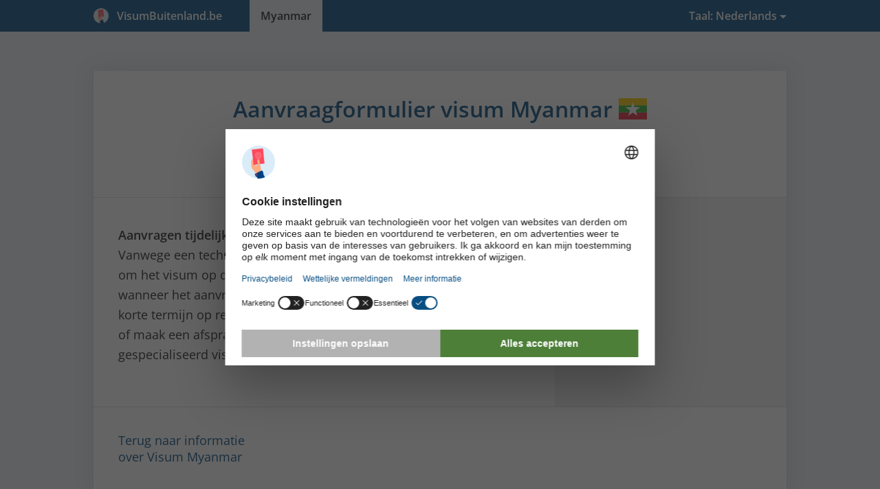

--- FILE ---
content_type: text/html; charset=UTF-8
request_url: https://visumbuitenland.be/myanmar/aanvragen
body_size: 5211
content:
<!DOCTYPE html><html lang="nl-BE"><head><meta charset="utf-8"><title>Visum Myanmar aanvragen</title><link rel="preconnect" href="https://www.google-analytics.com"><link rel="dns-prefetch" href="https://vbstatic.be"><!-- <script src="https://web.cmp.usercentrics.eu/modules/autoblocker.js"></script>--><script id="usercentrics-cmp" src="https://web.cmp.usercentrics.eu/ui/loader.js" data-settings-id="IB38EeKcCn86CX" async></script><!-- Google Tag Manager --><script type="text/plain" data-usercentrics="Google Tag Manager"> (function(w,d,s,l,i){w[l]=w[l]||[];w[l].push({'gtm.start': new Date().getTime(),event:'gtm.js'});var f=d.getElementsByTagName(s)[0], j=d.createElement(s),dl=l!='dataLayer'?'&l='+l:'';j.async=true;j.src= 'https://www.googletagmanager.com/gtm.js?id='+i+dl;f.parentNode.insertBefore(j,f); })(window,document,'script','dataLayer','GTM-PH3T94B3'); </script><script type="text/plain" data-usercentrics="Google Tag Manager"> (function(w,d,s,l,i){w[l]=w[l]||[];w[l].push({'gtm.start': new Date().getTime(),event:'gtm.js'});var f=d.getElementsByTagName(s)[0], j=d.createElement(s),dl=l!='dataLayer'?'&l='+l:'';j.async=true;j.src= 'https://www.googletagmanager.com/gtm.js?id='+i+dl;f.parentNode.insertBefore(j,f); })(window,document,'script','dataLayer','GTM-M8R3QV22'); </script><!-- End Google Tag Manager --><script> window.dataLayer = window.dataLayer || []; function gtag(){dataLayer.push(arguments);} gtag( 'consent', 'default', { 'ad_storage': 'denied', 'ad_user_data': 'denied', 'ad_personalization': 'denied', 'analytics_storage': 'denied', 'functionality_storage': 'denied', 'personalization_storage': 'denied', 'security_storage': 'granted', } ); gtag('js', new Date()); </script><script type="text/javascript" src="https://vbstatic.be/js/jquery3.6.4.min.js"></script><link rel="stylesheet" type="text/css" href="https://vbstatic.be/css/style.min.css?v=6f040d810a97ae2bf391beb36f1d8683" media="all"><link defer rel="stylesheet" type="text/css" href="https://vbstatic.be/css/fonts.css" media="print" onload="this.media='all'"><link defer rel="stylesheet" type="text/css" href="https://vbstatic.be/css/font-awesome.min.css" media="print" onload="this.media='all'"><meta http-equiv="X-UA-Compatible" content="IE=edge"><meta name="robots" content="noodp,noydir,index,follow"><meta name="author" content="VisumBuitenland.be"><meta id="viewport" name="viewport" content="width=device-width, initial-scale=1.0"><meta name="description" content="Uw visum voor Myanmar aanvragen door het aanvraagformulier in te vullen. Invullen kost ± 5 minuten! Vraag nu het officiële visum voor Myanmar aan."><link rel="canonical" href="https://visumbuitenland.be/myanmar/aanvragen"><link rel="alternate" hreflang="nl" href="https://visumbuitenland.nl/myanmar/aanvragen"><link rel="alternate" hreflang="nl-NL" href="https://visumbuitenland.nl/myanmar/aanvragen"><link rel="alternate" hreflang="nl-BE" href="https://visumbuitenland.be/myanmar/aanvragen"><link rel="alternate" hreflang="de" href="https://visumantrag.de/myanmar/beantragen"><link rel="alternate" hreflang="de-DE" href="https://visumantrag.de/myanmar/beantragen"><link rel="alternate" hreflang="de-CH" href="https://visumantrag.de/myanmar/beantragen"><link rel="alternate" hreflang="de-AT" href="https://visumbeantragen.at/myanmar/beantragen"><link rel="alternate" hreflang="en-GB" href="https://e-visa.co.uk/myanmar/apply"><link rel="alternate" hreflang="en-IE" href="https://e-visa.ie/myanmar/apply"><link rel="alternate" hreflang="fr" href="https://demandevisa.fr/birmanie/demande"><link rel="alternate" hreflang="fr-FR" href="https://demandevisa.fr/birmanie/demande"><link rel="alternate" hreflang="fr-BE" href="https://demandevisa.fr/birmanie/demande"><link rel="alternate" hreflang="fr-LU" href="https://demandevisa.fr/birmanie/demande"><link rel="alternate" hreflang="es" href="https://e-visado.es/myanmar/solicitud"><link rel="alternate" hreflang="es-ES" href="https://e-visado.es/myanmar/solicitud"><link rel="alternate" hreflang="it" href="https://visti.it/myanmar/richiesta"><link rel="alternate" hreflang="it-IT" href="https://visti.it/myanmar/richiesta"><link rel="apple-touch-icon" sizes="180x180" href="https://vbstatic.be/img/icons/apple-touch-icon.png"><link rel="apple-touch-icon" sizes="152x152" href="https://vbstatic.be/img/icons/apple-touch-icon-152x152.png"><link rel="apple-touch-icon" sizes="120x120" href="https://vbstatic.be/img/icons/apple-touch-icon-120x120.png"><link rel="apple-touch-icon-precomposed apple-touch-icon" href="https://vbstatic.be/img/icons/apple-touch-icon-120x120.png"><link rel="apple-touch-icon" sizes="76x76" href="https://vbstatic.be/img/icons/apple-touch-icon-76x76.png"><link id="favicon-32" rel="icon" type="image/png" sizes="32x32" href="https://vbstatic.be/img/icons/favicon-32x32.png"><link id="favicon-16" rel="icon" type="image/png" sizes="16x16" href="https://vbstatic.be/img/icons/favicon-16x16.png"><link id="favicon-shortcut" rel="shortcut icon" href="https://vbstatic.be/img/icons/favicon.ico"><link rel="manifest" href="https://visumbuitenland.be/media/img/icons/manifest-be.json"><meta name="msapplication-config" content="https://vbstatic.be/img/icons/browserconfig-be.xml"><meta name="theme-color" content="#074e82"><meta property="og:locale" content="nl_BE"><meta property="og:type" content="article"><meta property="og:title" content="Visum Myanmar aanvragen"><meta property="og:description" content="Uw visum voor Myanmar aanvragen door het aanvraagformulier in te vullen. Invullen kost ± 5 minuten! Vraag nu het officiële visum voor Myanmar aan."><meta property="og:url" content="https://visumbuitenland.be/myanmar/aanvragen"><meta property="og:site_name" content="VisumBuitenland.be"><meta property="fb:app_id" content="614187655352443"><meta property="og:image" content="https://vbstatic.be/img/other/logo.min.png"><meta name="twitter:card" content="summary_large_image"><meta name="twitter:description" content="Uw visum voor Myanmar aanvragen door het aanvraagformulier in te vullen. Invullen kost ± 5 minuten! Vraag nu het officiële visum voor Myanmar aan."><meta name="twitter:title" content="Visum Myanmar aanvragen"><meta name="twitter:image:src" content="https://vbstatic.be/img/other/logo.min.png"><meta property="article:tag" content="visum"><meta property="article:tag" content="Myanmar"><meta property="article:tag" content="visum Myanmar"><meta property="article:section" content="visa"><meta property="article:modified_time" content="2025-11-12T13:30:10+00:00"><meta property="og:updated_time" content="2025-11-12T13:30:10+00:00"><!--[if lt IE 9]><script src="https://cdnjs.cloudflare.com/ajax/libs/respond.js/1.4.2/respond.min.js"></script><script src="https://cdnjs.cloudflare.com/ajax/libs/html5shiv/3.7.3/html5shiv.min.js"></script><![endif]--><link rel="preload" href="https://vbstatic.be/fonts/OpenSans-Italic-ext.woff2" as="font" crossorigin="anonymous"><link rel="preload" href="https://vbstatic.be/fonts/OpenSans-Italic.woff2" as="font" crossorigin="anonymous"><link rel="preload" href="https://vbstatic.be/fonts/OpenSans-Regular-ext.woff2" as="font" crossorigin="anonymous"><link rel="preload" href="https://vbstatic.be/fonts/OpenSans-Regular.woff2" as="font" crossorigin="anonymous"><link rel="preload" href="https://vbstatic.be/fonts/OpenSans-SemiBold-ext.woff2" as="font" crossorigin="anonymous"><link rel="preload" href="https://vbstatic.be/fonts/OpenSans-SemiBold.woff2" as="font" crossorigin="anonymous"><script type="text/javascript"> function getUserPermission (serviceName) { if (serviceName === 'Cloudinary') { return true; } for (let data of (window.dataLayer || []).reverse()) { if ( data.event && data.event === 'consent_status' && data[serviceName] !== undefined ) { return data[serviceName]; } } return false; } function consentHandler(consentIsRequired) { if (!consentIsRequired) { runUsercentricsConsent(); } window.addEventListener('UC_UI_VIEW_CHANGED', () => { console.log('View Changed'); runUsercentricsConsent(); }); } if ( !window.UC_UI || !window.UC_UI.isInitialized() ) { window.addEventListener('UC_UI_INITIALIZED', () => { consentHandler(UC_UI.isConsentRequired()); }); } else { consentHandler(UC_UI.isConsentRequired()); } </script></head><body><!-- Google Tag Manager (noscript) --><noscript><iframe src="https://www.googletagmanager.com/ns.html?id=GTM-PH3T94B3" height="0" width="0" style="display:none;visibility:hidden"></iframe><iframe src="https://www.googletagmanager.com/ns.html?id=GTM-M8R3QV22" height="0" width="0" style="display:none;visibility:hidden"></iframe></noscript><!-- End Google Tag Manager (noscript) --><header><a href="#main-content" class="skip">Skip to content</a><nav class="navbar navbar-light mainheader"><button class="btn btn-primary btn-toggle container" type="button" data-toggle="collapse" data-target="#collapseHeaderMenu" aria-expanded="false" aria-controls="collapseHeaderMenu"><i class="fa fa-bars pull-left" aria-hidden="true"></i><span style="white-space:nowrap;padding-right:1.5rem;"><img src="https://vbstatic.be/img/icons/logo.png" class="partn-logo" style="padding-right:.25rem;" alt="VisumBuitenland.be"> &nbsp;VisumBuitenland.be </span></button><div class="collapse" id="collapseHeaderMenu"><div class="container"><ul class="nav"><li><a href="https://visumbuitenland.be" title="Home" tabindex="-1"><span class="hidden-md-up">Home</span><span class="hidden-sm-down"><span style="white-space:nowrap;padding-right:1.5rem;"><img src="https://vbstatic.be/img/icons/logo.png" class="partn-logo" style="padding-right:.25rem;" alt="VisumBuitenland.be"> &nbsp;VisumBuitenland.be </span></span></a></li><li class="pull-right "><div class="dropdown" tabindex="0"><a href="#" id="languages" class="dropdown-toggle" data-toggle="dropdown" aria-haspopup="true" aria-expanded="false" tabindex="-1"><span class="hidden-md-up">Taal: Nederlands (BE)</span><span class="hidden-sm-down">Taal: Nederlands</span></a><ul id="lang-list" class="dropdown-menu dropdown-menu-right sub-menu" role="menu" aria-labelledby="languages"><li class="hidden-sm-down"><a class="dropdown-item title" href="#" title="Selecteer Taal" tabindex="-1"> Andere talen: </a></li><li title="BE - Nederlands"><a class="dropdown-item" onclick="postFormsToSite('nl-be');" title="BE - Nederlands" tabindex="-1"><span class="flag-icon flag-icon-be"></span> Nederlands (BE)</a></li><li title="NL - Nederlands"><a class="dropdown-item" onclick="postFormsToSite('nl-nl');" title="NL - Nederlands" tabindex="-1"><span class="flag-icon flag-icon-nl"></span> Nederlands (NL)</a></li><li title="DE - Duits"><a class="dropdown-item" onclick="postFormsToSite('de-de');" title="DE - Duits" tabindex="-1"><span class="flag-icon flag-icon-de"></span> Duits (DE)</a></li><li title="CH - Duits"><a class="dropdown-item" onclick="postFormsToSite('de-ch');" title="CH - Duits" tabindex="-1"><span class="flag-icon flag-icon-ch"></span> Duits (CH)</a></li><li title="AT - Duits"><a class="dropdown-item" onclick="postFormsToSite('de-at');" title="AT - Duits" tabindex="-1"><span class="flag-icon flag-icon-at"></span> Duits (AT)</a></li><li title="GB - Engels"><a class="dropdown-item" onclick="postFormsToSite('en-gb');" title="GB - Engels" tabindex="-1"><span class="flag-icon flag-icon-gb"></span> Engels (GB)</a></li><li title="IE - Engels"><a class="dropdown-item" onclick="postFormsToSite('en-ie');" title="IE - Engels" tabindex="-1"><span class="flag-icon flag-icon-ie"></span> Engels (IE)</a></li><li title="FR - Frans"><a class="dropdown-item" onclick="postFormsToSite('fr-fr');" title="FR - Frans" tabindex="-1"><span class="flag-icon flag-icon-fr"></span> Frans (FR)</a></li><li title="BE - Frans"><a class="dropdown-item" onclick="postFormsToSite('fr-be');" title="BE - Frans" tabindex="-1"><span class="flag-icon flag-icon-be"></span> Frans (BE)</a></li><li title="LU - Frans"><a class="dropdown-item" onclick="postFormsToSite('fr-lu');" title="LU - Frans" tabindex="-1"><span class="flag-icon flag-icon-lu"></span> Frans (LU)</a></li><li title="ES - Spaans"><a class="dropdown-item" onclick="postFormsToSite('es-es');" title="ES - Spaans" tabindex="-1"><span class="flag-icon flag-icon-es"></span> Spaans (ES)</a></li><li title="IT - Italiaans"><a class="dropdown-item" onclick="postFormsToSite('it-it');" title="IT - Italiaans" tabindex="-1"><span class="flag-icon flag-icon-it"></span> Italiaans (IT)</a></li></ul></div></li><li class="active"><a href="https://visumbuitenland.be/myanmar" title="Visum Myanmar" tabindex="-1">Myanmar</a></li></ul></div></div></nav></header><main id="main-content"><section class="content aanvraag"><form method="post"><div class="container"><div class="row"><div class="col-md-12"><div class="card"><div class="card-block card-header"><h1 class="card-title text-center">Aanvraagformulier visum Myanmar <span class="flag-icon flag-icon-mm"></span></h1><p class="text-center info-text">Binnen enkele minuten het visum aanvragen.</p></div><div class="row table"><div class="col-lg-8 elements"><div class="card-block"><p><strong>Aanvragen tijdelijk niet mogelijk</strong><br> Vanwege een technische storing is het op dit moment niet mogelijk om het visum op deze website aan te vragen. Het is nog niet bekend wanneer het aanvraagformulier weer beschikbaar zal zijn. Wilt u al op korte termijn op reis? Dien uw aanvraag dan in via een andere website, of maak een afspraak bij een consulaat, een ambassade of een gespecialiseerd visumbureau. </p></div></div><div class="col-lg-4 info"><div id="more-info" class="card-block"> &nbsp; </div></div></div><div class="card-block"><div class="row"><div class="col-md-6"><a href="https://visumbuitenland.be/myanmar" class="go-back" title="Visum Myanmar" tabindex="-1">Terug naar informatie<br>over Visum Myanmar</a></div><div class="col-md-6"></div></div></div></div></div></div></div></form></section></main><footer itemscope itemtype="https://schema.org/LocalBusiness"><div class="container liner"><div class="row"><div class="col-sm-12"><a href="https://visumbuitenland.be" title="VisumBuitenland.be" itemprop="url"><span class="footer-title" itemprop="name">VisumBuitenland.be</span></a> Onderdeel van Digital Visa Systems B.V. | <span itemprop="address" itemscope itemtype="https://schema.org/PostalAddress"><span class="footer-text"><span itemprop="streetAddress">Groot-Bijgaardenstraat 14</span> | <span class="footer-text"><span itemprop="postalCode">1082</span>&nbsp; <span itemprop="addressLocality">Brussel</span></span></span></span><meta itemprop="image" content="https://vbstatic.be/img/myanmar/myanmar-card2.min.jpg"><span itemprop="contactPoint" itemscope itemtype="https://schema.org/ContactPoint"><meta itemprop="availableLanguage" content="Dutch"><meta itemprop="availableLanguage" content="English"><meta itemprop="availableLanguage" content="Flemish"><meta itemprop="areaServed" content="BE"><meta itemprop="telephone" content="+3227377091"></span></div></div></div><div class="safety-reviews"><div class="container"><div class="row"><div class="col-md-8" itemprop="aggregateRating" itemscope itemtype="https://schema.org/AggregateRating"><p> Alle gegevens worden via middels SSL beveiligde verbindingen verwerkt.<br> VisumBuitenland.be wordt gemiddeld beoordeeld met een <meta itemprop="worstRating" content="1"><span itemprop="ratingValue">9,3</span><meta itemprop="bestRating" content="10"> (<span itemprop="ratingCount">342</span>&nbsp;<a href="https://www.kiyoh.com/reviews/1051104/visumbuitenland_be?lang=nl&amp;filterLocale=nl" title="Beoordelingen" target="_blank" rel="noopener"><span class="underline">beoordelingen</span></a>). </p></div><div class="col-md-4"><a href="https://visumbuitenland.be/reviews" title="Beoordelingen/reviews over de visums en onze diensten"><img src="https://vbstatic.be/img/other/logos-all-partners.png" class="mtb7" style="width: 100%" title="Alle partners van VisumBuitenland.be" alt="Alle partners van VisumBuitenland.be"></a></div></div></div></div></footer><a id="back-to-top" href="#" class="back-to-top" title="Scroll naar boven"><i class="fa fa-chevron-up" aria-hidden="true"></i></a><script type="text/javascript"> function FireJs() { $('nav.subheader ul.tabs li:first').click(function() { if($('header button.btn-primary').is(":visible")) { if($(this).parent().hasClass('open')) { $(this).parent().height('50px'); } else { var tabheight = ($("nav.subheader ul.tabs a:visible").length * 41) + 10; $(this).parent().height(tabheight + 'px') } $(this).parent().toggleClass("open"); } }); $('span[data-email]').each(function (index, element) { $(element).replaceWith(atob($(element).data('email'))); }); !function(a){a.fn.datepicker.dates.be={days:["zondag","maandag","dinsdag","woensdag","donderdag","vrijdag","zaterdag"],daysShort:["zo","ma","di","wo","do","vr","za"],daysMin:["zo","ma","di","wo","do","vr","za"],months:["januari","februari","maart","april","mei","juni","juli","augustus","september","oktober","november","december"],monthsShort:["jan","feb","mrt","apr","mei","jun","jul","aug","sep","okt","nov","dec"],today:"Vandaag",monthsTitle:"Maanden",clear:"Wissen",weekStart:1,format:"dd-mm-yyyy"}}(jQuery); $('.input-group.date').datepicker({ maxViewMode: 3, language: "be", orientation: "bottom left", autoclose: true, keyboardNavigation: false, showOnFocus: true, }); $('.input-group.date.future').datepicker('setStartDate', '20-11-2025'); $('.input-group.date.past').datepicker('setEndDate', '20-11-2025'); $('select.selectpicker').selectpicker({ mobile: ismobile }); } function postFormsToSite(langcode) { if(langcode == 'nl-nl') { $('form').first().attr('action', 'https://visumbuitenland.nl/myanmar/aanvragen?blockautored=1').submit(); } if(langcode == 'nl-be') { $('form').first().attr('action', 'https://visumbuitenland.be/myanmar/aanvragen?blockautored=1').submit(); } if(langcode == 'de-de' || langcode == 'de-ch') { $('form').first().attr('action', 'https://visumantrag.de/myanmar/beantragen?blockautored=1').submit(); } if(langcode == 'de-at') { $('form').first().attr('action', 'https://visumbeantragen.at/myanmar/beantragen?blockautored=1').submit(); } if(langcode == 'en-gb') { $('form').first().attr('action', 'https://e-visa.co.uk/myanmar/apply?blockautored=1').submit(); } if(langcode == 'en-ie') { $('form').first().attr('action', 'https://e-visa.ie/myanmar/apply?blockautored=1').submit(); } if(langcode == 'fr-fr' || langcode == 'fr-be' || langcode == 'fr-lu') { $('form').first().attr('action', 'https://demandevisa.fr/birmanie/demande?blockautored=1').submit(); } if(langcode == 'es-es') { $('form').first().attr('action', 'https://e-visado.es/myanmar/solicitud?blockautored=1').submit(); } if(langcode == 'it-it') { $('form').first().attr('action', 'https://visti.it/myanmar/richiesta?blockautored=1').submit(); } } </script><script type="text/javascript"> var ismobile = false; if(/Android|webOS|iPhone|iPad|iPod|IEMobile|Opera Mini|BlackBerry|Chrome-Lighthouse|Lighthouse/i.test(navigator.userAgent) ) { ismobile = true; } var s = document.createElement("script"); s.setAttribute("type", "text/javascript"); s.setAttribute("defer", true); s.setAttribute("src", "https://vbstatic.be/js/code.min.js?v=435c6aeecb775d23c6de4210c156d5a7"); document.body.appendChild(s);</script><script type="application/ld+json">{"@context":"https://schema.org","@type":"BreadcrumbList","itemListElement":[{"@type":"ListItem","position":1,"name":"Visum Myanmar","item":"https://visumbuitenland.be/myanmar"},{"@type":"ListItem","position":2,"name":"Visum Myanmar aanvragen","item":"https://visumbuitenland.be/myanmar/aanvragen"}]}</script></body></html>

--- FILE ---
content_type: text/css
request_url: https://vbstatic.be/css/style.min.css?v=6f040d810a97ae2bf391beb36f1d8683
body_size: 39129
content:
html{font-family:sans-serif;line-height:1.15;-ms-text-size-adjust:100%;-webkit-text-size-adjust:100%}body{margin:0}article,aside,details,figcaption,figure,footer,header,main,menu,nav,section,summary{display:block}audio,canvas,progress,video{display:inline-block}audio:not([controls]){display:none;height:0}progress{vertical-align:baseline}[hidden],template{display:none}a{background-color:transparent;-webkit-text-decoration-skip:objects}a:active,a:hover{outline-width:0}abbr[title]{border-bottom:none;text-decoration:underline;text-decoration:underline dotted}b,strong{font-weight:inherit}b,strong{font-weight:bolder}dfn{font-style:italic}h1{font-size:2em;margin:.67em 0}mark{background-color:#ff0;color:#000}small{font-size:80%}sub,sup{font-size:75%;line-height:0;position:relative;vertical-align:baseline}sub{bottom:-.25em}sup{top:-.5em}img{border-style:none}svg:not(:root){overflow:hidden}code,kbd,pre,samp{font-family:monospace,monospace;font-size:1em}figure{margin:1em 40px}hr{-webkit-box-sizing:content-box;box-sizing:content-box;height:0;overflow:visible}button,input,optgroup,select,textarea{font:inherit;margin:0}optgroup{font-weight:700}button,input{overflow:visible}button,select{text-transform:none}[type="reset"],[type="submit"],button,html [type="button"]{-webkit-appearance:button}[type="button"]::-moz-focus-inner,[type="reset"]::-moz-focus-inner,[type="submit"]::-moz-focus-inner,button::-moz-focus-inner{border-style:none;padding:0}[type="button"]:-moz-focusring,[type="reset"]:-moz-focusring,[type="submit"]:-moz-focusring,button:-moz-focusring{outline:1px dotted ButtonText}fieldset{border:1px solid silver;margin:0 2px;padding:.35em .625em .75em}legend{-webkit-box-sizing:border-box;box-sizing:border-box;color:inherit;display:table;max-width:100%;padding:0;white-space:normal}textarea{overflow:auto}[type="checkbox"],[type="radio"]{-webkit-box-sizing:border-box;box-sizing:border-box;padding:0}[type="number"]::-webkit-inner-spin-button,[type="number"]::-webkit-outer-spin-button{height:auto}[type="search"]{-webkit-appearance:textfield;outline-offset:-2px}[type="search"]::-webkit-search-cancel-button,[type="search"]::-webkit-search-decoration{-webkit-appearance:none}::-webkit-input-placeholder{color:inherit;opacity:.54}::-webkit-file-upload-button{-webkit-appearance:button;font:inherit}@media print{*,::after,::before,::first-letter,blockquote::first-line,div::first-line,li::first-line,p::first-line{text-shadow:none!important;-webkit-box-shadow:none!important;box-shadow:none!important}a,a:visited{text-decoration:underline}abbr[title]::after{content:" (" attr(title) ")"}pre{white-space:pre-wrap!important}blockquote,pre{border:1px solid #999;page-break-inside:avoid}thead{display:table-header-group}img,tr{page-break-inside:avoid}h2,h3,p{orphans:3;widows:3}h2,h3{page-break-after:avoid}.navbar{display:none}.btn>.caret,.dropup>.btn>.caret{border-top-color:#000!important}.tag{border:1px solid #000}.table{border-collapse:collapse!important}.table td,.table th{background-color:#fff!important}.table-bordered td,.table-bordered th{border:1px solid #ddd!important}}html{-webkit-box-sizing:border-box;box-sizing:border-box}*,::after,::before{-webkit-box-sizing:inherit;box-sizing:inherit}@-ms-viewport{width:device-width}html{font-size:16px;-ms-overflow-style:scrollbar;-webkit-tap-highlight-color:transparent}body{font-family:-apple-system,BlinkMacSystemFont,"Segoe UI",Roboto,"Helvetica Neue",Arial,sans-serif;font-size:1rem;line-height:1.5;color:#373a3c;background-color:#fff}[tabindex="-1"]:focus{outline:0!important}h1,h2,h3,h4,h5,h6{margin-top:0;margin-bottom:.5rem}p{margin-top:0;margin-bottom:1rem}abbr[data-original-title],abbr[title]{cursor:help;border-bottom:1px dotted #818a91}address{margin-bottom:1rem;font-style:normal;line-height:inherit}dl,ol,ul{margin-top:0;margin-bottom:1rem}ol ol,ol ul,ul ol,ul ul{margin-bottom:0}dt{font-weight:700}dd{margin-bottom:.5rem;margin-left:0}blockquote{margin:0 0 1rem}a{color:#0275d8;text-decoration:none}a:focus,a:hover{color:#014c8c;text-decoration:underline}a:focus{outline:5px auto -webkit-focus-ring-color;outline-offset:-2px}a:not([href]):not([tabindex]){color:inherit;text-decoration:none}a:not([href]):not([tabindex]):focus,a:not([href]):not([tabindex]):hover{color:inherit;text-decoration:none}a:not([href]):not([tabindex]):focus{outline:0}pre{margin-top:0;margin-bottom:1rem;overflow:auto}figure{margin:0 0 1rem}img{vertical-align:middle}[role="button"]{cursor:pointer}[role="button"],a,area,button,input,label,select,summary,textarea{-ms-touch-action:manipulation;touch-action:manipulation}table{border-collapse:collapse;background-color:transparent}caption{padding-top:.75rem;padding-bottom:.75rem;color:#818a91;text-align:left;caption-side:bottom}th{text-align:left}label{display:inline-block;margin-bottom:.5rem}button:focus{outline:1px dotted;outline:5px auto -webkit-focus-ring-color}button,input,select,textarea{line-height:inherit}input[type="checkbox"]:disabled,input[type="radio"]:disabled{cursor:not-allowed}input[type="date"],input[type="time"],input[type="datetime-local"],input[type="month"]{-webkit-appearance:listbox}textarea{resize:vertical}fieldset{min-width:0;padding:0;margin:0;border:0}legend{display:block;width:100%;padding:0;margin-bottom:.5rem;font-size:1.5rem;line-height:inherit}input[type="search"]{-webkit-appearance:none}output{display:inline-block}[hidden]{display:none!important}.h1,.h2,.h3,.h4,.h5,.h6,h1,h2,h3,h4,h5,h6{margin-bottom:.5rem;font-family:inherit;font-weight:500;line-height:1.1;color:inherit}.h1,h1{font-size:2.5rem}.h2,h2{font-size:2rem}.h3,h3{font-size:1.75rem}.h4,h4{font-size:1.5rem}.h5,h5{font-size:1.25rem}.h6,h6{font-size:1rem}.lead{font-size:1.25rem;font-weight:300}.display-1{font-size:6rem;font-weight:300}.display-2{font-size:5.5rem;font-weight:300}.display-3{font-size:4.5rem;font-weight:300}.display-4{font-size:3.5rem;font-weight:300}hr{margin-top:1rem;margin-bottom:1rem;border:0;border-top:1px solid rgba(0,0,0,.1)}.small,small{font-size:80%;font-weight:400}.mark,mark{padding:.2em;background-color:#fcf8e3}.list-unstyled{padding-left:0;list-style:none}.list-inline{padding-left:0;list-style:none}.list-inline-item{display:inline-block}.list-inline-item:not(:last-child){margin-right:5px}.initialism{font-size:90%;text-transform:uppercase}.blockquote{padding:.5rem 1rem;margin-bottom:1rem;font-size:1.25rem;border-left:.25rem solid #eceeef}.blockquote-footer{display:block;font-size:80%;color:#818a91}.blockquote-footer::before{content:"\2014 \00A0"}.blockquote-reverse{padding-right:1rem;padding-left:0;text-align:right;border-right:.25rem solid #eceeef;border-left:0}.blockquote-reverse .blockquote-footer::before{content:""}.blockquote-reverse .blockquote-footer::after{content:"\00A0 \2014"}dl.row>dd+dt{clear:left}.carousel-inner>.carousel-item>a>img,.carousel-inner>.carousel-item>img,.img-fluid{max-width:100%;height:auto}.img-thumbnail{padding:.25rem;background-color:#fff;border:1px solid #ddd;border-radius:.25rem;-webkit-transition:all .2s ease-in-out;-o-transition:all .2s ease-in-out;transition:all .2s ease-in-out;max-width:100%;height:auto}.figure{display:inline-block}.figure-img{margin-bottom:.5rem;line-height:1}.figure-caption{font-size:90%;color:#818a91}code,kbd,pre,samp{font-family:Menlo,Monaco,Consolas,"Liberation Mono","Courier New",monospace}code{padding:.2rem .4rem;font-size:90%;color:#bd4147;background-color:#f7f7f9;border-radius:.25rem}kbd{padding:.2rem .4rem;font-size:90%;color:#fff;background-color:#333;border-radius:.2rem}kbd kbd{padding:0;font-size:100%;font-weight:700}pre{display:block;margin-top:0;margin-bottom:1rem;font-size:90%;color:#373a3c}pre code{padding:0;font-size:inherit;color:inherit;background-color:transparent;border-radius:0}.pre-scrollable{max-height:340px;overflow-y:scroll}.container{margin-left:auto;margin-right:auto;padding-left:15px;padding-right:15px}.container::after{content:"";display:table;clear:both}@media (min-width:576px){.container{width:540px;max-width:100%}}@media (min-width:768px){.container{width:720px;max-width:100%}}@media (min-width:992px){.container{width:960px;max-width:100%}}@media (min-width:1200px){.container{width:1140px;max-width:100%}}.container-fluid{margin-left:auto;margin-right:auto;padding-left:15px;padding-right:15px}.container-fluid::after{content:"";display:table;clear:both}.row{margin-right:-15px;margin-left:-15px}.row::after{content:"";display:table;clear:both}@media (min-width:576px){.row{margin-right:-15px;margin-left:-15px}}@media (min-width:768px){.row{margin-right:-15px;margin-left:-15px}}@media (min-width:992px){.row{margin-right:-15px;margin-left:-15px}}@media (min-width:1200px){.row{margin-right:-15px;margin-left:-15px}}.col-lg,.col-lg-1,.col-lg-10,.col-lg-11,.col-lg-12,.col-lg-2,.col-lg-3,.col-lg-4,.col-lg-5,.col-lg-6,.col-lg-7,.col-lg-8,.col-lg-9,.col-md,.col-md-1,.col-md-10,.col-md-11,.col-md-12,.col-md-2,.col-md-3,.col-md-4,.col-md-5,.col-md-6,.col-md-7,.col-md-8,.col-md-9,.col-sm,.col-sm-1,.col-sm-10,.col-sm-11,.col-sm-12,.col-sm-2,.col-sm-3,.col-sm-4,.col-sm-5,.col-sm-6,.col-sm-7,.col-sm-8,.col-sm-9,.col-xl,.col-xl-1,.col-xl-10,.col-xl-11,.col-xl-12,.col-xl-2,.col-xl-3,.col-xl-4,.col-xl-5,.col-xl-6,.col-xl-7,.col-xl-8,.col-xl-9,.col-xs,.col-xs-1,.col-xs-10,.col-xs-11,.col-xs-12,.col-xs-2,.col-xs-3,.col-xs-4,.col-xs-5,.col-xs-6,.col-xs-7,.col-xs-8,.col-xs-9{position:relative;min-height:1px;padding-right:15px;padding-left:15px}@media (min-width:576px){.col-lg,.col-lg-1,.col-lg-10,.col-lg-11,.col-lg-12,.col-lg-2,.col-lg-3,.col-lg-4,.col-lg-5,.col-lg-6,.col-lg-7,.col-lg-8,.col-lg-9,.col-md,.col-md-1,.col-md-10,.col-md-11,.col-md-12,.col-md-2,.col-md-3,.col-md-4,.col-md-5,.col-md-6,.col-md-7,.col-md-8,.col-md-9,.col-sm,.col-sm-1,.col-sm-10,.col-sm-11,.col-sm-12,.col-sm-2,.col-sm-3,.col-sm-4,.col-sm-5,.col-sm-6,.col-sm-7,.col-sm-8,.col-sm-9,.col-xl,.col-xl-1,.col-xl-10,.col-xl-11,.col-xl-12,.col-xl-2,.col-xl-3,.col-xl-4,.col-xl-5,.col-xl-6,.col-xl-7,.col-xl-8,.col-xl-9,.col-xs,.col-xs-1,.col-xs-10,.col-xs-11,.col-xs-12,.col-xs-2,.col-xs-3,.col-xs-4,.col-xs-5,.col-xs-6,.col-xs-7,.col-xs-8,.col-xs-9{padding-right:15px;padding-left:15px}}@media (min-width:768px){.col-lg,.col-lg-1,.col-lg-10,.col-lg-11,.col-lg-12,.col-lg-2,.col-lg-3,.col-lg-4,.col-lg-5,.col-lg-6,.col-lg-7,.col-lg-8,.col-lg-9,.col-md,.col-md-1,.col-md-10,.col-md-11,.col-md-12,.col-md-2,.col-md-3,.col-md-4,.col-md-5,.col-md-6,.col-md-7,.col-md-8,.col-md-9,.col-sm,.col-sm-1,.col-sm-10,.col-sm-11,.col-sm-12,.col-sm-2,.col-sm-3,.col-sm-4,.col-sm-5,.col-sm-6,.col-sm-7,.col-sm-8,.col-sm-9,.col-xl,.col-xl-1,.col-xl-10,.col-xl-11,.col-xl-12,.col-xl-2,.col-xl-3,.col-xl-4,.col-xl-5,.col-xl-6,.col-xl-7,.col-xl-8,.col-xl-9,.col-xs,.col-xs-1,.col-xs-10,.col-xs-11,.col-xs-12,.col-xs-2,.col-xs-3,.col-xs-4,.col-xs-5,.col-xs-6,.col-xs-7,.col-xs-8,.col-xs-9{padding-right:15px;padding-left:15px}}@media (min-width:992px){.col-lg,.col-lg-1,.col-lg-10,.col-lg-11,.col-lg-12,.col-lg-2,.col-lg-3,.col-lg-4,.col-lg-5,.col-lg-6,.col-lg-7,.col-lg-8,.col-lg-9,.col-md,.col-md-1,.col-md-10,.col-md-11,.col-md-12,.col-md-2,.col-md-3,.col-md-4,.col-md-5,.col-md-6,.col-md-7,.col-md-8,.col-md-9,.col-sm,.col-sm-1,.col-sm-10,.col-sm-11,.col-sm-12,.col-sm-2,.col-sm-3,.col-sm-4,.col-sm-5,.col-sm-6,.col-sm-7,.col-sm-8,.col-sm-9,.col-xl,.col-xl-1,.col-xl-10,.col-xl-11,.col-xl-12,.col-xl-2,.col-xl-3,.col-xl-4,.col-xl-5,.col-xl-6,.col-xl-7,.col-xl-8,.col-xl-9,.col-xs,.col-xs-1,.col-xs-10,.col-xs-11,.col-xs-12,.col-xs-2,.col-xs-3,.col-xs-4,.col-xs-5,.col-xs-6,.col-xs-7,.col-xs-8,.col-xs-9{padding-right:15px;padding-left:15px}}@media (min-width:1200px){.col-lg,.col-lg-1,.col-lg-10,.col-lg-11,.col-lg-12,.col-lg-2,.col-lg-3,.col-lg-4,.col-lg-5,.col-lg-6,.col-lg-7,.col-lg-8,.col-lg-9,.col-md,.col-md-1,.col-md-10,.col-md-11,.col-md-12,.col-md-2,.col-md-3,.col-md-4,.col-md-5,.col-md-6,.col-md-7,.col-md-8,.col-md-9,.col-sm,.col-sm-1,.col-sm-10,.col-sm-11,.col-sm-12,.col-sm-2,.col-sm-3,.col-sm-4,.col-sm-5,.col-sm-6,.col-sm-7,.col-sm-8,.col-sm-9,.col-xl,.col-xl-1,.col-xl-10,.col-xl-11,.col-xl-12,.col-xl-2,.col-xl-3,.col-xl-4,.col-xl-5,.col-xl-6,.col-xl-7,.col-xl-8,.col-xl-9,.col-xs,.col-xs-1,.col-xs-10,.col-xs-11,.col-xs-12,.col-xs-2,.col-xs-3,.col-xs-4,.col-xs-5,.col-xs-6,.col-xs-7,.col-xs-8,.col-xs-9{padding-right:15px;padding-left:15px}}.col-xs-1{float:left;width:8.333333%}.col-xs-2{float:left;width:16.666667%}.col-xs-3{float:left;width:25%}.col-xs-4{float:left;width:33.333333%}.col-xs-5{float:left;width:41.666667%}.col-xs-6{float:left;width:50%}.col-xs-7{float:left;width:58.333333%}.col-xs-8{float:left;width:66.666667%}.col-xs-9{float:left;width:75%}.col-xs-10{float:left;width:83.333333%}.col-xs-11{float:left;width:91.666667%}.col-xs-12{float:left;width:100%}.pull-xs-0{right:auto}.pull-xs-1{right:8.333333%}.pull-xs-2{right:16.666667%}.pull-xs-3{right:25%}.pull-xs-4{right:33.333333%}.pull-xs-5{right:41.666667%}.pull-xs-6{right:50%}.pull-xs-7{right:58.333333%}.pull-xs-8{right:66.666667%}.pull-xs-9{right:75%}.pull-xs-10{right:83.333333%}.pull-xs-11{right:91.666667%}.pull-xs-12{right:100%}.push-xs-0{left:auto}.push-xs-1{left:8.333333%}.push-xs-2{left:16.666667%}.push-xs-3{left:25%}.push-xs-4{left:33.333333%}.push-xs-5{left:41.666667%}.push-xs-6{left:50%}.push-xs-7{left:58.333333%}.push-xs-8{left:66.666667%}.push-xs-9{left:75%}.push-xs-10{left:83.333333%}.push-xs-11{left:91.666667%}.push-xs-12{left:100%}.offset-xs-1{margin-left:8.333333%}.offset-xs-2{margin-left:16.666667%}.offset-xs-3{margin-left:25%}.offset-xs-4{margin-left:33.333333%}.offset-xs-5{margin-left:41.666667%}.offset-xs-6{margin-left:50%}.offset-xs-7{margin-left:58.333333%}.offset-xs-8{margin-left:66.666667%}.offset-xs-9{margin-left:75%}.offset-xs-10{margin-left:83.333333%}.offset-xs-11{margin-left:91.666667%}@media (min-width:576px){.col-sm-1{float:left;width:8.333333%}.col-sm-2{float:left;width:16.666667%}.col-sm-3{float:left;width:25%}.col-sm-4{float:left;width:33.333333%}.col-sm-5{float:left;width:41.666667%}.col-sm-6{float:left;width:50%}.col-sm-7{float:left;width:58.333333%}.col-sm-8{float:left;width:66.666667%}.col-sm-9{float:left;width:75%}.col-sm-10{float:left;width:83.333333%}.col-sm-11{float:left;width:91.666667%}.col-sm-12{float:left;width:100%}.pull-sm-0{right:auto}.pull-sm-1{right:8.333333%}.pull-sm-2{right:16.666667%}.pull-sm-3{right:25%}.pull-sm-4{right:33.333333%}.pull-sm-5{right:41.666667%}.pull-sm-6{right:50%}.pull-sm-7{right:58.333333%}.pull-sm-8{right:66.666667%}.pull-sm-9{right:75%}.pull-sm-10{right:83.333333%}.pull-sm-11{right:91.666667%}.pull-sm-12{right:100%}.push-sm-0{left:auto}.push-sm-1{left:8.333333%}.push-sm-2{left:16.666667%}.push-sm-3{left:25%}.push-sm-4{left:33.333333%}.push-sm-5{left:41.666667%}.push-sm-6{left:50%}.push-sm-7{left:58.333333%}.push-sm-8{left:66.666667%}.push-sm-9{left:75%}.push-sm-10{left:83.333333%}.push-sm-11{left:91.666667%}.push-sm-12{left:100%}.offset-sm-0{margin-left:0%}.offset-sm-1{margin-left:8.333333%}.offset-sm-2{margin-left:16.666667%}.offset-sm-3{margin-left:25%}.offset-sm-4{margin-left:33.333333%}.offset-sm-5{margin-left:41.666667%}.offset-sm-6{margin-left:50%}.offset-sm-7{margin-left:58.333333%}.offset-sm-8{margin-left:66.666667%}.offset-sm-9{margin-left:75%}.offset-sm-10{margin-left:83.333333%}.offset-sm-11{margin-left:91.666667%}}@media (min-width:768px){.col-md-1{float:left;width:8.333333%}.col-md-2{float:left;width:16.666667%}.col-md-3{float:left;width:25%}.col-md-4{float:left;width:33.333333%}.col-md-5{float:left;width:41.666667%}.col-md-6{float:left;width:50%}.col-md-7{float:left;width:58.333333%}.col-md-8{float:left;width:66.666667%}.col-md-9{float:left;width:75%}.col-md-10{float:left;width:83.333333%}.col-md-11{float:left;width:91.666667%}.col-md-12{float:left;width:100%}.pull-md-0{right:auto}.pull-md-1{right:8.333333%}.pull-md-2{right:16.666667%}.pull-md-3{right:25%}.pull-md-4{right:33.333333%}.pull-md-5{right:41.666667%}.pull-md-6{right:50%}.pull-md-7{right:58.333333%}.pull-md-8{right:66.666667%}.pull-md-9{right:75%}.pull-md-10{right:83.333333%}.pull-md-11{right:91.666667%}.pull-md-12{right:100%}.push-md-0{left:auto}.push-md-1{left:8.333333%}.push-md-2{left:16.666667%}.push-md-3{left:25%}.push-md-4{left:33.333333%}.push-md-5{left:41.666667%}.push-md-6{left:50%}.push-md-7{left:58.333333%}.push-md-8{left:66.666667%}.push-md-9{left:75%}.push-md-10{left:83.333333%}.push-md-11{left:91.666667%}.push-md-12{left:100%}.offset-md-0{margin-left:0%}.offset-md-1{margin-left:8.333333%}.offset-md-2{margin-left:16.666667%}.offset-md-3{margin-left:25%}.offset-md-4{margin-left:33.333333%}.offset-md-5{margin-left:41.666667%}.offset-md-6{margin-left:50%}.offset-md-7{margin-left:58.333333%}.offset-md-8{margin-left:66.666667%}.offset-md-9{margin-left:75%}.offset-md-10{margin-left:83.333333%}.offset-md-11{margin-left:91.666667%}}@media (min-width:992px){.col-lg-1{float:left;width:8.333333%}.col-lg-2{float:left;width:16.666667%}.col-lg-3{float:left;width:25%}.col-lg-4{float:left;width:33.333333%}.col-lg-5{float:left;width:41.666667%}.col-lg-6{float:left;width:50%}.col-lg-7{float:left;width:58.333333%}.col-lg-8{float:left;width:66.666667%}.col-lg-9{float:left;width:75%}.col-lg-10{float:left;width:83.333333%}.col-lg-11{float:left;width:91.666667%}.col-lg-12{float:left;width:100%}.pull-lg-0{right:auto}.pull-lg-1{right:8.333333%}.pull-lg-2{right:16.666667%}.pull-lg-3{right:25%}.pull-lg-4{right:33.333333%}.pull-lg-5{right:41.666667%}.pull-lg-6{right:50%}.pull-lg-7{right:58.333333%}.pull-lg-8{right:66.666667%}.pull-lg-9{right:75%}.pull-lg-10{right:83.333333%}.pull-lg-11{right:91.666667%}.pull-lg-12{right:100%}.push-lg-0{left:auto}.push-lg-1{left:8.333333%}.push-lg-2{left:16.666667%}.push-lg-3{left:25%}.push-lg-4{left:33.333333%}.push-lg-5{left:41.666667%}.push-lg-6{left:50%}.push-lg-7{left:58.333333%}.push-lg-8{left:66.666667%}.push-lg-9{left:75%}.push-lg-10{left:83.333333%}.push-lg-11{left:91.666667%}.push-lg-12{left:100%}.offset-lg-0{margin-left:0%}.offset-lg-1{margin-left:8.333333%}.offset-lg-2{margin-left:16.666667%}.offset-lg-3{margin-left:25%}.offset-lg-4{margin-left:33.333333%}.offset-lg-5{margin-left:41.666667%}.offset-lg-6{margin-left:50%}.offset-lg-7{margin-left:58.333333%}.offset-lg-8{margin-left:66.666667%}.offset-lg-9{margin-left:75%}.offset-lg-10{margin-left:83.333333%}.offset-lg-11{margin-left:91.666667%}}@media (min-width:1200px){.col-xl-1{float:left;width:8.333333%}.col-xl-2{float:left;width:16.666667%}.col-xl-3{float:left;width:25%}.col-xl-4{float:left;width:33.333333%}.col-xl-5{float:left;width:41.666667%}.col-xl-6{float:left;width:50%}.col-xl-7{float:left;width:58.333333%}.col-xl-8{float:left;width:66.666667%}.col-xl-9{float:left;width:75%}.col-xl-10{float:left;width:83.333333%}.col-xl-11{float:left;width:91.666667%}.col-xl-12{float:left;width:100%}.pull-xl-0{right:auto}.pull-xl-1{right:8.333333%}.pull-xl-2{right:16.666667%}.pull-xl-3{right:25%}.pull-xl-4{right:33.333333%}.pull-xl-5{right:41.666667%}.pull-xl-6{right:50%}.pull-xl-7{right:58.333333%}.pull-xl-8{right:66.666667%}.pull-xl-9{right:75%}.pull-xl-10{right:83.333333%}.pull-xl-11{right:91.666667%}.pull-xl-12{right:100%}.push-xl-0{left:auto}.push-xl-1{left:8.333333%}.push-xl-2{left:16.666667%}.push-xl-3{left:25%}.push-xl-4{left:33.333333%}.push-xl-5{left:41.666667%}.push-xl-6{left:50%}.push-xl-7{left:58.333333%}.push-xl-8{left:66.666667%}.push-xl-9{left:75%}.push-xl-10{left:83.333333%}.push-xl-11{left:91.666667%}.push-xl-12{left:100%}.offset-xl-0{margin-left:0%}.offset-xl-1{margin-left:8.333333%}.offset-xl-2{margin-left:16.666667%}.offset-xl-3{margin-left:25%}.offset-xl-4{margin-left:33.333333%}.offset-xl-5{margin-left:41.666667%}.offset-xl-6{margin-left:50%}.offset-xl-7{margin-left:58.333333%}.offset-xl-8{margin-left:66.666667%}.offset-xl-9{margin-left:75%}.offset-xl-10{margin-left:83.333333%}.offset-xl-11{margin-left:91.666667%}}.table{width:100%;max-width:100%;margin-bottom:1rem}.table td,.table th{padding:.75rem;vertical-align:top;border-top:1px solid #eceeef}.table thead th{vertical-align:bottom;border-bottom:2px solid #eceeef}.table tbody+tbody{border-top:2px solid #eceeef}.table .table{background-color:#fff}.table-sm td,.table-sm th{padding:.3rem}.table-bordered{border:1px solid #eceeef}.table-bordered td,.table-bordered th{border:1px solid #eceeef}.table-bordered thead td,.table-bordered thead th{border-bottom-width:2px}.table-striped tbody tr:nth-of-type(odd){background-color:rgba(0,0,0,.05)}.table-hover tbody tr:hover{background-color:rgba(0,0,0,.075)}.table-active,.table-active>td,.table-active>th{background-color:rgba(0,0,0,.075)}.table-hover .table-active:hover{background-color:rgba(0,0,0,.075)}.table-hover .table-active:hover>td,.table-hover .table-active:hover>th{background-color:rgba(0,0,0,.075)}.table-success,.table-success>td,.table-success>th{background-color:#dff0d8}.table-hover .table-success:hover{background-color:#d0e9c6}.table-hover .table-success:hover>td,.table-hover .table-success:hover>th{background-color:#d0e9c6}.table-info,.table-info>td,.table-info>th{background-color:#d9edf7}.table-hover .table-info:hover{background-color:#c4e3f3}.table-hover .table-info:hover>td,.table-hover .table-info:hover>th{background-color:#c4e3f3}.table-warning,.table-warning>td,.table-warning>th{background-color:#fcf8e3}.table-hover .table-warning:hover{background-color:#faf2cc}.table-hover .table-warning:hover>td,.table-hover .table-warning:hover>th{background-color:#faf2cc}.table-danger,.table-danger>td,.table-danger>th{background-color:#f2dede}.table-hover .table-danger:hover{background-color:#ebcccc}.table-hover .table-danger:hover>td,.table-hover .table-danger:hover>th{background-color:#ebcccc}.thead-inverse th{color:#fff;background-color:#373a3c}.thead-default th{color:#55595c;background-color:#eceeef}.table-inverse{color:#eceeef;background-color:#373a3c}.table-inverse td,.table-inverse th,.table-inverse thead th{border-color:#55595c}.table-inverse.table-bordered{border:0}.table-responsive{display:block;width:100%;min-height:0%;overflow-x:auto}.table-reflow thead{float:left}.table-reflow tbody{display:block;white-space:nowrap}.table-reflow td,.table-reflow th{border-top:1px solid #eceeef;border-left:1px solid #eceeef}.table-reflow td:last-child,.table-reflow th:last-child{border-right:1px solid #eceeef}.table-reflow tbody:last-child tr:last-child td,.table-reflow tbody:last-child tr:last-child th,.table-reflow tfoot:last-child tr:last-child td,.table-reflow tfoot:last-child tr:last-child th,.table-reflow thead:last-child tr:last-child td,.table-reflow thead:last-child tr:last-child th{border-bottom:1px solid #eceeef}.table-reflow tr{float:left}.table-reflow tr td,.table-reflow tr th{display:block!important;border:1px solid #eceeef}.form-control{display:block;width:100%;padding:.5rem .75rem;font-size:1rem;line-height:1.25;color:#55595c;background-color:#fff;background-image:none;-webkit-background-clip:padding-box;background-clip:padding-box;border:1px solid rgba(0,0,0,.15);border-radius:.25rem}.form-control::-ms-expand{background-color:transparent;border:0}.form-control:focus{color:#55595c;background-color:#fff;border-color:#66afe9;outline:0}.form-control::-webkit-input-placeholder{color:#999;opacity:1}.form-control::-moz-placeholder{color:#999;opacity:1}.form-control:-ms-input-placeholder{color:#999;opacity:1}.form-control::placeholder{color:#999;opacity:1}.form-control:disabled,.form-control[readonly]{background-color:#eceeef;opacity:1}.form-control:disabled{cursor:not-allowed}select.form-control:not([size]):not([multiple]){height:calc(2.5rem - 2px)}select.form-control:focus::-ms-value{color:#55595c;background-color:#fff}.form-control-file,.form-control-range{display:block}.col-form-label{padding-top:.5rem;padding-bottom:.5rem;margin-bottom:0}.col-form-label-lg{padding-top:.75rem;padding-bottom:.75rem;font-size:1.25rem}.col-form-label-sm{padding-top:.25rem;padding-bottom:.25rem;font-size:.875rem}.col-form-legend{padding-top:.5rem;padding-bottom:.5rem;margin-bottom:0;font-size:1rem}.form-control-static{padding-top:.5rem;padding-bottom:.5rem;line-height:1.25;border:solid transparent;border-width:1px 0}.form-control-static.form-control-lg,.form-control-static.form-control-sm,.input-group-lg>.form-control-static.form-control,.input-group-lg>.form-control-static.input-group-addon,.input-group-lg>.input-group-btn>.form-control-static.btn,.input-group-sm>.form-control-static.form-control,.input-group-sm>.form-control-static.input-group-addon,.input-group-sm>.input-group-btn>.form-control-static.btn{padding-right:0;padding-left:0}.form-control-sm,.input-group-sm>.form-control,.input-group-sm>.input-group-addon,.input-group-sm>.input-group-btn>.btn{padding:.25rem .5rem;font-size:.875rem;border-radius:.2rem}.input-group-sm>.input-group-btn>select.btn:not([size]):not([multiple]),.input-group-sm>select.form-control:not([size]):not([multiple]),.input-group-sm>select.input-group-addon:not([size]):not([multiple]),select.form-control-sm:not([size]):not([multiple]){height:1.8125rem}.form-control-lg,.input-group-lg>.form-control,.input-group-lg>.input-group-addon,.input-group-lg>.input-group-btn>.btn{padding:.75rem 1.5rem;font-size:1.25rem;border-radius:.3rem}.input-group-lg>.input-group-btn>select.btn:not([size]):not([multiple]),.input-group-lg>select.form-control:not([size]):not([multiple]),.input-group-lg>select.input-group-addon:not([size]):not([multiple]),select.form-control-lg:not([size]):not([multiple]){height:3.166667rem}.form-group{margin-bottom:1rem}.form-text{display:block;margin-top:.25rem}.form-check{position:relative;display:block;margin-bottom:.75rem}.form-check+.form-check{margin-top:-.25rem}.form-check.disabled .form-check-label{color:#818a91;cursor:not-allowed}.form-check-label{padding-left:1.25rem;margin-bottom:0;cursor:pointer}.form-check-input{position:absolute;margin-top:.25rem;margin-left:-1.25rem}.form-check-input:only-child{position:static}.form-check-inline{position:relative;display:inline-block;padding-left:1.25rem;margin-bottom:0;vertical-align:middle;cursor:pointer}.form-check-inline+.form-check-inline{margin-left:.75rem}.form-check-inline.disabled{color:#818a91;cursor:not-allowed}.form-control-feedback{margin-top:.25rem}.form-control-danger,.form-control-success,.form-control-warning{padding-right:2.25rem;background-repeat:no-repeat;background-position:center right .625rem;-webkit-background-size:1.25rem 1.25rem;background-size:1.25rem 1.25rem}.has-success .custom-control,.has-success .form-check-inline,.has-success .form-check-label,.has-success .form-control-feedback,.has-success .form-control-label{color:#5cb85c}.has-success .form-control{border-color:#5cb85c}.has-success .form-control:focus{-webkit-box-shadow:inset 0 1px 1px rgba(0,0,0,.075) , 0 0 6px #a3d7a3;box-shadow:inset 0 1px 1px rgba(0,0,0,.075) , 0 0 6px #a3d7a3}.has-success .input-group-addon{color:#5cb85c;border-color:#5cb85c;background-color:#eaf6ea}.has-success .form-control-success{background-image:url(data:image/svg+xml;charset=utf8,%3Csvg\ xmlns=\'http://www.w3.org/2000/svg\'\ viewBox=\'0\ 0\ 8\ 8\'%3E%3Cpath\ fill=\'#5cb85c\'\ d=\'M2.3\ 6.73L.6\ 4.53c-.4-1.04.46-1.4\ 1.1-.8l1.1\ 1.4\ 3.4-3.8c.6-.63\ 1.6-.27\ 1.2.7l-4\ 4.6c-.43.5-.8.4-1.1.1z\'/%3E%3C/svg%3E)}.has-warning .custom-control,.has-warning .form-check-inline,.has-warning .form-check-label,.has-warning .form-control-feedback,.has-warning .form-control-label{color:#f0ad4e}.has-warning .form-control{border-color:#f0ad4e}.has-warning .form-control:focus{-webkit-box-shadow:inset 0 1px 1px rgba(0,0,0,.075) , 0 0 6px #f8d9ac;box-shadow:inset 0 1px 1px rgba(0,0,0,.075) , 0 0 6px #f8d9ac}.has-warning .input-group-addon{color:#f0ad4e;border-color:#f0ad4e;background-color:#fff}.has-warning .form-control-warning{background-image:url(data:image/svg+xml;charset=utf8,%3Csvg\ xmlns=\'http://www.w3.org/2000/svg\'\ viewBox=\'0\ 0\ 8\ 8\'%3E%3Cpath\ fill=\'#f0ad4e\'\ d=\'M4.4\ 5.324h-.8v-2.46h.8zm0\ 1.42h-.8V5.89h.8zM3.76.63L.04\ 7.075c-.115.2.016.425.26.426h7.397c.242\ 0\ .372-.226.258-.426C6.726\ 4.924\ 5.47\ 2.79\ 4.253.63c-.113-.174-.39-.174-.494\ 0z\'/%3E%3C/svg%3E)}.has-danger .custom-control,.has-danger .form-check-inline,.has-danger .form-check-label,.has-danger .form-control-feedback,.has-danger .form-control-label{color:#d9534f}.has-danger .form-control{border-color:#d9534f}.has-danger .form-control:focus{-webkit-box-shadow:inset 0 1px 1px rgba(0,0,0,.075) , 0 0 6px #eba5a3;box-shadow:inset 0 1px 1px rgba(0,0,0,.075) , 0 0 6px #eba5a3}.has-danger .input-group-addon{color:#d9534f;border-color:#d9534f;background-color:#fdf7f7}.has-danger .form-control-danger{background-image:url(data:image/svg+xml;charset=utf8,%3Csvg\ xmlns=\'http://www.w3.org/2000/svg\'\ fill=\'#d9534f\'\ viewBox=\'-2\ -2\ 7\ 7\'%3E%3Cpath\ stroke=\'%23d9534f\'\ d=\'M0\ 0l3\ 3m0-3L0\ 3\'/%3E%3Ccircle\ r=\'.5\'/%3E%3Ccircle\ cx=\'3\'\ r=\'.5\'/%3E%3Ccircle\ cy=\'3\'\ r=\'.5\'/%3E%3Ccircle\ cx=\'3\'\ cy=\'3\'\ r=\'.5\'/%3E%3C/svg%3E)}@media (min-width:576px){.form-inline .form-group{display:inline-block;margin-bottom:0;vertical-align:middle}.form-inline .form-control{display:inline-block;width:auto;vertical-align:middle}.form-inline .form-control-static{display:inline-block}.form-inline .input-group{display:inline-table;width:auto;vertical-align:middle}.form-inline .input-group .form-control,.form-inline .input-group .input-group-addon,.form-inline .input-group .input-group-btn{width:auto}.form-inline .input-group>.form-control{width:100%}.form-inline .form-control-label{margin-bottom:0;vertical-align:middle}.form-inline .form-check{display:inline-block;margin-top:0;margin-bottom:0;vertical-align:middle}.form-inline .form-check-label{padding-left:0}.form-inline .form-check-input{position:relative;margin-left:0}.form-inline .has-feedback .form-control-feedback{top:0}}.btn{display:inline-block;font-weight:400;line-height:1.25;text-align:center;white-space:nowrap;vertical-align:middle;cursor:pointer;-webkit-user-select:none;-moz-user-select:none;-ms-user-select:none;user-select:none;border:1px solid transparent;padding:.5rem 1rem;font-size:1rem;border-radius:.25rem}.btn.active.focus,.btn.active:focus,.btn.focus,.btn:active.focus,.btn:active:focus,.btn:focus{outline:5px auto -webkit-focus-ring-color;outline-offset:-2px}.btn:focus,.btn:hover{text-decoration:none}.btn.focus{text-decoration:none}.btn.active,.btn:active{background-image:none;outline:0}.btn.disabled,.btn:disabled{cursor:not-allowed;opacity:.65}a.btn.disabled,fieldset[disabled] a.btn{pointer-events:none}.btn-primary{color:#fff;background-color:#0275d8;border-color:#0275d8}.btn-primary:hover{color:#fff;background-color:#025aa5;border-color:#01549b}.btn-primary.focus,.btn-primary:focus{color:#fff;background-color:#025aa5;border-color:#01549b}.btn-primary.active,.btn-primary:active,.open>.btn-primary.dropdown-toggle{color:#fff;background-color:#025aa5;border-color:#01549b;background-image:none}.btn-primary.active.focus,.btn-primary.active:focus,.btn-primary.active:hover,.btn-primary:active.focus,.btn-primary:active:focus,.btn-primary:active:hover,.open>.btn-primary.dropdown-toggle.focus,.open>.btn-primary.dropdown-toggle:focus,.open>.btn-primary.dropdown-toggle:hover{color:#fff;background-color:#014682;border-color:#01315a}.btn-primary.disabled.focus,.btn-primary.disabled:focus,.btn-primary:disabled.focus,.btn-primary:disabled:focus{background-color:#0275d8;border-color:#0275d8}.btn-primary.disabled:hover,.btn-primary:disabled:hover{background-color:#0275d8;border-color:#0275d8}.btn-secondary{color:#373a3c;background-color:#fff;border-color:#ccc}.btn-secondary:hover{color:#373a3c;background-color:#e6e6e6;border-color:#adadad}.btn-secondary.focus,.btn-secondary:focus{color:#373a3c;background-color:#e6e6e6;border-color:#adadad}.btn-secondary.active,.btn-secondary:active,.open>.btn-secondary.dropdown-toggle{color:#373a3c;background-color:#e6e6e6;border-color:#adadad;background-image:none}.btn-secondary.active.focus,.btn-secondary.active:focus,.btn-secondary.active:hover,.btn-secondary:active.focus,.btn-secondary:active:focus,.btn-secondary:active:hover,.open>.btn-secondary.dropdown-toggle.focus,.open>.btn-secondary.dropdown-toggle:focus,.open>.btn-secondary.dropdown-toggle:hover{color:#373a3c;background-color:#d4d4d4;border-color:#8c8c8c}.btn-secondary.disabled.focus,.btn-secondary.disabled:focus,.btn-secondary:disabled.focus,.btn-secondary:disabled:focus{background-color:#fff;border-color:#ccc}.btn-secondary.disabled:hover,.btn-secondary:disabled:hover{background-color:#fff;border-color:#ccc}.btn-info{color:#fff;background-color:#5bc0de;border-color:#5bc0de}.btn-info:hover{color:#fff;background-color:#31b0d5;border-color:#2aabd2}.btn-info.focus,.btn-info:focus{color:#fff;background-color:#31b0d5;border-color:#2aabd2}.btn-info.active,.btn-info:active,.open>.btn-info.dropdown-toggle{color:#fff;background-color:#31b0d5;border-color:#2aabd2;background-image:none}.btn-info.active.focus,.btn-info.active:focus,.btn-info.active:hover,.btn-info:active.focus,.btn-info:active:focus,.btn-info:active:hover,.open>.btn-info.dropdown-toggle.focus,.open>.btn-info.dropdown-toggle:focus,.open>.btn-info.dropdown-toggle:hover{color:#fff;background-color:#269abc;border-color:#1f7e9a}.btn-info.disabled.focus,.btn-info.disabled:focus,.btn-info:disabled.focus,.btn-info:disabled:focus{background-color:#5bc0de;border-color:#5bc0de}.btn-info.disabled:hover,.btn-info:disabled:hover{background-color:#5bc0de;border-color:#5bc0de}.btn-success{color:#fff;background-color:#5cb85c;border-color:#5cb85c}.btn-success:hover{color:#fff;background-color:#449d44;border-color:#419641}.btn-success.focus,.btn-success:focus{color:#fff;background-color:#449d44;border-color:#419641}.btn-success.active,.btn-success:active,.open>.btn-success.dropdown-toggle{color:#fff;background-color:#449d44;border-color:#419641;background-image:none}.btn-success.active.focus,.btn-success.active:focus,.btn-success.active:hover,.btn-success:active.focus,.btn-success:active:focus,.btn-success:active:hover,.open>.btn-success.dropdown-toggle.focus,.open>.btn-success.dropdown-toggle:focus,.open>.btn-success.dropdown-toggle:hover{color:#fff;background-color:#398439;border-color:#2d672d}.btn-success.disabled.focus,.btn-success.disabled:focus,.btn-success:disabled.focus,.btn-success:disabled:focus{background-color:#5cb85c;border-color:#5cb85c}.btn-success.disabled:hover,.btn-success:disabled:hover{background-color:#5cb85c;border-color:#5cb85c}.btn-warning{color:#fff;background-color:#f0ad4e;border-color:#f0ad4e}.btn-warning:hover{color:#fff;background-color:#ec971f;border-color:#eb9316}.btn-warning.focus,.btn-warning:focus{color:#fff;background-color:#ec971f;border-color:#eb9316}.btn-warning.active,.btn-warning:active,.open>.btn-warning.dropdown-toggle{color:#fff;background-color:#ec971f;border-color:#eb9316;background-image:none}.btn-warning.active.focus,.btn-warning.active:focus,.btn-warning.active:hover,.btn-warning:active.focus,.btn-warning:active:focus,.btn-warning:active:hover,.open>.btn-warning.dropdown-toggle.focus,.open>.btn-warning.dropdown-toggle:focus,.open>.btn-warning.dropdown-toggle:hover{color:#fff;background-color:#d58512;border-color:#b06d0f}.btn-warning.disabled.focus,.btn-warning.disabled:focus,.btn-warning:disabled.focus,.btn-warning:disabled:focus{background-color:#f0ad4e;border-color:#f0ad4e}.btn-warning.disabled:hover,.btn-warning:disabled:hover{background-color:#f0ad4e;border-color:#f0ad4e}.btn-danger{color:#fff;background-color:#d9534f;border-color:#d9534f}.btn-danger:hover{color:#fff;background-color:#c9302c;border-color:#c12e2a}.btn-danger.focus,.btn-danger:focus{color:#fff;background-color:#c9302c;border-color:#c12e2a}.btn-danger.active,.btn-danger:active,.open>.btn-danger.dropdown-toggle{color:#fff;background-color:#c9302c;border-color:#c12e2a;background-image:none}.btn-danger.active.focus,.btn-danger.active:focus,.btn-danger.active:hover,.btn-danger:active.focus,.btn-danger:active:focus,.btn-danger:active:hover,.open>.btn-danger.dropdown-toggle.focus,.open>.btn-danger.dropdown-toggle:focus,.open>.btn-danger.dropdown-toggle:hover{color:#fff;background-color:#ac2925;border-color:#8b211e}.btn-danger.disabled.focus,.btn-danger.disabled:focus,.btn-danger:disabled.focus,.btn-danger:disabled:focus{background-color:#d9534f;border-color:#d9534f}.btn-danger.disabled:hover,.btn-danger:disabled:hover{background-color:#d9534f;border-color:#d9534f}.btn-outline-primary{color:#0275d8;background-image:none;background-color:transparent;border-color:#0275d8}.btn-outline-primary:hover{color:#fff;background-color:#0275d8;border-color:#0275d8}.btn-outline-primary.focus,.btn-outline-primary:focus{color:#fff;background-color:#0275d8;border-color:#0275d8}.btn-outline-primary.active,.btn-outline-primary:active,.open>.btn-outline-primary.dropdown-toggle{color:#fff;background-color:#0275d8;border-color:#0275d8}.btn-outline-primary.active.focus,.btn-outline-primary.active:focus,.btn-outline-primary.active:hover,.btn-outline-primary:active.focus,.btn-outline-primary:active:focus,.btn-outline-primary:active:hover,.open>.btn-outline-primary.dropdown-toggle.focus,.open>.btn-outline-primary.dropdown-toggle:focus,.open>.btn-outline-primary.dropdown-toggle:hover{color:#fff;background-color:#014682;border-color:#01315a}.btn-outline-primary.disabled.focus,.btn-outline-primary.disabled:focus,.btn-outline-primary:disabled.focus,.btn-outline-primary:disabled:focus{border-color:#43a7fd}.btn-outline-primary.disabled:hover,.btn-outline-primary:disabled:hover{border-color:#43a7fd}.btn-outline-secondary{color:#ccc;background-image:none;background-color:transparent;border-color:#ccc}.btn-outline-secondary:hover{color:#fff;background-color:#ccc;border-color:#ccc}.btn-outline-secondary.focus,.btn-outline-secondary:focus{color:#fff;background-color:#ccc;border-color:#ccc}.btn-outline-secondary.active,.btn-outline-secondary:active,.open>.btn-outline-secondary.dropdown-toggle{color:#fff;background-color:#ccc;border-color:#ccc}.btn-outline-secondary.active.focus,.btn-outline-secondary.active:focus,.btn-outline-secondary.active:hover,.btn-outline-secondary:active.focus,.btn-outline-secondary:active:focus,.btn-outline-secondary:active:hover,.open>.btn-outline-secondary.dropdown-toggle.focus,.open>.btn-outline-secondary.dropdown-toggle:focus,.open>.btn-outline-secondary.dropdown-toggle:hover{color:#fff;background-color:#a1a1a1;border-color:#8c8c8c}.btn-outline-secondary.disabled.focus,.btn-outline-secondary.disabled:focus,.btn-outline-secondary:disabled.focus,.btn-outline-secondary:disabled:focus{border-color:#fff}.btn-outline-secondary.disabled:hover,.btn-outline-secondary:disabled:hover{border-color:#fff}.btn-outline-info{color:#5bc0de;background-image:none;background-color:transparent;border-color:#5bc0de}.btn-outline-info:hover{color:#fff;background-color:#5bc0de;border-color:#5bc0de}.btn-outline-info.focus,.btn-outline-info:focus{color:#fff;background-color:#5bc0de;border-color:#5bc0de}.btn-outline-info.active,.btn-outline-info:active,.open>.btn-outline-info.dropdown-toggle{color:#fff;background-color:#5bc0de;border-color:#5bc0de}.btn-outline-info.active.focus,.btn-outline-info.active:focus,.btn-outline-info.active:hover,.btn-outline-info:active.focus,.btn-outline-info:active:focus,.btn-outline-info:active:hover,.open>.btn-outline-info.dropdown-toggle.focus,.open>.btn-outline-info.dropdown-toggle:focus,.open>.btn-outline-info.dropdown-toggle:hover{color:#fff;background-color:#269abc;border-color:#1f7e9a}.btn-outline-info.disabled.focus,.btn-outline-info.disabled:focus,.btn-outline-info:disabled.focus,.btn-outline-info:disabled:focus{border-color:#b0e1ef}.btn-outline-info.disabled:hover,.btn-outline-info:disabled:hover{border-color:#b0e1ef}.btn-outline-success{color:#5cb85c;background-image:none;background-color:transparent;border-color:#5cb85c}.btn-outline-success:hover{color:#fff;background-color:#5cb85c;border-color:#5cb85c}.btn-outline-success.focus,.btn-outline-success:focus{color:#fff;background-color:#5cb85c;border-color:#5cb85c}.btn-outline-success.active,.btn-outline-success:active,.open>.btn-outline-success.dropdown-toggle{color:#fff;background-color:#5cb85c;border-color:#5cb85c}.btn-outline-success.active.focus,.btn-outline-success.active:focus,.btn-outline-success.active:hover,.btn-outline-success:active.focus,.btn-outline-success:active:focus,.btn-outline-success:active:hover,.open>.btn-outline-success.dropdown-toggle.focus,.open>.btn-outline-success.dropdown-toggle:focus,.open>.btn-outline-success.dropdown-toggle:hover{color:#fff;background-color:#398439;border-color:#2d672d}.btn-outline-success.disabled.focus,.btn-outline-success.disabled:focus,.btn-outline-success:disabled.focus,.btn-outline-success:disabled:focus{border-color:#a3d7a3}.btn-outline-success.disabled:hover,.btn-outline-success:disabled:hover{border-color:#a3d7a3}.btn-outline-warning{color:#f0ad4e;background-image:none;background-color:transparent;border-color:#f0ad4e}.btn-outline-warning:hover{color:#fff;background-color:#f0ad4e;border-color:#f0ad4e}.btn-outline-warning.focus,.btn-outline-warning:focus{color:#fff;background-color:#f0ad4e;border-color:#f0ad4e}.btn-outline-warning.active,.btn-outline-warning:active,.open>.btn-outline-warning.dropdown-toggle{color:#fff;background-color:#f0ad4e;border-color:#f0ad4e}.btn-outline-warning.active.focus,.btn-outline-warning.active:focus,.btn-outline-warning.active:hover,.btn-outline-warning:active.focus,.btn-outline-warning:active:focus,.btn-outline-warning:active:hover,.open>.btn-outline-warning.dropdown-toggle.focus,.open>.btn-outline-warning.dropdown-toggle:focus,.open>.btn-outline-warning.dropdown-toggle:hover{color:#fff;background-color:#d58512;border-color:#b06d0f}.btn-outline-warning.disabled.focus,.btn-outline-warning.disabled:focus,.btn-outline-warning:disabled.focus,.btn-outline-warning:disabled:focus{border-color:#f8d9ac}.btn-outline-warning.disabled:hover,.btn-outline-warning:disabled:hover{border-color:#f8d9ac}.btn-outline-danger{color:#d9534f;background-image:none;background-color:transparent;border-color:#d9534f}.btn-outline-danger:hover{color:#fff;background-color:#d9534f;border-color:#d9534f}.btn-outline-danger.focus,.btn-outline-danger:focus{color:#fff;background-color:#d9534f;border-color:#d9534f}.btn-outline-danger.active,.btn-outline-danger:active,.open>.btn-outline-danger.dropdown-toggle{color:#fff;background-color:#d9534f;border-color:#d9534f}.btn-outline-danger.active.focus,.btn-outline-danger.active:focus,.btn-outline-danger.active:hover,.btn-outline-danger:active.focus,.btn-outline-danger:active:focus,.btn-outline-danger:active:hover,.open>.btn-outline-danger.dropdown-toggle.focus,.open>.btn-outline-danger.dropdown-toggle:focus,.open>.btn-outline-danger.dropdown-toggle:hover{color:#fff;background-color:#ac2925;border-color:#8b211e}.btn-outline-danger.disabled.focus,.btn-outline-danger.disabled:focus,.btn-outline-danger:disabled.focus,.btn-outline-danger:disabled:focus{border-color:#eba5a3}.btn-outline-danger.disabled:hover,.btn-outline-danger:disabled:hover{border-color:#eba5a3}.btn-link{font-weight:400;color:#0275d8;border-radius:0}.btn-link,.btn-link.active,.btn-link:active,.btn-link:disabled{background-color:transparent}.btn-link,.btn-link:active,.btn-link:focus{border-color:transparent}.btn-link:hover{border-color:transparent}.btn-link:focus,.btn-link:hover{color:#014c8c;text-decoration:underline;background-color:transparent}.btn-link:disabled:focus,.btn-link:disabled:hover{color:#818a91;text-decoration:none}.btn-group-lg>.btn,.btn-lg{padding:.75rem 1.5rem;font-size:1.25rem;border-radius:.3rem}.btn-group-sm>.btn,.btn-sm{padding:.25rem .5rem;font-size:.875rem;border-radius:.2rem}.btn-block{display:block;width:100%}.btn-block+.btn-block{margin-top:.5rem}input[type="button"].btn-block,input[type="reset"].btn-block,input[type="submit"].btn-block{width:100%}.fade{opacity:0;-webkit-transition:opacity .15s linear;-o-transition:opacity .15s linear;transition:opacity .15s linear}.fade.in{opacity:1}.collapse{display:none}.collapse.in{display:block}tr.collapse.in{display:table-row}tbody.collapse.in{display:table-row-group}.collapsing{position:relative;height:0;overflow:hidden;-webkit-transition-timing-function:ease;-o-transition-timing-function:ease;transition-timing-function:ease;-webkit-transition-duration:.35s;-o-transition-duration:.35s;transition-duration:.35s;-webkit-transition-property:height;-o-transition-property:height;transition-property:height}.dropdown,.dropup{position:relative}.dropdown-toggle::after{display:inline-block;width:0;height:0;margin-left:.3em;vertical-align:middle;content:"";border-top:.3em solid;border-right:.3em solid transparent;border-left:.3em solid transparent}.dropdown-toggle:focus{outline:0}.dropup .dropdown-toggle::after{border-top:0;border-bottom:.3em solid}.dropdown-menu{position:absolute;top:100%;left:0;z-index:1000;display:none;float:left;min-width:10rem;padding:.5rem 0;margin:.125rem 0 0;font-size:1rem;color:#373a3c;text-align:left;list-style:none;background-color:#fff;-webkit-background-clip:padding-box;background-clip:padding-box;border:1px solid rgba(0,0,0,.15);border-radius:.25rem}.dropdown-divider{height:1px;margin:.5rem 0;overflow:hidden;background-color:#e5e5e5}.dropdown-item{display:block;width:100%;padding:3px 1.5rem;clear:both;font-weight:400;color:#373a3c;text-align:inherit;white-space:nowrap;background:0 0;border:0}.dropdown-item:focus,.dropdown-item:hover{color:#2b2d2f;text-decoration:none;background-color:#f5f5f5}.dropdown-item.active,.dropdown-item.active:focus,.dropdown-item.active:hover{color:#fff;text-decoration:none;background-color:#0275d8;outline:0}.dropdown-item.disabled,.dropdown-item.disabled:focus,.dropdown-item.disabled:hover{color:#818a91}.dropdown-item.disabled:focus,.dropdown-item.disabled:hover{text-decoration:none;cursor:not-allowed;background-color:transparent;background-image:none}.open>.dropdown-menu{display:block}.open>a{outline:0}.dropdown-menu-right{right:0;left:auto}.dropdown-menu-left{right:auto;left:0}.dropdown-header{display:block;padding:.5rem 1.5rem;margin-bottom:0;font-size:.875rem;color:#818a91;white-space:nowrap}.dropdown-backdrop{position:fixed;top:0;right:0;bottom:0;left:0;z-index:990}.dropup .caret,.navbar-fixed-bottom .dropdown .caret{content:"";border-top:0;border-bottom:.3em solid}.dropup .dropdown-menu,.navbar-fixed-bottom .dropdown .dropdown-menu{top:auto;bottom:100%;margin-bottom:.125rem}.btn-group,.btn-group-vertical{position:relative;display:inline-block;vertical-align:middle}.btn-group-vertical>.btn,.btn-group>.btn{position:relative;float:left;margin-bottom:0}.btn-group-vertical>.btn.active,.btn-group-vertical>.btn:active,.btn-group-vertical>.btn:focus,.btn-group>.btn.active,.btn-group>.btn:active,.btn-group>.btn:focus{z-index:2}.btn-group-vertical>.btn:hover,.btn-group>.btn:hover{z-index:2}.btn-group .btn+.btn,.btn-group .btn+.btn-group,.btn-group .btn-group+.btn,.btn-group .btn-group+.btn-group{margin-left:-1px}.btn-toolbar{margin-left:-.5rem}.btn-toolbar::after{content:"";display:table;clear:both}.btn-toolbar .btn-group,.btn-toolbar .input-group{float:left}.btn-toolbar>.btn,.btn-toolbar>.btn-group,.btn-toolbar>.input-group{margin-left:.5rem}.btn-group>.btn:not(:first-child):not(:last-child):not(.dropdown-toggle){border-radius:0}.btn-group>.btn:first-child{margin-left:0}.btn-group>.btn:first-child:not(:last-child):not(.dropdown-toggle){border-bottom-right-radius:0;border-top-right-radius:0}.btn-group>.btn:last-child:not(:first-child),.btn-group>.dropdown-toggle:not(:first-child){border-bottom-left-radius:0;border-top-left-radius:0}.btn-group>.btn-group{float:left}.btn-group>.btn-group:not(:first-child):not(:last-child)>.btn{border-radius:0}.btn-group>.btn-group:first-child:not(:last-child)>.btn:last-child,.btn-group>.btn-group:first-child:not(:last-child)>.dropdown-toggle{border-bottom-right-radius:0;border-top-right-radius:0}.btn-group>.btn-group:last-child:not(:first-child)>.btn:first-child{border-bottom-left-radius:0;border-top-left-radius:0}.btn-group .dropdown-toggle:active,.btn-group.open .dropdown-toggle{outline:0}.btn+.dropdown-toggle-split{padding-right:.75rem;padding-left:.75rem}.btn+.dropdown-toggle-split::after{margin-left:0}.btn-group-sm>.btn+.dropdown-toggle-split,.btn-sm+.dropdown-toggle-split{padding-right:.375rem;padding-left:.375rem}.btn-group-lg>.btn+.dropdown-toggle-split,.btn-lg+.dropdown-toggle-split{padding-right:1.125rem;padding-left:1.125rem}.btn .caret{margin-left:0}.btn-group-lg>.btn .caret,.btn-lg .caret{border-width:.3em .3em 0;border-bottom-width:0}.dropup .btn-group-lg>.btn .caret,.dropup .btn-lg .caret{border-width:0 .3em .3em}.btn-group-vertical>.btn,.btn-group-vertical>.btn-group,.btn-group-vertical>.btn-group>.btn{display:block;float:none;width:100%;max-width:100%}.btn-group-vertical>.btn-group::after{content:"";display:table;clear:both}.btn-group-vertical>.btn-group>.btn{float:none}.btn-group-vertical>.btn+.btn,.btn-group-vertical>.btn+.btn-group,.btn-group-vertical>.btn-group+.btn,.btn-group-vertical>.btn-group+.btn-group{margin-top:-1px;margin-left:0}.btn-group-vertical>.btn:not(:first-child):not(:last-child){border-radius:0}.btn-group-vertical>.btn:first-child:not(:last-child){border-bottom-right-radius:0;border-bottom-left-radius:0}.btn-group-vertical>.btn:last-child:not(:first-child){border-top-right-radius:0;border-top-left-radius:0}.btn-group-vertical>.btn-group:not(:first-child):not(:last-child)>.btn{border-radius:0}.btn-group-vertical>.btn-group:first-child:not(:last-child)>.btn:last-child,.btn-group-vertical>.btn-group:first-child:not(:last-child)>.dropdown-toggle{border-bottom-right-radius:0;border-bottom-left-radius:0}.btn-group-vertical>.btn-group:last-child:not(:first-child)>.btn:first-child{border-top-right-radius:0;border-top-left-radius:0}[data-toggle="buttons"]>.btn input[type="checkbox"],[data-toggle="buttons"]>.btn input[type="radio"],[data-toggle="buttons"]>.btn-group>.btn input[type="checkbox"],[data-toggle="buttons"]>.btn-group>.btn input[type="radio"]{position:absolute;clip:rect(0,0,0,0);pointer-events:none}.input-group{position:relative;width:100%;display:table;border-collapse:separate}.input-group .form-control{position:relative;z-index:2;float:left;width:100%;margin-bottom:0}.input-group .form-control:active,.input-group .form-control:focus,.input-group .form-control:hover{z-index:3}.input-group .form-control,.input-group-addon,.input-group-btn{display:table-cell}.input-group .form-control:not(:first-child):not(:last-child),.input-group-addon:not(:first-child):not(:last-child),.input-group-btn:not(:first-child):not(:last-child){border-radius:0}.input-group-addon,.input-group-btn{width:1%;white-space:nowrap;vertical-align:middle}.input-group-addon{padding:.5rem .75rem;margin-bottom:0;font-size:1rem;font-weight:400;line-height:1.25;color:#55595c;text-align:center;background-color:#eceeef;border:1px solid rgba(0,0,0,.15);border-radius:.25rem}.input-group-addon.form-control-sm,.input-group-sm>.input-group-addon,.input-group-sm>.input-group-btn>.input-group-addon.btn{padding:.25rem .5rem;font-size:.875rem;border-radius:.2rem}.input-group-addon.form-control-lg,.input-group-lg>.input-group-addon,.input-group-lg>.input-group-btn>.input-group-addon.btn{padding:.75rem 1.5rem;font-size:1.25rem;border-radius:.3rem}.input-group-addon input[type="checkbox"],.input-group-addon input[type="radio"]{margin-top:0}.input-group .form-control:not(:last-child),.input-group-addon:not(:last-child),.input-group-btn:not(:first-child)>.btn-group:not(:last-child)>.btn,.input-group-btn:not(:first-child)>.btn:not(:last-child):not(.dropdown-toggle),.input-group-btn:not(:last-child)>.btn,.input-group-btn:not(:last-child)>.btn-group>.btn,.input-group-btn:not(:last-child)>.dropdown-toggle{border-bottom-right-radius:0;border-top-right-radius:0}.input-group-addon:not(:last-child){border-right:0}.input-group .form-control:not(:first-child),.input-group-addon:not(:first-child),.input-group-btn:not(:first-child)>.btn,.input-group-btn:not(:first-child)>.btn-group>.btn,.input-group-btn:not(:first-child)>.dropdown-toggle,.input-group-btn:not(:last-child)>.btn-group:not(:first-child)>.btn,.input-group-btn:not(:last-child)>.btn:not(:first-child){border-bottom-left-radius:0;border-top-left-radius:0}.form-control+.input-group-addon:not(:first-child){border-left:0}.input-group-btn{position:relative;font-size:0;white-space:nowrap}.input-group-btn>.btn{position:relative}.input-group-btn>.btn+.btn{margin-left:-1px}.input-group-btn>.btn:active,.input-group-btn>.btn:focus,.input-group-btn>.btn:hover{z-index:3}.input-group-btn:not(:last-child)>.btn,.input-group-btn:not(:last-child)>.btn-group{margin-right:-1px}.input-group-btn:not(:first-child)>.btn,.input-group-btn:not(:first-child)>.btn-group{z-index:2;margin-left:-1px}.input-group-btn:not(:first-child)>.btn-group:active,.input-group-btn:not(:first-child)>.btn-group:focus,.input-group-btn:not(:first-child)>.btn-group:hover,.input-group-btn:not(:first-child)>.btn:active,.input-group-btn:not(:first-child)>.btn:focus,.input-group-btn:not(:first-child)>.btn:hover{z-index:3}.custom-control{position:relative;display:inline-block;padding-left:1.5rem;cursor:pointer}.custom-control+.custom-control{margin-left:1rem}.custom-control-input{position:absolute;z-index:-1;opacity:0}.custom-control-input:checked~.custom-control-indicator{color:#fff;background-color:#0074d9}.custom-control-input:focus~.custom-control-indicator{-webkit-box-shadow:0 0 0 .075rem #fff , 0 0 0 .2rem #0074d9;box-shadow:0 0 0 .075rem #fff , 0 0 0 .2rem #0074d9}.custom-control-input:active~.custom-control-indicator{color:#fff;background-color:#84c6ff}.custom-control-input:disabled~.custom-control-indicator{cursor:not-allowed;background-color:#eee}.custom-control-input:disabled~.custom-control-description{color:#767676;cursor:not-allowed}.custom-control-indicator{position:absolute;top:.25rem;left:0;display:block;width:1rem;height:1rem;pointer-events:none;-webkit-user-select:none;-moz-user-select:none;-ms-user-select:none;user-select:none;background-color:#ddd;background-repeat:no-repeat;background-position:center center;-webkit-background-size:50% 50%;background-size:50% 50%}.custom-checkbox .custom-control-indicator{border-radius:.25rem}.custom-checkbox .custom-control-input:checked~.custom-control-indicator{background-image:url(data:image/svg+xml;charset=utf8,%3Csvg\ xmlns=\'http://www.w3.org/2000/svg\'\ viewBox=\'0\ 0\ 8\ 8\'%3E%3Cpath\ fill=\'#fff\'\ d=\'M6.564.75l-3.59\ 3.612-1.538-1.55L0\ 4.26\ 2.974\ 7.25\ 8\ 2.193z\'/%3E%3C/svg%3E)}.custom-checkbox .custom-control-input:indeterminate~.custom-control-indicator{background-color:#0074d9;background-image:url(data:image/svg+xml;charset=utf8,%3Csvg\ xmlns=\'http://www.w3.org/2000/svg\'\ viewBox=\'0\ 0\ 4\ 4\'%3E%3Cpath\ stroke=\'#fff\'\ d=\'M0\ 2h4\'/%3E%3C/svg%3E)}.custom-radio .custom-control-indicator{border-radius:50%}.custom-radio .custom-control-input:checked~.custom-control-indicator{background-image:url(data:image/svg+xml;charset=utf8,%3Csvg\ xmlns=\'http://www.w3.org/2000/svg\'\ viewBox=\'-4\ -4\ 8\ 8\'%3E%3Ccircle\ r=\'3\'\ fill=\'#fff\'/%3E%3C/svg%3E)}.custom-controls-stacked .custom-control{float:left;clear:left}.custom-controls-stacked .custom-control+.custom-control{margin-left:0}.custom-select{display:inline-block;max-width:100%;height:calc(2.5rem - 2px);padding:.375rem 1.75rem .375rem .75rem;padding-right:.75rem;color:#55595c;vertical-align:middle;background:#fff url(data:image/svg+xml;charset=utf8,%3Csvg\ xmlns=\'http://www.w3.org/2000/svg\'\ viewBox=\'0\ 0\ 4\ 5\'%3E%3Cpath\ fill=\'#333\'\ d=\'M2\ 0L0\ 2h4zm0\ 5L0\ 3h4z\'/%3E%3C/svg%3E) no-repeat right .75rem center;background-image:none\9 ;-webkit-background-size:8px 10px;background-size:8px 10px;border:1px solid rgba(0,0,0,.15);border-radius:.25rem;-moz-appearance:none;-webkit-appearance:none}.custom-select:focus{border-color:#51a7e8;outline:0}.custom-select:focus::-ms-value{color:#55595c;background-color:#fff}.custom-select:disabled{color:#818a91;cursor:not-allowed;background-color:#eceeef}.custom-select::-ms-expand{opacity:0}.custom-select-sm{padding-top:.375rem;padding-bottom:.375rem;font-size:75%}.custom-file{position:relative;display:inline-block;max-width:100%;height:2.5rem;cursor:pointer}.custom-file-input{min-width:14rem;max-width:100%;margin:0;filter:alpha(opacity=0);opacity:0}.custom-file-control{position:absolute;top:0;right:0;left:0;z-index:5;height:2.5rem;padding:.5rem 1rem;line-height:1.5;color:#555;-webkit-user-select:none;-moz-user-select:none;-ms-user-select:none;user-select:none;background-color:#fff;border:1px solid #ddd;border-radius:.25rem}.custom-file-control:lang(en)::after{content:"Choose file..."}.custom-file-control::before{position:absolute;top:-1px;right:-1px;bottom:-1px;z-index:6;display:block;height:2.5rem;padding:.5rem 1rem;line-height:1.5;color:#555;background-color:#eee;border:1px solid #ddd;border-radius:0 .25rem .25rem 0}.custom-file-control:lang(en)::before{content:"Browse"}.nav{padding-left:0;margin-bottom:0;list-style:none}.nav-link{display:inline-block}.nav-link:focus,.nav-link:hover{text-decoration:none}.nav-link.disabled{color:#818a91}.nav-link.disabled,.nav-link.disabled:focus,.nav-link.disabled:hover{color:#818a91;cursor:not-allowed;background-color:transparent}.nav-inline .nav-item{display:inline-block}.nav-inline .nav-item+.nav-item,.nav-inline .nav-link+.nav-link{margin-left:1rem}.nav-tabs{border-bottom:1px solid #ddd}.nav-tabs::after{content:"";display:table;clear:both}.nav-tabs .nav-item{float:left;margin-bottom:-1px}.nav-tabs .nav-item+.nav-item{margin-left:.2rem}.nav-tabs .nav-link{display:block;padding:.5em 1em;border:1px solid transparent;border-top-right-radius:.25rem;border-top-left-radius:.25rem}.nav-tabs .nav-item.active .nav-link,.nav-tabs .nav-link:hover{border-color:#eceeef #eceeef #ddd}.nav-tabs .nav-link.disabled,.nav-tabs .nav-link.disabled:focus,.nav-tabs .nav-link.disabled:hover{color:#818a91;background-color:transparent;border-color:transparent}.nav-tabs .nav-item.open .nav-link,.nav-tabs .nav-item.open .nav-link:focus,.nav-tabs .nav-item.open .nav-link:hover,.nav-tabs .nav-link.active,.nav-tabs .nav-link.active:focus,.nav-tabs .nav-link.active:hover{color:#55595c;background-color:#fff;border-color:#ddd #ddd transparent}.nav-tabs .dropdown-menu{margin-top:-1px;border-top-right-radius:0;border-top-left-radius:0}.nav-pills::after{content:"";display:table;clear:both}.nav-pills .nav-item{float:left}.nav-pills .nav-item+.nav-item{margin-left:.2rem}.nav-pills .nav-link{display:block;padding:.5em 1em;border-radius:.25rem}.nav-pills .nav-item.open .nav-link,.nav-pills .nav-item.open .nav-link:focus,.nav-pills .nav-item.open .nav-link:hover,.nav-pills .nav-link.active,.nav-pills .nav-link.active:focus,.nav-pills .nav-link.active:hover{color:#fff;cursor:default;background-color:#0275d8}.nav-stacked .nav-item{display:block;float:none}.nav-stacked .nav-item+.nav-item{margin-top:.2rem;margin-left:0}.tab-content>.tab-pane{display:none}.tab-content>.active{display:block}.navbar{position:relative;padding:.5rem 1rem}.navbar::after{content:"";display:table;clear:both}@media (min-width:576px){.navbar{border-radius:.25rem}}.navbar-full{z-index:1000}@media (min-width:576px){.navbar-full{border-radius:0}}.navbar-fixed-bottom,.navbar-fixed-top{position:fixed;right:0;left:0;z-index:1030}@media (min-width:576px){.navbar-fixed-bottom,.navbar-fixed-top{border-radius:0}}.navbar-fixed-top{top:0}.navbar-fixed-bottom{bottom:0}.navbar-sticky-top{position:-webkit-sticky;position:sticky;top:0;z-index:1030;width:100%}@media (min-width:576px){.navbar-sticky-top{border-radius:0}}.navbar-brand{float:left;padding-top:.25rem;padding-bottom:.25rem;margin-right:1rem;font-size:1.25rem;line-height:inherit}.navbar-brand:focus,.navbar-brand:hover{text-decoration:none}.navbar-divider{float:left;width:1px;padding-top:.425rem;padding-bottom:.425rem;margin-right:1rem;margin-left:1rem;overflow:hidden}.navbar-divider::before{content:"\00a0"}.navbar-text{display:inline-block;padding-top:.425rem;padding-bottom:.425rem}.navbar-toggler{width:2.5em;height:2em;padding:.5rem .75rem;font-size:1.25rem;line-height:1;background:transparent no-repeat center center;-webkit-background-size:24px 24px;background-size:24px 24px;border:1px solid transparent;border-radius:.25rem}.navbar-toggler:focus,.navbar-toggler:hover{text-decoration:none}.navbar-toggleable-xs::after{content:"";display:table;clear:both}@media (max-width:575px){.navbar-toggleable-xs .navbar-brand{display:block;float:none;margin-top:.5rem;margin-right:0}.navbar-toggleable-xs .navbar-nav{margin-top:.5rem;margin-bottom:.5rem}.navbar-toggleable-xs .navbar-nav .dropdown-menu{position:static;float:none}}@media (min-width:576px){.navbar-toggleable-xs{display:block}}.navbar-toggleable-sm::after{content:"";display:table;clear:both}@media (max-width:767px){.navbar-toggleable-sm .navbar-brand{display:block;float:none;margin-top:.5rem;margin-right:0}.navbar-toggleable-sm .navbar-nav{margin-top:.5rem;margin-bottom:.5rem}.navbar-toggleable-sm .navbar-nav .dropdown-menu{position:static;float:none}}@media (min-width:768px){.navbar-toggleable-sm{display:block}}.navbar-toggleable-md::after{content:"";display:table;clear:both}@media (max-width:991px){.navbar-toggleable-md .navbar-brand{display:block;float:none;margin-top:.5rem;margin-right:0}.navbar-toggleable-md .navbar-nav{margin-top:.5rem;margin-bottom:.5rem}.navbar-toggleable-md .navbar-nav .dropdown-menu{position:static;float:none}}@media (min-width:992px){.navbar-toggleable-md{display:block}}.navbar-toggleable-lg::after{content:"";display:table;clear:both}@media (max-width:1199px){.navbar-toggleable-lg .navbar-brand{display:block;float:none;margin-top:.5rem;margin-right:0}.navbar-toggleable-lg .navbar-nav{margin-top:.5rem;margin-bottom:.5rem}.navbar-toggleable-lg .navbar-nav .dropdown-menu{position:static;float:none}}@media (min-width:1200px){.navbar-toggleable-lg{display:block}}.navbar-toggleable-xl{display:block}.navbar-toggleable-xl::after{content:"";display:table;clear:both}.navbar-toggleable-xl .navbar-brand{display:block;float:none;margin-top:.5rem;margin-right:0}.navbar-toggleable-xl .navbar-nav{margin-top:.5rem;margin-bottom:.5rem}.navbar-toggleable-xl .navbar-nav .dropdown-menu{position:static;float:none}.navbar-nav .nav-item{float:left}.navbar-nav .nav-link{display:block;padding-top:.425rem;padding-bottom:.425rem}.navbar-nav .nav-link+.nav-link{margin-left:1rem}.navbar-nav .nav-item+.nav-item{margin-left:1rem}.navbar-light .navbar-brand,.navbar-light .navbar-toggler{color:rgba(0,0,0,.9)}.navbar-light .navbar-brand:focus,.navbar-light .navbar-brand:hover,.navbar-light .navbar-toggler:focus,.navbar-light .navbar-toggler:hover{color:rgba(0,0,0,.9)}.navbar-light .navbar-nav .nav-link{color:rgba(0,0,0,.5)}.navbar-light .navbar-nav .nav-link:focus,.navbar-light .navbar-nav .nav-link:hover{color:rgba(0,0,0,.7)}.navbar-light .navbar-nav .active>.nav-link,.navbar-light .navbar-nav .active>.nav-link:focus,.navbar-light .navbar-nav .active>.nav-link:hover,.navbar-light .navbar-nav .nav-link.active,.navbar-light .navbar-nav .nav-link.active:focus,.navbar-light .navbar-nav .nav-link.active:hover,.navbar-light .navbar-nav .nav-link.open,.navbar-light .navbar-nav .nav-link.open:focus,.navbar-light .navbar-nav .nav-link.open:hover,.navbar-light .navbar-nav .open>.nav-link,.navbar-light .navbar-nav .open>.nav-link:focus,.navbar-light .navbar-nav .open>.nav-link:hover{color:rgba(0,0,0,.9)}.navbar-light .navbar-toggler{background-image:url(data:image/svg+xml;charset=utf8,%3Csvg\ viewBox=\'0\ 0\ 32\ 32\'\ xmlns=\'http://www.w3.org/2000/svg\'%3E%3Cpath\ stroke=\'rgba\(0,0,0,0.5\)\'\ stroke-width=\'2\'\ stroke-linecap=\'round\'\ stroke-miterlimit=\'10\'\ d=\'M4\ 8h24M4\ 16h24M4\ 24h24\'/%3E%3C/svg%3E);border-color:rgba(0,0,0,.1)}.navbar-light .navbar-divider{background-color:rgba(0,0,0,.075)}.navbar-dark .navbar-brand,.navbar-dark .navbar-toggler{color:#fff}.navbar-dark .navbar-brand:focus,.navbar-dark .navbar-brand:hover,.navbar-dark .navbar-toggler:focus,.navbar-dark .navbar-toggler:hover{color:#fff}.navbar-dark .navbar-nav .nav-link{color:rgba(255,255,255,.5)}.navbar-dark .navbar-nav .nav-link:focus,.navbar-dark .navbar-nav .nav-link:hover{color:rgba(255,255,255,.75)}.navbar-dark .navbar-nav .active>.nav-link,.navbar-dark .navbar-nav .active>.nav-link:focus,.navbar-dark .navbar-nav .active>.nav-link:hover,.navbar-dark .navbar-nav .nav-link.active,.navbar-dark .navbar-nav .nav-link.active:focus,.navbar-dark .navbar-nav .nav-link.active:hover,.navbar-dark .navbar-nav .nav-link.open,.navbar-dark .navbar-nav .nav-link.open:focus,.navbar-dark .navbar-nav .nav-link.open:hover,.navbar-dark .navbar-nav .open>.nav-link,.navbar-dark .navbar-nav .open>.nav-link:focus,.navbar-dark .navbar-nav .open>.nav-link:hover{color:#fff}.navbar-dark .navbar-toggler{background-image:url(data:image/svg+xml;charset=utf8,%3Csvg\ viewBox=\'0\ 0\ 32\ 32\'\ xmlns=\'http://www.w3.org/2000/svg\'%3E%3Cpath\ stroke=\'rgba\(255,255,255,0.5\)\'\ stroke-width=\'2\'\ stroke-linecap=\'round\'\ stroke-miterlimit=\'10\'\ d=\'M4\ 8h24M4\ 16h24M4\ 24h24\'/%3E%3C/svg%3E);border-color:rgba(255,255,255,.1)}.navbar-dark .navbar-divider{background-color:rgba(255,255,255,.075)}.navbar-toggleable-xs::after{content:"";display:table;clear:both}@media (max-width:575px){.navbar-toggleable-xs .navbar-nav .nav-item{float:none;margin-left:0}}@media (min-width:576px){.navbar-toggleable-xs{display:block!important}}.navbar-toggleable-sm::after{content:"";display:table;clear:both}@media (max-width:767px){.navbar-toggleable-sm .navbar-nav .nav-item{float:none;margin-left:0}}@media (min-width:768px){.navbar-toggleable-sm{display:block!important}}.navbar-toggleable-md::after{content:"";display:table;clear:both}@media (max-width:991px){.navbar-toggleable-md .navbar-nav .nav-item{float:none;margin-left:0}}@media (min-width:992px){.navbar-toggleable-md{display:block!important}}.card{position:relative;display:block;margin-bottom:.75rem;background-color:#fff;border-radius:.25rem;border:1px solid rgba(0,0,0,.125)}.card-block{padding:1.25rem}.card-block::after{content:"";display:table;clear:both}.card-title{margin-bottom:.75rem}.card-subtitle{margin-top:-.375rem;margin-bottom:0}.card-text:last-child{margin-bottom:0}.card-link:hover{text-decoration:none}.card-link+.card-link{margin-left:1.25rem}.card>.list-group:first-child .list-group-item:first-child{border-top-right-radius:.25rem;border-top-left-radius:.25rem}.card>.list-group:last-child .list-group-item:last-child{border-bottom-right-radius:.25rem;border-bottom-left-radius:.25rem}.card-header{padding:.75rem 1.25rem;margin-bottom:0;background-color:#f5f5f5;border-bottom:1px solid rgba(0,0,0,.125)}.card-header::after{content:"";display:table;clear:both}.card-header:first-child{border-radius:calc(.25rem - 1px) calc(.25rem - 1px) 0 0}.card-footer{padding:.75rem 1.25rem;background-color:#f5f5f5;border-top:1px solid rgba(0,0,0,.125)}.card-footer::after{content:"";display:table;clear:both}.card-footer:last-child{border-radius:0 0 calc(.25rem - 1px) calc(.25rem - 1px)}.card-header-tabs{margin-right:-.625rem;margin-bottom:-.75rem;margin-left:-.625rem;border-bottom:0}.card-header-pills{margin-right:-.625rem;margin-left:-.625rem}.card-primary{background-color:#0275d8;border-color:#0275d8}.card-primary .card-footer,.card-primary .card-header{background-color:transparent}.card-success{background-color:#5cb85c;border-color:#5cb85c}.card-success .card-footer,.card-success .card-header{background-color:transparent}.card-info{background-color:#5bc0de;border-color:#5bc0de}.card-info .card-footer,.card-info .card-header{background-color:transparent}.card-warning{background-color:#f0ad4e;border-color:#f0ad4e}.card-warning .card-footer,.card-warning .card-header{background-color:transparent}.card-danger{background-color:#d9534f;border-color:#d9534f}.card-danger .card-footer,.card-danger .card-header{background-color:transparent}.card-outline-primary{background-color:transparent;border-color:#0275d8}.card-outline-secondary{background-color:transparent;border-color:#ccc}.card-outline-info{background-color:transparent;border-color:#5bc0de}.card-outline-success{background-color:transparent;border-color:#5cb85c}.card-outline-warning{background-color:transparent;border-color:#f0ad4e}.card-outline-danger{background-color:transparent;border-color:#d9534f}.card-inverse .card-footer,.card-inverse .card-header{border-color:rgba(255,255,255,.2)}.card-inverse .card-blockquote,.card-inverse .card-footer,.card-inverse .card-header,.card-inverse .card-title{color:#fff}.card-inverse .card-blockquote .blockquote-footer,.card-inverse .card-link,.card-inverse .card-subtitle,.card-inverse .card-text{color:rgba(255,255,255,.65)}.card-inverse .card-link:focus,.card-inverse .card-link:hover{color:#fff}.card-blockquote{padding:0;margin-bottom:0;border-left:0}.card-img{border-radius:calc(.25rem - 1px)}.card-img-overlay{position:absolute;top:0;right:0;bottom:0;left:0;padding:1.25rem}.card-img-top{border-top-right-radius:calc(.25rem - 1px);border-top-left-radius:calc(.25rem - 1px)}.card-img-bottom{border-bottom-right-radius:calc(.25rem - 1px);border-bottom-left-radius:calc(.25rem - 1px)}@media (min-width:576px){.card-deck{display:table;width:100%;margin-bottom:.75rem;table-layout:fixed;border-spacing:1.25rem 0}.card-deck .card{display:table-cell;margin-bottom:0;vertical-align:top}.card-deck-wrapper{margin-right:-1.25rem;margin-left:-1.25rem}.card-group{display:table;width:100%;table-layout:fixed}.card-group .card{display:table-cell;vertical-align:top}.card-group .card+.card{margin-left:0;border-left:0}.card-group .card:first-child{border-bottom-right-radius:0;border-top-right-radius:0}.card-group .card:first-child .card-img-top{border-top-right-radius:0}.card-group .card:first-child .card-img-bottom{border-bottom-right-radius:0}.card-group .card:last-child{border-bottom-left-radius:0;border-top-left-radius:0}.card-group .card:last-child .card-img-top{border-top-left-radius:0}.card-group .card:last-child .card-img-bottom{border-bottom-left-radius:0}.card-group .card:not(:first-child):not(:last-child){border-radius:0}.card-group .card:not(:first-child):not(:last-child) .card-img-bottom,.card-group .card:not(:first-child):not(:last-child) .card-img-top{border-radius:0}.card-columns{-webkit-column-count:3;-moz-column-count:3;column-count:3;-webkit-column-gap:1.25rem;-moz-column-gap:1.25rem;column-gap:1.25rem}.card-columns .card{display:inline-block;width:100%}}.breadcrumb{padding:.75rem 1rem;margin-bottom:1rem;list-style:none;background-color:#eceeef;border-radius:.25rem}.breadcrumb::after{content:"";display:table;clear:both}.breadcrumb-item{float:left}.breadcrumb-item+.breadcrumb-item::before{display:inline-block;padding-right:.5rem;padding-left:.5rem;color:#818a91;content:"/"}.breadcrumb-item+.breadcrumb-item:hover::before{text-decoration:underline}.breadcrumb-item+.breadcrumb-item:hover::before{text-decoration:none}.breadcrumb-item.active{color:#818a91}.pagination{display:inline-block;padding-left:0;margin-top:1rem;margin-bottom:1rem;border-radius:.25rem}.page-item{display:inline}.page-item:first-child .page-link{margin-left:0;border-bottom-left-radius:.25rem;border-top-left-radius:.25rem}.page-item:last-child .page-link{border-bottom-right-radius:.25rem;border-top-right-radius:.25rem}.page-item.active .page-link,.page-item.active .page-link:focus,.page-item.active .page-link:hover{z-index:2;color:#fff;cursor:default;background-color:#0275d8;border-color:#0275d8}.page-item.disabled .page-link,.page-item.disabled .page-link:focus,.page-item.disabled .page-link:hover{color:#818a91;pointer-events:none;cursor:not-allowed;background-color:#fff;border-color:#ddd}.page-link{position:relative;float:left;padding:.5rem .75rem;margin-left:-1px;color:#0275d8;text-decoration:none;background-color:#fff;border:1px solid #ddd}.page-link:focus,.page-link:hover{color:#014c8c;background-color:#eceeef;border-color:#ddd}.pagination-lg .page-link{padding:.75rem 1.5rem;font-size:1.25rem}.pagination-lg .page-item:first-child .page-link{border-bottom-left-radius:.3rem;border-top-left-radius:.3rem}.pagination-lg .page-item:last-child .page-link{border-bottom-right-radius:.3rem;border-top-right-radius:.3rem}.pagination-sm .page-link{padding:.275rem .75rem;font-size:.875rem}.pagination-sm .page-item:first-child .page-link{border-bottom-left-radius:.2rem;border-top-left-radius:.2rem}.pagination-sm .page-item:last-child .page-link{border-bottom-right-radius:.2rem;border-top-right-radius:.2rem}.tag{display:inline-block;padding:.25em .4em;font-size:75%;font-weight:700;line-height:1;color:#fff;text-align:center;white-space:nowrap;vertical-align:baseline;border-radius:.25rem}.tag:empty{display:none}.btn .tag{position:relative;top:-1px}a.tag:focus,a.tag:hover{color:#fff;text-decoration:none;cursor:pointer}.tag-pill{padding-right:.6em;padding-left:.6em;border-radius:10rem}.tag-default{background-color:#818a91}.tag-default[href]:focus,.tag-default[href]:hover{background-color:#687077}.tag-primary{background-color:#0275d8}.tag-primary[href]:focus,.tag-primary[href]:hover{background-color:#025aa5}.tag-success{background-color:#5cb85c}.tag-success[href]:focus,.tag-success[href]:hover{background-color:#449d44}.tag-info{background-color:#5bc0de}.tag-info[href]:focus,.tag-info[href]:hover{background-color:#31b0d5}.tag-warning{background-color:#f0ad4e}.tag-warning[href]:focus,.tag-warning[href]:hover{background-color:#ec971f}.tag-danger{background-color:#d9534f}.tag-danger[href]:focus,.tag-danger[href]:hover{background-color:#c9302c}.jumbotron{padding:2rem 1rem;margin-bottom:2rem;background-color:#eceeef;border-radius:.3rem}@media (min-width:576px){.jumbotron{padding:4rem 2rem}}.jumbotron-hr{border-top-color:#d0d5d8}.jumbotron-fluid{padding-right:0;padding-left:0;border-radius:0}.alert{padding:.75rem 1.25rem;margin-bottom:1rem;border:1px solid transparent;border-radius:.25rem}.alert-heading{color:inherit}.alert-link{font-weight:700}.alert-dismissible{padding-right:2.5rem}.alert-dismissible .close{position:relative;top:-.125rem;right:-1.25rem;color:inherit}.alert-success{background-color:#dff0d8;border-color:#d0e9c6;color:#3c763d}.alert-success hr{border-top-color:#c1e2b3}.alert-success .alert-link{color:#2b542c}.alert-info{background-color:#d9edf7;border-color:#bcdff1;color:#31708f}.alert-info hr{border-top-color:#a6d5ec}.alert-info .alert-link{color:#245269}.alert-warning{background-color:#fcf8e3;border-color:#faf2cc;color:#8a6d3b}.alert-warning hr{border-top-color:#f7ecb5}.alert-warning .alert-link{color:#66512c}.alert-danger{background-color:#f2dede;border-color:#ebcccc;color:#a94442}.alert-danger hr{border-top-color:#e4b9b9}.alert-danger .alert-link{color:#843534}@-webkit-keyframes progress-bar-stripes{from{background-position:1rem 0}to{background-position:0 0}}@-o-keyframes progress-bar-stripes{from{background-position:1rem 0}to{background-position:0 0}}@keyframes progress-bar-stripes{from{background-position:1rem 0}to{background-position:0 0}}.progress{display:block;width:100%;height:1rem;margin-bottom:1rem}.progress[value]{background-color:#eee;border:0;-webkit-appearance:none;-moz-appearance:none;appearance:none;border-radius:.25rem}.progress[value]::-ms-fill{background-color:#0074d9;border:0}.progress[value]::-moz-progress-bar{background-color:#0074d9;border-bottom-left-radius:.25rem;border-top-left-radius:.25rem}.progress[value]::-webkit-progress-value{background-color:#0074d9;border-bottom-left-radius:.25rem;border-top-left-radius:.25rem}.progress[value="100"]::-moz-progress-bar{border-bottom-right-radius:.25rem;border-top-right-radius:.25rem}.progress[value="100"]::-webkit-progress-value{border-bottom-right-radius:.25rem;border-top-right-radius:.25rem}.progress[value]::-webkit-progress-bar{background-color:#eee;border-radius:.25rem}.progress[value],base::-moz-progress-bar{background-color:#eee;border-radius:.25rem}@media screen and (min-width:0){.progress{background-color:#eee;border-radius:.25rem}.progress-bar{display:inline-block;height:1rem;text-indent:-999rem;background-color:#0074d9;border-bottom-left-radius:.25rem;border-top-left-radius:.25rem}.progress[width="100%"]{border-bottom-right-radius:.25rem;border-top-right-radius:.25rem}}.progress-striped[value]::-webkit-progress-value{background-image:-webkit-linear-gradient(45deg,rgba(255,255,255,.15) 25%,transparent 25%,transparent 50%,rgba(255,255,255,.15) 50%,rgba(255,255,255,.15) 75%,transparent 75%,transparent);background-image:linear-gradient(45deg,rgba(255,255,255,.15) 25%,transparent 25%,transparent 50%,rgba(255,255,255,.15) 50%,rgba(255,255,255,.15) 75%,transparent 75%,transparent);-webkit-background-size:1rem 1rem;background-size:1rem 1rem}.progress-striped[value]::-moz-progress-bar{background-image:linear-gradient(45deg,rgba(255,255,255,.15) 25%,transparent 25%,transparent 50%,rgba(255,255,255,.15) 50%,rgba(255,255,255,.15) 75%,transparent 75%,transparent);background-size:1rem 1rem}.progress-striped[value]::-ms-fill{background-image:linear-gradient(45deg,rgba(255,255,255,.15) 25%,transparent 25%,transparent 50%,rgba(255,255,255,.15) 50%,rgba(255,255,255,.15) 75%,transparent 75%,transparent);background-size:1rem 1rem}@media screen and (min-width:0){.progress-bar-striped{background-image:-webkit-linear-gradient(45deg,rgba(255,255,255,.15) 25%,transparent 25%,transparent 50%,rgba(255,255,255,.15) 50%,rgba(255,255,255,.15) 75%,transparent 75%,transparent);background-image:-o-linear-gradient(45deg,rgba(255,255,255,.15) 25%,transparent 25%,transparent 50%,rgba(255,255,255,.15) 50%,rgba(255,255,255,.15) 75%,transparent 75%,transparent);background-image:linear-gradient(45deg,rgba(255,255,255,.15) 25%,transparent 25%,transparent 50%,rgba(255,255,255,.15) 50%,rgba(255,255,255,.15) 75%,transparent 75%,transparent);-webkit-background-size:1rem 1rem;background-size:1rem 1rem}}.progress-animated[value]::-webkit-progress-value{-webkit-animation:progress-bar-stripes 2s linear infinite;animation:progress-bar-stripes 2s linear infinite}.progress-animated[value]::-moz-progress-bar{animation:progress-bar-stripes 2s linear infinite}@media screen and (min-width:0){.progress-animated .progress-bar-striped{-webkit-animation:progress-bar-stripes 2s linear infinite;-o-animation:progress-bar-stripes 2s linear infinite;animation:progress-bar-stripes 2s linear infinite}}.progress-success[value]::-webkit-progress-value{background-color:#5cb85c}.progress-success[value]::-moz-progress-bar{background-color:#5cb85c}.progress-success[value]::-ms-fill{background-color:#5cb85c}@media screen and (min-width:0){.progress-success .progress-bar{background-color:#5cb85c}}.progress-info[value]::-webkit-progress-value{background-color:#5bc0de}.progress-info[value]::-moz-progress-bar{background-color:#5bc0de}.progress-info[value]::-ms-fill{background-color:#5bc0de}@media screen and (min-width:0){.progress-info .progress-bar{background-color:#5bc0de}}.progress-warning[value]::-webkit-progress-value{background-color:#f0ad4e}.progress-warning[value]::-moz-progress-bar{background-color:#f0ad4e}.progress-warning[value]::-ms-fill{background-color:#f0ad4e}@media screen and (min-width:0){.progress-warning .progress-bar{background-color:#f0ad4e}}.progress-danger[value]::-webkit-progress-value{background-color:#d9534f}.progress-danger[value]::-moz-progress-bar{background-color:#d9534f}.progress-danger[value]::-ms-fill{background-color:#d9534f}@media screen and (min-width:0){.progress-danger .progress-bar{background-color:#d9534f}}.media,.media-body{overflow:hidden}.media-body{width:10000px}.media-body,.media-left,.media-right{display:table-cell;vertical-align:top}.media-middle{vertical-align:middle}.media-bottom{vertical-align:bottom}.media-object{display:block}.media-object.img-thumbnail{max-width:none}.media-right{padding-left:10px}.media-left{padding-right:10px}.media-heading{margin-top:0;margin-bottom:5px}.media-list{padding-left:0;list-style:none}.list-group{padding-left:0;margin-bottom:0}.list-group-item{position:relative;display:block;padding:.75rem 1.25rem;margin-bottom:-1px;background-color:#fff;border:1px solid #ddd}.list-group-item:first-child{border-top-right-radius:.25rem;border-top-left-radius:.25rem}.list-group-item:last-child{margin-bottom:0;border-bottom-right-radius:.25rem;border-bottom-left-radius:.25rem}.list-group-item.disabled,.list-group-item.disabled:focus,.list-group-item.disabled:hover{color:#818a91;cursor:not-allowed;background-color:#eceeef}.list-group-item.disabled .list-group-item-heading,.list-group-item.disabled:focus .list-group-item-heading,.list-group-item.disabled:hover .list-group-item-heading{color:inherit}.list-group-item.disabled .list-group-item-text,.list-group-item.disabled:focus .list-group-item-text,.list-group-item.disabled:hover .list-group-item-text{color:#818a91}.list-group-item.active,.list-group-item.active:focus,.list-group-item.active:hover{z-index:2;color:#fff;text-decoration:none;background-color:#0275d8;border-color:#0275d8}.list-group-item.active .list-group-item-heading,.list-group-item.active .list-group-item-heading>.small,.list-group-item.active .list-group-item-heading>small,.list-group-item.active:focus .list-group-item-heading,.list-group-item.active:focus .list-group-item-heading>.small,.list-group-item.active:focus .list-group-item-heading>small,.list-group-item.active:hover .list-group-item-heading,.list-group-item.active:hover .list-group-item-heading>.small,.list-group-item.active:hover .list-group-item-heading>small{color:inherit}.list-group-item.active .list-group-item-text,.list-group-item.active:focus .list-group-item-text,.list-group-item.active:hover .list-group-item-text{color:#a8d6fe}.list-group-flush .list-group-item{border-right:0;border-left:0;border-radius:0}.list-group-item-action{width:100%;color:#555;text-align:inherit}.list-group-item-action .list-group-item-heading{color:#333}.list-group-item-action:focus,.list-group-item-action:hover{color:#555;text-decoration:none;background-color:#f5f5f5}.list-group-item-success{color:#3c763d;background-color:#dff0d8}a.list-group-item-success,button.list-group-item-success{color:#3c763d}a.list-group-item-success .list-group-item-heading,button.list-group-item-success .list-group-item-heading{color:inherit}a.list-group-item-success:focus,a.list-group-item-success:hover,button.list-group-item-success:focus,button.list-group-item-success:hover{color:#3c763d;background-color:#d0e9c6}a.list-group-item-success.active,a.list-group-item-success.active:focus,a.list-group-item-success.active:hover,button.list-group-item-success.active,button.list-group-item-success.active:focus,button.list-group-item-success.active:hover{color:#fff;background-color:#3c763d;border-color:#3c763d}.list-group-item-info{color:#31708f;background-color:#d9edf7}a.list-group-item-info,button.list-group-item-info{color:#31708f}a.list-group-item-info .list-group-item-heading,button.list-group-item-info .list-group-item-heading{color:inherit}a.list-group-item-info:focus,a.list-group-item-info:hover,button.list-group-item-info:focus,button.list-group-item-info:hover{color:#31708f;background-color:#c4e3f3}a.list-group-item-info.active,a.list-group-item-info.active:focus,a.list-group-item-info.active:hover,button.list-group-item-info.active,button.list-group-item-info.active:focus,button.list-group-item-info.active:hover{color:#fff;background-color:#31708f;border-color:#31708f}.list-group-item-warning{color:#8a6d3b;background-color:#fcf8e3}a.list-group-item-warning,button.list-group-item-warning{color:#8a6d3b}a.list-group-item-warning .list-group-item-heading,button.list-group-item-warning .list-group-item-heading{color:inherit}a.list-group-item-warning:focus,a.list-group-item-warning:hover,button.list-group-item-warning:focus,button.list-group-item-warning:hover{color:#8a6d3b;background-color:#faf2cc}a.list-group-item-warning.active,a.list-group-item-warning.active:focus,a.list-group-item-warning.active:hover,button.list-group-item-warning.active,button.list-group-item-warning.active:focus,button.list-group-item-warning.active:hover{color:#fff;background-color:#8a6d3b;border-color:#8a6d3b}.list-group-item-danger{color:#a94442;background-color:#f2dede}a.list-group-item-danger,button.list-group-item-danger{color:#a94442}a.list-group-item-danger .list-group-item-heading,button.list-group-item-danger .list-group-item-heading{color:inherit}a.list-group-item-danger:focus,a.list-group-item-danger:hover,button.list-group-item-danger:focus,button.list-group-item-danger:hover{color:#a94442;background-color:#ebcccc}a.list-group-item-danger.active,a.list-group-item-danger.active:focus,a.list-group-item-danger.active:hover,button.list-group-item-danger.active,button.list-group-item-danger.active:focus,button.list-group-item-danger.active:hover{color:#fff;background-color:#a94442;border-color:#a94442}.list-group-item-heading{margin-top:0;margin-bottom:5px}.list-group-item-text{margin-bottom:0;line-height:1.3}.embed-responsive{position:relative;display:block;height:0;padding:0;overflow:hidden}.embed-responsive .embed-responsive-item,.embed-responsive embed,.embed-responsive iframe,.embed-responsive object,.embed-responsive video{position:absolute;top:0;bottom:0;left:0;width:100%;height:100%;border:0}.embed-responsive-21by9{padding-bottom:42.857143%}.embed-responsive-16by9{padding-bottom:56.25%}.embed-responsive-4by3{padding-bottom:75%}.embed-responsive-1by1{padding-bottom:100%}.close{float:right;font-size:1.5rem;font-weight:700;line-height:1;color:#000;text-shadow:0 1px 0 #fff;opacity:.2}.close:focus,.close:hover{color:#000;text-decoration:none;cursor:pointer;opacity:.5}button.close{padding:0;cursor:pointer;background:0 0;border:0;-webkit-appearance:none}.modal-open{overflow:hidden}.modal{position:fixed;top:0;right:0;bottom:0;left:0;z-index:1050;display:none;overflow:hidden;outline:0}.modal.fade .modal-dialog{-webkit-transition:-webkit-transform .3s ease-out;transition:-webkit-transform .3s ease-out;-o-transition:-o-transform .3s ease-out;transition:transform .3s ease-out;transition:transform .3s ease-out , -webkit-transform .3s ease-out , -o-transform .3s ease-out;-webkit-transform:translate(0,-25%);-ms-transform:translate(0,-25%);-o-transform:translate(0,-25%);transform:translate(0,-25%)}.modal.in .modal-dialog{-webkit-transform:translate(0,0);-ms-transform:translate(0,0);-o-transform:translate(0,0);transform:translate(0,0)}.modal-open .modal{overflow-x:hidden;overflow-y:auto}.modal-dialog{position:relative;width:auto;margin:10px}.modal-content{position:relative;background-color:#fff;-webkit-background-clip:padding-box;background-clip:padding-box;border:1px solid rgba(0,0,0,.2);border-radius:.3rem;outline:0}.modal-backdrop{position:fixed;top:0;right:0;bottom:0;left:0;z-index:1040;background-color:#000}.modal-backdrop.fade{opacity:0}.modal-backdrop.in{opacity:.5}.modal-header{padding:15px;border-bottom:1px solid #e5e5e5}.modal-header::after{content:"";display:table;clear:both}.modal-header .close{margin-top:-2px}.modal-title{margin:0;line-height:1.5}.modal-body{position:relative;padding:15px}.modal-footer{padding:15px;text-align:right;border-top:1px solid #e5e5e5}.modal-footer::after{content:"";display:table;clear:both}.modal-scrollbar-measure{position:absolute;top:-9999px;width:50px;height:50px;overflow:scroll}@media (min-width:576px){.modal-dialog{max-width:600px;margin:30px auto}.modal-sm{max-width:300px}}@media (min-width:992px){.modal-lg{max-width:900px}}.tooltip{position:absolute;z-index:1070;display:block;font-family:-apple-system,BlinkMacSystemFont,"Segoe UI",Roboto,"Helvetica Neue",Arial,sans-serif;font-style:normal;font-weight:400;letter-spacing:normal;line-break:auto;line-height:1.5;text-align:left;text-align:start;text-decoration:none;text-shadow:none;text-transform:none;white-space:normal;word-break:normal;word-spacing:normal;font-size:.875rem;word-wrap:break-word;opacity:0}.tooltip.in{opacity:.9}.tooltip.bs-tether-element-attached-bottom,.tooltip.tooltip-top{padding:5px 0;margin-top:-3px}.tooltip.bs-tether-element-attached-bottom .tooltip-inner::before,.tooltip.tooltip-top .tooltip-inner::before{bottom:0;left:50%;margin-left:-5px;content:"";border-width:5px 5px 0;border-top-color:#000}.tooltip.bs-tether-element-attached-left,.tooltip.tooltip-right{padding:0 5px;margin-left:3px}.tooltip.bs-tether-element-attached-left .tooltip-inner::before,.tooltip.tooltip-right .tooltip-inner::before{top:50%;left:0;margin-top:-5px;content:"";border-width:5px 5px 5px 0;border-right-color:#000}.tooltip.bs-tether-element-attached-top,.tooltip.tooltip-bottom{padding:5px 0;margin-top:3px}.tooltip.bs-tether-element-attached-top .tooltip-inner::before,.tooltip.tooltip-bottom .tooltip-inner::before{top:0;left:50%;margin-left:-5px;content:"";border-width:0 5px 5px;border-bottom-color:#000}.tooltip.bs-tether-element-attached-right,.tooltip.tooltip-left{padding:0 5px;margin-left:-3px}.tooltip.bs-tether-element-attached-right .tooltip-inner::before,.tooltip.tooltip-left .tooltip-inner::before{top:50%;right:0;margin-top:-5px;content:"";border-width:5px 0 5px 5px;border-left-color:#000}.tooltip-inner{max-width:200px;padding:3px 8px;color:#fff;text-align:center;background-color:#000;border-radius:.25rem}.tooltip-inner::before{position:absolute;width:0;height:0;border-color:transparent;border-style:solid}.popover{position:absolute;top:0;left:0;z-index:1060;display:block;max-width:276px;padding:1px;font-family:-apple-system,BlinkMacSystemFont,"Segoe UI",Roboto,"Helvetica Neue",Arial,sans-serif;font-style:normal;font-weight:400;letter-spacing:normal;line-break:auto;line-height:1.5;text-align:left;text-align:start;text-decoration:none;text-shadow:none;text-transform:none;white-space:normal;word-break:normal;word-spacing:normal;font-size:.875rem;word-wrap:break-word;background-color:#fff;-webkit-background-clip:padding-box;background-clip:padding-box;border:1px solid rgba(0,0,0,.2);border-radius:.3rem}.popover.bs-tether-element-attached-bottom,.popover.popover-top{margin-top:-10px}.popover.bs-tether-element-attached-bottom::after,.popover.bs-tether-element-attached-bottom::before,.popover.popover-top::after,.popover.popover-top::before{left:50%;border-bottom-width:0}.popover.bs-tether-element-attached-bottom::before,.popover.popover-top::before{bottom:-11px;margin-left:-11px;border-top-color:rgba(0,0,0,.25)}.popover.bs-tether-element-attached-bottom::after,.popover.popover-top::after{bottom:-10px;margin-left:-10px;border-top-color:#fff}.popover.bs-tether-element-attached-left,.popover.popover-right{margin-left:10px}.popover.bs-tether-element-attached-left::after,.popover.bs-tether-element-attached-left::before,.popover.popover-right::after,.popover.popover-right::before{top:50%;border-left-width:0}.popover.bs-tether-element-attached-left::before,.popover.popover-right::before{left:-11px;margin-top:-11px;border-right-color:rgba(0,0,0,.25)}.popover.bs-tether-element-attached-left::after,.popover.popover-right::after{left:-10px;margin-top:-10px;border-right-color:#fff}.popover.bs-tether-element-attached-top,.popover.popover-bottom{margin-top:10px}.popover.bs-tether-element-attached-top::after,.popover.bs-tether-element-attached-top::before,.popover.popover-bottom::after,.popover.popover-bottom::before{left:50%;border-top-width:0}.popover.bs-tether-element-attached-top::before,.popover.popover-bottom::before{top:-11px;margin-left:-11px;border-bottom-color:rgba(0,0,0,.25)}.popover.bs-tether-element-attached-top::after,.popover.popover-bottom::after{top:-10px;margin-left:-10px;border-bottom-color:#f7f7f7}.popover.bs-tether-element-attached-top .popover-title::before,.popover.popover-bottom .popover-title::before{position:absolute;top:0;left:50%;display:block;width:20px;margin-left:-10px;content:"";border-bottom:1px solid #f7f7f7}.popover.bs-tether-element-attached-right,.popover.popover-left{margin-left:-10px}.popover.bs-tether-element-attached-right::after,.popover.bs-tether-element-attached-right::before,.popover.popover-left::after,.popover.popover-left::before{top:50%;border-right-width:0}.popover.bs-tether-element-attached-right::before,.popover.popover-left::before{right:-11px;margin-top:-11px;border-left-color:rgba(0,0,0,.25)}.popover.bs-tether-element-attached-right::after,.popover.popover-left::after{right:-10px;margin-top:-10px;border-left-color:#fff}.popover-title{padding:8px 14px;margin:0;font-size:1rem;background-color:#f7f7f7;border-bottom:1px solid #ebebeb;border-radius:.2375rem .2375rem 0 0}.popover-title:empty{display:none}.popover-content{padding:9px 14px}.popover::after,.popover::before{position:absolute;display:block;width:0;height:0;border-color:transparent;border-style:solid}.popover::before{content:"";border-width:11px}.popover::after{content:"";border-width:10px}.carousel{position:relative}.carousel-inner{position:relative;width:100%;overflow:hidden}.carousel-inner>.carousel-item{position:relative;display:none;-webkit-transition:.6s ease-in-out left;-o-transition:.6s ease-in-out left;transition:.6s ease-in-out left}.carousel-inner>.carousel-item>a>img,.carousel-inner>.carousel-item>img{line-height:1}@media all and (transform-3d),(-webkit-transform-3d){.carousel-inner>.carousel-item{-webkit-transition:-webkit-transform .6s ease-in-out;transition:-webkit-transform .6s ease-in-out;-o-transition:-o-transform .6s ease-in-out;transition:transform .6s ease-in-out;transition:transform .6s ease-in-out , -webkit-transform .6s ease-in-out , -o-transform .6s ease-in-out;-webkit-backface-visibility:hidden;backface-visibility:hidden;-webkit-perspective:1000px;perspective:1000px}.carousel-inner>.carousel-item.active.right,.carousel-inner>.carousel-item.next{left:0;-webkit-transform:translate3d(100%,0,0);transform:translate3d(100%,0,0)}.carousel-inner>.carousel-item.active.left,.carousel-inner>.carousel-item.prev{left:0;-webkit-transform:translate3d(-100%,0,0);transform:translate3d(-100%,0,0)}.carousel-inner>.carousel-item.active,.carousel-inner>.carousel-item.next.left,.carousel-inner>.carousel-item.prev.right{left:0;-webkit-transform:translate3d(0,0,0);transform:translate3d(0,0,0)}}.carousel-inner>.active,.carousel-inner>.next,.carousel-inner>.prev{display:block}.carousel-inner>.active{left:0}.carousel-inner>.next,.carousel-inner>.prev{position:absolute;top:0;width:100%}.carousel-inner>.next{left:100%}.carousel-inner>.prev{left:-100%}.carousel-inner>.next.left,.carousel-inner>.prev.right{left:0}.carousel-inner>.active.left{left:-100%}.carousel-inner>.active.right{left:100%}.carousel-control{position:absolute;top:0;bottom:0;left:0;width:15%;font-size:20px;color:#fff;text-align:center;text-shadow:0 1px 2px rgba(0,0,0,.6);opacity:.5}.carousel-control.left{background-image:-webkit-gradient(linear,left top,right top,from(rgba(0,0,0,.5)),to(rgba(0,0,0,.0001)));background-image:-webkit-linear-gradient(left,rgba(0,0,0,.5) 0%,rgba(0,0,0,.0001) 100%);background-image:-o-linear-gradient(left,rgba(0,0,0,.5) 0%,rgba(0,0,0,.0001) 100%);background-image:linear-gradient(to right,rgba(0,0,0,.5) 0%,rgba(0,0,0,.0001) 100%);background-repeat:repeat-x;filter:progid:DXImageTransform.Microsoft.gradient(startColorstr='#80000000',endColorstr='#00000000',GradientType=1)}.carousel-control.right{right:0;left:auto;background-image:-webkit-gradient(linear,left top,right top,from(rgba(0,0,0,.0001)),to(rgba(0,0,0,.5)));background-image:-webkit-linear-gradient(left,rgba(0,0,0,.0001) 0%,rgba(0,0,0,.5) 100%);background-image:-o-linear-gradient(left,rgba(0,0,0,.0001) 0%,rgba(0,0,0,.5) 100%);background-image:linear-gradient(to right,rgba(0,0,0,.0001) 0%,rgba(0,0,0,.5) 100%);background-repeat:repeat-x;filter:progid:DXImageTransform.Microsoft.gradient(startColorstr='#00000000',endColorstr='#80000000',GradientType=1)}.carousel-control:focus,.carousel-control:hover{color:#fff;text-decoration:none;outline:0;opacity:.9}.carousel-control .icon-next,.carousel-control .icon-prev{position:absolute;top:50%;z-index:5;display:inline-block;width:20px;height:20px;margin-top:-10px;font-family:serif;line-height:1}.carousel-control .icon-prev{left:50%;margin-left:-10px}.carousel-control .icon-next{right:50%;margin-right:-10px}.carousel-control .icon-prev::before{content:"\2039"}.carousel-control .icon-next::before{content:"\203a"}.carousel-indicators{position:absolute;bottom:10px;left:50%;z-index:15;width:60%;padding-left:0;margin-left:-30%;text-align:center;list-style:none}.carousel-indicators li{display:inline-block;width:10px;height:10px;margin:1px;text-indent:-999px;cursor:pointer;background-color:transparent;border:1px solid #fff;border-radius:10px}.carousel-indicators .active{width:12px;height:12px;margin:0;background-color:#fff}.carousel-caption{position:absolute;right:15%;bottom:20px;left:15%;z-index:10;padding-top:20px;padding-bottom:20px;color:#fff;text-align:center;text-shadow:0 1px 2px rgba(0,0,0,.6)}.carousel-caption .btn{text-shadow:none}@media (min-width:576px){.carousel-control .icon-next,.carousel-control .icon-prev{width:30px;height:30px;margin-top:-15px;font-size:30px}.carousel-control .icon-prev{margin-left:-15px}.carousel-control .icon-next{margin-right:-15px}.carousel-caption{right:20%;left:20%;padding-bottom:30px}.carousel-indicators{bottom:20px}}.align-baseline{vertical-align:baseline!important}.align-top{vertical-align:top!important}.align-middle{vertical-align:middle!important}.align-bottom{vertical-align:bottom!important}.align-text-bottom{vertical-align:text-bottom!important}.align-text-top{vertical-align:text-top!important}.bg-faded{background-color:#f7f7f9}.bg-primary{background-color:#0275d8!important}a.bg-primary:focus,a.bg-primary:hover{background-color:#025aa5!important}.bg-success{background-color:#5cb85c!important}a.bg-success:focus,a.bg-success:hover{background-color:#449d44!important}.bg-info{background-color:#5bc0de!important}a.bg-info:focus,a.bg-info:hover{background-color:#31b0d5!important}.bg-warning{background-color:#f0ad4e!important}a.bg-warning:focus,a.bg-warning:hover{background-color:#ec971f!important}.bg-danger{background-color:#d9534f!important}a.bg-danger:focus,a.bg-danger:hover{background-color:#c9302c!important}.bg-inverse{background-color:#373a3c!important}a.bg-inverse:focus,a.bg-inverse:hover{background-color:#1f2021!important}.rounded{border-radius:.25rem}.rounded-top{border-top-right-radius:.25rem;border-top-left-radius:.25rem}.rounded-right{border-bottom-right-radius:.25rem;border-top-right-radius:.25rem}.rounded-bottom{border-bottom-right-radius:.25rem;border-bottom-left-radius:.25rem}.rounded-left{border-bottom-left-radius:.25rem;border-top-left-radius:.25rem}.rounded-circle{border-radius:50%}.clearfix::after{content:"";display:table;clear:both}.d-block{display:block!important}.d-inline-block{display:inline-block!important}.d-inline{display:inline!important}.float-xs-left{float:left!important}.float-xs-right{float:right!important}.float-xs-none{float:none!important}@media (min-width:576px){.float-sm-left{float:left!important}.float-sm-right{float:right!important}.float-sm-none{float:none!important}}@media (min-width:768px){.float-md-left{float:left!important}.float-md-right{float:right!important}.float-md-none{float:none!important}}@media (min-width:992px){.float-lg-left{float:left!important}.float-lg-right{float:right!important}.float-lg-none{float:none!important}}@media (min-width:1200px){.float-xl-left{float:left!important}.float-xl-right{float:right!important}.float-xl-none{float:none!important}}.sr-only{position:absolute;width:1px;height:1px;padding:0;margin:-1px;overflow:hidden;clip:rect(0,0,0,0);border:0}.sr-only-focusable:active,.sr-only-focusable:focus{position:static;width:auto;height:auto;margin:0;overflow:visible;clip:auto}.w-100{width:100%!important}.h-100{height:100%!important}.mx-auto{margin-right:auto!important;margin-left:auto!important}.m-0{margin:0 0!important}.mt-0{margin-top:0!important}.mr-0{margin-right:0!important}.mb-0{margin-bottom:0!important}.ml-0{margin-left:0!important}.mx-0{margin-right:0!important;margin-left:0!important}.my-0{margin-top:0!important;margin-bottom:0!important}.m-1{margin:1rem 1rem!important}.mt-1{margin-top:1rem!important}.mr-1{margin-right:1rem!important}.mb-1{margin-bottom:1rem!important}.ml-1{margin-left:1rem!important}.mx-1{margin-right:1rem!important;margin-left:1rem!important}.my-1{margin-top:1rem!important;margin-bottom:1rem!important}.m-2{margin:1.5rem 1.5rem!important}.mt-2{margin-top:1.5rem!important}.mr-2{margin-right:1.5rem!important}.mb-2{margin-bottom:1.5rem!important}.ml-2{margin-left:1.5rem!important}.mx-2{margin-right:1.5rem!important;margin-left:1.5rem!important}.my-2{margin-top:1.5rem!important;margin-bottom:1.5rem!important}.m-3{margin:3rem 3rem!important}.mt-3{margin-top:3rem!important}.mr-3{margin-right:3rem!important}.mb-3{margin-bottom:3rem!important}.ml-3{margin-left:3rem!important}.mx-3{margin-right:3rem!important;margin-left:3rem!important}.my-3{margin-top:3rem!important;margin-bottom:3rem!important}.p-0{padding:0 0!important}.pt-0{padding-top:0!important}.pr-0{padding-right:0!important}.pb-0{padding-bottom:0!important}.pl-0{padding-left:0!important}.px-0{padding-right:0!important;padding-left:0!important}.py-0{padding-top:0!important;padding-bottom:0!important}.p-1{padding:1rem 1rem!important}.pt-1{padding-top:1rem!important}.pr-1{padding-right:1rem!important}.pb-1{padding-bottom:1rem!important}.pl-1{padding-left:1rem!important}.px-1{padding-right:1rem!important;padding-left:1rem!important}.py-1{padding-top:1rem!important;padding-bottom:1rem!important}.p-2{padding:1.5rem 1.5rem!important}.pt-2{padding-top:1.5rem!important}.pr-2{padding-right:1.5rem!important}.pb-2{padding-bottom:1.5rem!important}.pl-2{padding-left:1.5rem!important}.px-2{padding-right:1.5rem!important;padding-left:1.5rem!important}.py-2{padding-top:1.5rem!important;padding-bottom:1.5rem!important}.p-3{padding:3rem 3rem!important}.pt-3{padding-top:3rem!important}.pr-3{padding-right:3rem!important}.pb-3{padding-bottom:3rem!important}.pl-3{padding-left:3rem!important}.px-3{padding-right:3rem!important;padding-left:3rem!important}.py-3{padding-top:3rem!important;padding-bottom:3rem!important}.pos-f-t{position:fixed;top:0;right:0;left:0;z-index:1030}.text-justify{text-align:justify!important}.text-nowrap{white-space:nowrap!important}.text-truncate{overflow:hidden;text-overflow:ellipsis;white-space:nowrap}.text-xs-left{text-align:left!important}.text-xs-right{text-align:right!important}.text-xs-center{text-align:center!important}@media (min-width:576px){.text-sm-left{text-align:left!important}.text-sm-right{text-align:right!important}.text-sm-center{text-align:center!important}}@media (min-width:768px){.text-md-left{text-align:left!important}.text-md-right{text-align:right!important}.text-md-center{text-align:center!important}}@media (min-width:992px){.text-lg-left{text-align:left!important}.text-lg-right{text-align:right!important}.text-lg-center{text-align:center!important}}@media (min-width:1200px){.text-xl-left{text-align:left!important}.text-xl-right{text-align:right!important}.text-xl-center{text-align:center!important}}.text-lowercase{text-transform:lowercase!important}.text-uppercase{text-transform:uppercase!important}.text-capitalize{text-transform:capitalize!important}.font-weight-normal{font-weight:400}.font-weight-bold{font-weight:700}.font-italic{font-style:italic}.text-white{color:#fff!important}.text-muted{color:#818a91!important}a.text-muted:focus,a.text-muted:hover{color:#687077!important}.text-primary{color:#0275d8!important}a.text-primary:focus,a.text-primary:hover{color:#025aa5!important}.text-success{color:#5cb85c!important}a.text-success:focus,a.text-success:hover{color:#449d44!important}.text-info{color:#5bc0de!important}a.text-info:focus,a.text-info:hover{color:#31b0d5!important}.text-warning{color:#f0ad4e!important}a.text-warning:focus,a.text-warning:hover{color:#ec971f!important}.text-danger{color:#d9534f!important}a.text-danger:focus,a.text-danger:hover{color:#c9302c!important}.text-gray-dark{color:#373a3c!important}a.text-gray-dark:focus,a.text-gray-dark:hover{color:#1f2021!important}.text-hide{font:0/0 a;color:transparent;text-shadow:none;background-color:transparent;border:0}.invisible{visibility:hidden!important}.hidden-xs-up{display:none!important}@media (max-width:575px){.hidden-xs-down{display:none!important}}@media (min-width:576px){.hidden-sm-up{display:none!important}}@media (max-width:767px){.hidden-sm-down{display:none!important}}@media (min-width:768px){.hidden-md-up{display:none!important}}@media (max-width:991px){.hidden-md-down{display:none!important}}@media (min-width:992px){.hidden-lg-up{display:none!important}}@media (max-width:1199px){.hidden-lg-down{display:none!important}}@media (min-width:1200px){.hidden-xl-up{display:none!important}}.hidden-xl-down{display:none!important}.visible-print-block{display:none!important}@media print{.visible-print-block{display:block!important}}.visible-print-inline{display:none!important}@media print{.visible-print-inline{display:inline!important}}.visible-print-inline-block{display:none!important}@media print{.visible-print-inline-block{display:inline-block!important}.hidden-print{display:none!important}}select.bs-select-hidden,select.selectpicker{display:none!important}.bootstrap-select{width:220px}.bootstrap-select>.dropdown-toggle{width:100%;padding-right:25px;z-index:1}.bootstrap-select>.dropdown-toggle.bs-placeholder,.bootstrap-select>.dropdown-toggle.bs-placeholder:active,.bootstrap-select>.dropdown-toggle.bs-placeholder:focus,.bootstrap-select>.dropdown-toggle.bs-placeholder:hover{color:#999}.bootstrap-select>select{position:absolute!important;bottom:0;left:50%;display:block!important;width:.5px!important;height:100%!important;padding:0!important;opacity:0!important;border:none}.bootstrap-select>select.mobile-device{top:0;left:0;display:block!important;width:100%!important;z-index:2}.error .bootstrap-select .dropdown-toggle,.has-error .bootstrap-select .dropdown-toggle{border-color:#b94a48}.bootstrap-select.fit-width{width:auto!important}.bootstrap-select:not([class*=col-]):not([class*=form-control]):not(.input-group-btn){width:220px}.bootstrap-select .dropdown-toggle:focus{outline:thin dotted #333!important;outline:5px auto -webkit-focus-ring-color!important;outline-offset:-2px}.bootstrap-select.form-control{margin-bottom:0;padding:0;border:none}.bootstrap-select.form-control:not([class*=col-]){width:100%}.bootstrap-select.form-control.input-group-btn{z-index:auto}.bootstrap-select.form-control.input-group-btn:not(:first-child):not(:last-child)>.btn{border-radius:0}.bootstrap-select.btn-group:not(.input-group-btn),.bootstrap-select.btn-group[class*=col-]{float:none;display:inline-block;margin-left:0}.bootstrap-select.btn-group.dropdown-menu-right,.bootstrap-select.btn-group[class*="col-"].dropdown-menu-right,.row .bootstrap-select.btn-group[class*="col-"].dropdown-menu-right{float:right}.form-group .bootstrap-select.btn-group,.form-horizontal .bootstrap-select.btn-group,.form-inline .bootstrap-select.btn-group{margin-bottom:0}.form-group-lg .bootstrap-select.btn-group.form-control,.form-group-sm .bootstrap-select.btn-group.form-control{padding:0}.form-group-lg .bootstrap-select.btn-group.form-control .dropdown-toggle,.form-group-sm .bootstrap-select.btn-group.form-control .dropdown-toggle{height:100%;font-size:inherit;line-height:inherit;border-radius:inherit}.form-inline .bootstrap-select.btn-group .form-control{width:100%}.bootstrap-select.btn-group.disabled,.bootstrap-select.btn-group>.disabled{cursor:not-allowed}.bootstrap-select.btn-group.disabled:focus,.bootstrap-select.btn-group>.disabled:focus{outline:0!important}.bootstrap-select.btn-group.bs-container{position:absolute;height:0!important;padding:0!important}.bootstrap-select.btn-group.bs-container .dropdown-menu{z-index:1060}.bootstrap-select.btn-group .dropdown-toggle .filter-option{display:inline-block;overflow:hidden;width:100%;text-align:left}.bootstrap-select.btn-group .dropdown-toggle .caret{position:absolute;top:50%;right:12px;margin-top:-2px;vertical-align:middle}.bootstrap-select.btn-group[class*="col-"] .dropdown-toggle{width:100%}.bootstrap-select.btn-group .dropdown-menu{min-width:100%;-webkit-box-sizing:border-box;-moz-box-sizing:border-box;box-sizing:border-box}.bootstrap-select.btn-group .dropdown-menu.inner{position:static;float:none;border:0;padding:0;margin:0;border-radius:0;-webkit-box-shadow:none;box-shadow:none}.bootstrap-select.btn-group .dropdown-menu li{position:relative}.bootstrap-select.btn-group .dropdown-menu li.active small{color:#fff}.bootstrap-select.btn-group .dropdown-menu li.disabled a{cursor:not-allowed}.bootstrap-select.btn-group .dropdown-menu li a{cursor:pointer;-webkit-user-select:none;-moz-user-select:none;-ms-user-select:none;user-select:none}.bootstrap-select.btn-group .dropdown-menu li a.opt{position:relative;padding-left:2.25em}.bootstrap-select.btn-group .dropdown-menu li a span.check-mark{display:none}.bootstrap-select.btn-group .dropdown-menu li a span.text{display:inline-block}.bootstrap-select.btn-group .dropdown-menu li small{padding-left:.5em}.bootstrap-select.btn-group .dropdown-menu .notify{position:absolute;bottom:5px;width:96%;margin:0 2%;min-height:26px;padding:3px 5px;background:#f5f5f5;border:1px solid #e3e3e3;-webkit-box-shadow:inset 0 1px 1px rgba(0,0,0,.05);box-shadow:inset 0 1px 1px rgba(0,0,0,.05);pointer-events:none;opacity:.9;-webkit-box-sizing:border-box;-moz-box-sizing:border-box;box-sizing:border-box}.bootstrap-select.btn-group .no-results{padding:3px;background:#f5f5f5;margin:0 5px;white-space:nowrap}.bootstrap-select.btn-group.fit-width .dropdown-toggle .filter-option{position:static}.bootstrap-select.btn-group.fit-width .dropdown-toggle .caret{position:static;top:auto;margin-top:-1px}.bootstrap-select.btn-group.show-tick .dropdown-menu li.selected a span.check-mark{position:absolute;display:inline-block;right:15px;margin-top:5px}.bootstrap-select.btn-group.show-tick .dropdown-menu li a span.text{margin-right:34px}.bootstrap-select.show-menu-arrow.open>.dropdown-toggle{z-index:1061}.bootstrap-select.show-menu-arrow .dropdown-toggle:before{content:'';border-left:7px solid transparent;border-right:7px solid transparent;border-bottom:7px solid rgba(204,204,204,.2);position:absolute;bottom:-4px;left:9px;display:none}.bootstrap-select.show-menu-arrow .dropdown-toggle:after{content:'';border-left:6px solid transparent;border-right:6px solid transparent;border-bottom:6px solid #fff;position:absolute;bottom:-4px;left:10px;display:none}.bootstrap-select.show-menu-arrow.dropup .dropdown-toggle:before{bottom:auto;top:-3px;border-top:7px solid rgba(204,204,204,.2);border-bottom:0}.bootstrap-select.show-menu-arrow.dropup .dropdown-toggle:after{bottom:auto;top:-3px;border-top:6px solid #fff;border-bottom:0}.bootstrap-select.show-menu-arrow.pull-right .dropdown-toggle:before{right:12px;left:auto}.bootstrap-select.show-menu-arrow.pull-right .dropdown-toggle:after{right:13px;left:auto}.bootstrap-select.show-menu-arrow.open>.dropdown-toggle:after,.bootstrap-select.show-menu-arrow.open>.dropdown-toggle:before{display:block}.bs-actionsbox,.bs-donebutton,.bs-searchbox{padding:4px 8px}.bs-actionsbox{width:100%;-webkit-box-sizing:border-box;-moz-box-sizing:border-box;box-sizing:border-box}.bs-actionsbox .btn-group button{width:50%}.bs-donebutton{float:left;width:100%;-webkit-box-sizing:border-box;-moz-box-sizing:border-box;box-sizing:border-box}.bs-donebutton .btn-group button{width:100%}.bs-searchbox+.bs-actionsbox{padding:0 8px 4px}.bs-searchbox .form-control{margin-bottom:0;width:100%;float:none}.datepicker{padding:4px;-webkit-border-radius:4px;-moz-border-radius:4px;border-radius:4px;direction:ltr}.datepicker-inline{width:220px}.datepicker.datepicker-rtl{direction:rtl}.datepicker.datepicker-rtl table tr td span{float:right}.datepicker-dropdown{top:0;left:0}.datepicker-dropdown:before{content:'';display:inline-block;border-left:7px solid transparent;border-right:7px solid transparent;border-bottom:7px solid #999;border-top:0;border-bottom-color:rgba(0,0,0,.2);position:absolute}.datepicker-dropdown:after{content:'';display:inline-block;border-left:6px solid transparent;border-right:6px solid transparent;border-bottom:6px solid #fff;border-top:0;position:absolute}.datepicker-dropdown.datepicker-orient-left:before{left:6px}.datepicker-dropdown.datepicker-orient-left:after{left:7px}.datepicker-dropdown.datepicker-orient-right:before{right:6px}.datepicker-dropdown.datepicker-orient-right:after{right:7px}.datepicker-dropdown.datepicker-orient-bottom:before{top:-7px}.datepicker-dropdown.datepicker-orient-bottom:after{top:-6px}.datepicker-dropdown.datepicker-orient-top:before{bottom:-7px;border-bottom:0;border-top:7px solid #999}.datepicker-dropdown.datepicker-orient-top:after{bottom:-6px;border-bottom:0;border-top:6px solid #fff}.datepicker table{margin:0;-webkit-touch-callout:none;-webkit-user-select:none;-khtml-user-select:none;-moz-user-select:none;-ms-user-select:none;user-select:none}.datepicker td,.datepicker th{text-align:center;width:20px;height:20px;-webkit-border-radius:4px;-moz-border-radius:4px;border-radius:4px;border:none}.table-striped .datepicker table tr td,.table-striped .datepicker table tr th{background-color:transparent}.datepicker table tr td.day.focused,.datepicker table tr td.day:hover{background:#eee;cursor:pointer}.datepicker table tr td.new,.datepicker table tr td.old{color:#999}.datepicker table tr td.disabled,.datepicker table tr td.disabled:hover{background:0 0;color:#999;cursor:default}.datepicker table tr td.highlighted{background:#d9edf7;border-radius:0}.datepicker table tr td.today,.datepicker table tr td.today.disabled,.datepicker table tr td.today.disabled:hover,.datepicker table tr td.today:hover{background-color:#fde19a;background-image:-moz-linear-gradient(to bottom,#fdd49a,#fdf59a);background-image:-ms-linear-gradient(to bottom,#fdd49a,#fdf59a);background-image:-webkit-gradient(linear,0 0,0 100%,from(#fdd49a),to(#fdf59a));background-image:-webkit-linear-gradient(to bottom,#fdd49a,#fdf59a);background-image:-o-linear-gradient(to bottom,#fdd49a,#fdf59a);background-image:linear-gradient(to bottom,#fdd49a,#fdf59a);background-repeat:repeat-x;filter:progid:DXImageTransform.Microsoft.gradient(startColorstr='#fdd49a',endColorstr='#fdf59a',GradientType=0);border-color:#fdf59a #fdf59a #fbed50;border-color:rgba(0,0,0,.1) rgba(0,0,0,.1) rgba(0,0,0,.25);filter:progid:DXImageTransform.Microsoft.gradient(enabled=false);color:#000}.datepicker table tr td.today.active,.datepicker table tr td.today.disabled,.datepicker table tr td.today.disabled.active,.datepicker table tr td.today.disabled.disabled,.datepicker table tr td.today.disabled:active,.datepicker table tr td.today.disabled:hover,.datepicker table tr td.today.disabled:hover.active,.datepicker table tr td.today.disabled:hover.disabled,.datepicker table tr td.today.disabled:hover:active,.datepicker table tr td.today.disabled:hover:hover,.datepicker table tr td.today.disabled:hover[disabled],.datepicker table tr td.today.disabled[disabled],.datepicker table tr td.today:active,.datepicker table tr td.today:hover,.datepicker table tr td.today:hover.active,.datepicker table tr td.today:hover.disabled,.datepicker table tr td.today:hover:active,.datepicker table tr td.today:hover:hover,.datepicker table tr td.today:hover[disabled],.datepicker table tr td.today[disabled]{background-color:#fdf59a}.datepicker table tr td.today.active,.datepicker table tr td.today.disabled.active,.datepicker table tr td.today.disabled:active,.datepicker table tr td.today.disabled:hover.active,.datepicker table tr td.today.disabled:hover:active,.datepicker table tr td.today:active,.datepicker table tr td.today:hover.active,.datepicker table tr td.today:hover:active{background-color:#fbf069 \9 }.datepicker table tr td.today:hover:hover{color:#000}.datepicker table tr td.today.active:hover{color:#fff}.datepicker table tr td.range,.datepicker table tr td.range.disabled,.datepicker table tr td.range.disabled:hover,.datepicker table tr td.range:hover{background:#eee;-webkit-border-radius:0;-moz-border-radius:0;border-radius:0}.datepicker table tr td.range.today,.datepicker table tr td.range.today.disabled,.datepicker table tr td.range.today.disabled:hover,.datepicker table tr td.range.today:hover{background-color:#f3d17a;background-image:-moz-linear-gradient(to bottom,#f3c17a,#f3e97a);background-image:-ms-linear-gradient(to bottom,#f3c17a,#f3e97a);background-image:-webkit-gradient(linear,0 0,0 100%,from(#f3c17a),to(#f3e97a));background-image:-webkit-linear-gradient(to bottom,#f3c17a,#f3e97a);background-image:-o-linear-gradient(to bottom,#f3c17a,#f3e97a);background-image:linear-gradient(to bottom,#f3c17a,#f3e97a);background-repeat:repeat-x;filter:progid:DXImageTransform.Microsoft.gradient(startColorstr='#f3c17a',endColorstr='#f3e97a',GradientType=0);border-color:#f3e97a #f3e97a #edde34;border-color:rgba(0,0,0,.1) rgba(0,0,0,.1) rgba(0,0,0,.25);filter:progid:DXImageTransform.Microsoft.gradient(enabled=false);-webkit-border-radius:0;-moz-border-radius:0;border-radius:0}.datepicker table tr td.range.today.active,.datepicker table tr td.range.today.disabled,.datepicker table tr td.range.today.disabled.active,.datepicker table tr td.range.today.disabled.disabled,.datepicker table tr td.range.today.disabled:active,.datepicker table tr td.range.today.disabled:hover,.datepicker table tr td.range.today.disabled:hover.active,.datepicker table tr td.range.today.disabled:hover.disabled,.datepicker table tr td.range.today.disabled:hover:active,.datepicker table tr td.range.today.disabled:hover:hover,.datepicker table tr td.range.today.disabled:hover[disabled],.datepicker table tr td.range.today.disabled[disabled],.datepicker table tr td.range.today:active,.datepicker table tr td.range.today:hover,.datepicker table tr td.range.today:hover.active,.datepicker table tr td.range.today:hover.disabled,.datepicker table tr td.range.today:hover:active,.datepicker table tr td.range.today:hover:hover,.datepicker table tr td.range.today:hover[disabled],.datepicker table tr td.range.today[disabled]{background-color:#f3e97a}.datepicker table tr td.range.today.active,.datepicker table tr td.range.today.disabled.active,.datepicker table tr td.range.today.disabled:active,.datepicker table tr td.range.today.disabled:hover.active,.datepicker table tr td.range.today.disabled:hover:active,.datepicker table tr td.range.today:active,.datepicker table tr td.range.today:hover.active,.datepicker table tr td.range.today:hover:active{background-color:#efe24b \9 }.datepicker table tr td.selected,.datepicker table tr td.selected.disabled,.datepicker table tr td.selected.disabled:hover,.datepicker table tr td.selected:hover{background-color:#9e9e9e;background-image:-moz-linear-gradient(to bottom,#b3b3b3,grey);background-image:-ms-linear-gradient(to bottom,#b3b3b3,grey);background-image:-webkit-gradient(linear,0 0,0 100%,from(#b3b3b3),to(grey));background-image:-webkit-linear-gradient(to bottom,#b3b3b3,grey);background-image:-o-linear-gradient(to bottom,#b3b3b3,grey);background-image:linear-gradient(to bottom,#b3b3b3,grey);background-repeat:repeat-x;filter:progid:DXImageTransform.Microsoft.gradient(startColorstr='#b3b3b3',endColorstr='#808080',GradientType=0);border-color:gray gray #595959;border-color:rgba(0,0,0,.1) rgba(0,0,0,.1) rgba(0,0,0,.25);filter:progid:DXImageTransform.Microsoft.gradient(enabled=false);color:#fff;text-shadow:0 -1px 0 rgba(0,0,0,.25)}.datepicker table tr td.selected.active,.datepicker table tr td.selected.disabled,.datepicker table tr td.selected.disabled.active,.datepicker table tr td.selected.disabled.disabled,.datepicker table tr td.selected.disabled:active,.datepicker table tr td.selected.disabled:hover,.datepicker table tr td.selected.disabled:hover.active,.datepicker table tr td.selected.disabled:hover.disabled,.datepicker table tr td.selected.disabled:hover:active,.datepicker table tr td.selected.disabled:hover:hover,.datepicker table tr td.selected.disabled:hover[disabled],.datepicker table tr td.selected.disabled[disabled],.datepicker table tr td.selected:active,.datepicker table tr td.selected:hover,.datepicker table tr td.selected:hover.active,.datepicker table tr td.selected:hover.disabled,.datepicker table tr td.selected:hover:active,.datepicker table tr td.selected:hover:hover,.datepicker table tr td.selected:hover[disabled],.datepicker table tr td.selected[disabled]{background-color:gray}.datepicker table tr td.selected.active,.datepicker table tr td.selected.disabled.active,.datepicker table tr td.selected.disabled:active,.datepicker table tr td.selected.disabled:hover.active,.datepicker table tr td.selected.disabled:hover:active,.datepicker table tr td.selected:active,.datepicker table tr td.selected:hover.active,.datepicker table tr td.selected:hover:active{background-color:#666 \9 }.datepicker table tr td.active,.datepicker table tr td.active.disabled,.datepicker table tr td.active.disabled:hover,.datepicker table tr td.active:hover{background-color:#006dcc;background-image:-moz-linear-gradient(to bottom,#08c,#04c);background-image:-ms-linear-gradient(to bottom,#08c,#04c);background-image:-webkit-gradient(linear,0 0,0 100%,from(#08c),to(#04c));background-image:-webkit-linear-gradient(to bottom,#08c,#04c);background-image:-o-linear-gradient(to bottom,#08c,#04c);background-image:linear-gradient(to bottom,#08c,#04c);background-repeat:repeat-x;filter:progid:DXImageTransform.Microsoft.gradient(startColorstr='#08c',endColorstr='#0044cc',GradientType=0);border-color:#04c #04c #002a80;border-color:rgba(0,0,0,.1) rgba(0,0,0,.1) rgba(0,0,0,.25);filter:progid:DXImageTransform.Microsoft.gradient(enabled=false);color:#fff;text-shadow:0 -1px 0 rgba(0,0,0,.25)}.datepicker table tr td.active.active,.datepicker table tr td.active.disabled,.datepicker table tr td.active.disabled.active,.datepicker table tr td.active.disabled.disabled,.datepicker table tr td.active.disabled:active,.datepicker table tr td.active.disabled:hover,.datepicker table tr td.active.disabled:hover.active,.datepicker table tr td.active.disabled:hover.disabled,.datepicker table tr td.active.disabled:hover:active,.datepicker table tr td.active.disabled:hover:hover,.datepicker table tr td.active.disabled:hover[disabled],.datepicker table tr td.active.disabled[disabled],.datepicker table tr td.active:active,.datepicker table tr td.active:hover,.datepicker table tr td.active:hover.active,.datepicker table tr td.active:hover.disabled,.datepicker table tr td.active:hover:active,.datepicker table tr td.active:hover:hover,.datepicker table tr td.active:hover[disabled],.datepicker table tr td.active[disabled]{background-color:#04c}.datepicker table tr td.active.active,.datepicker table tr td.active.disabled.active,.datepicker table tr td.active.disabled:active,.datepicker table tr td.active.disabled:hover.active,.datepicker table tr td.active.disabled:hover:active,.datepicker table tr td.active:active,.datepicker table tr td.active:hover.active,.datepicker table tr td.active:hover:active{background-color:#039 \9 }.datepicker table tr td span{display:block;width:23%;height:54px;line-height:54px;float:left;margin:1%;cursor:pointer;-webkit-border-radius:4px;-moz-border-radius:4px;border-radius:4px}.datepicker table tr td span.focused,.datepicker table tr td span:hover{background:#eee}.datepicker table tr td span.disabled,.datepicker table tr td span.disabled:hover{background:0 0;color:#999;cursor:default}.datepicker table tr td span.active,.datepicker table tr td span.active.disabled,.datepicker table tr td span.active.disabled:hover,.datepicker table tr td span.active:hover{background-color:#006dcc;background-image:-moz-linear-gradient(to bottom,#08c,#04c);background-image:-ms-linear-gradient(to bottom,#08c,#04c);background-image:-webkit-gradient(linear,0 0,0 100%,from(#08c),to(#04c));background-image:-webkit-linear-gradient(to bottom,#08c,#04c);background-image:-o-linear-gradient(to bottom,#08c,#04c);background-image:linear-gradient(to bottom,#08c,#04c);background-repeat:repeat-x;filter:progid:DXImageTransform.Microsoft.gradient(startColorstr='#08c',endColorstr='#0044cc',GradientType=0);border-color:#04c #04c #002a80;border-color:rgba(0,0,0,.1) rgba(0,0,0,.1) rgba(0,0,0,.25);filter:progid:DXImageTransform.Microsoft.gradient(enabled=false);color:#fff;text-shadow:0 -1px 0 rgba(0,0,0,.25)}.datepicker table tr td span.active.active,.datepicker table tr td span.active.disabled,.datepicker table tr td span.active.disabled.active,.datepicker table tr td span.active.disabled.disabled,.datepicker table tr td span.active.disabled:active,.datepicker table tr td span.active.disabled:hover,.datepicker table tr td span.active.disabled:hover.active,.datepicker table tr td span.active.disabled:hover.disabled,.datepicker table tr td span.active.disabled:hover:active,.datepicker table tr td span.active.disabled:hover:hover,.datepicker table tr td span.active.disabled:hover[disabled],.datepicker table tr td span.active.disabled[disabled],.datepicker table tr td span.active:active,.datepicker table tr td span.active:hover,.datepicker table tr td span.active:hover.active,.datepicker table tr td span.active:hover.disabled,.datepicker table tr td span.active:hover:active,.datepicker table tr td span.active:hover:hover,.datepicker table tr td span.active:hover[disabled],.datepicker table tr td span.active[disabled]{background-color:#04c}.datepicker table tr td span.active.active,.datepicker table tr td span.active.disabled.active,.datepicker table tr td span.active.disabled:active,.datepicker table tr td span.active.disabled:hover.active,.datepicker table tr td span.active.disabled:hover:active,.datepicker table tr td span.active:active,.datepicker table tr td span.active:hover.active,.datepicker table tr td span.active:hover:active{background-color:#039 \9 }.datepicker table tr td span.new,.datepicker table tr td span.old{color:#999}.datepicker .datepicker-switch{width:145px}.datepicker .datepicker-switch,.datepicker .next,.datepicker .prev,.datepicker tfoot tr th{cursor:pointer}.datepicker .datepicker-switch:hover,.datepicker .next:hover,.datepicker .prev:hover,.datepicker tfoot tr th:hover{background:#eee}.datepicker .cw{font-size:10px;width:12px;padding:0 2px 0 5px;vertical-align:middle}.input-append.date .add-on,.input-prepend.date .add-on{cursor:pointer}.input-append.date .add-on i,.input-prepend.date .add-on i{margin-top:3px}.input-daterange input{text-align:center}.input-daterange input:first-child{-webkit-border-radius:3px 0 0 3px;-moz-border-radius:3px 0 0 3px;border-radius:3px 0 0 3px}.input-daterange input:last-child{-webkit-border-radius:0 3px 3px 0;-moz-border-radius:0 3px 3px 0;border-radius:0 3px 3px 0}.input-daterange .add-on{display:inline-block;width:auto;min-width:16px;height:18px;padding:4px 5px;font-weight:400;line-height:18px;text-align:center;text-shadow:0 1px 0 #fff;vertical-align:middle;background-color:#eee;border:1px solid #ccc;margin-left:-5px;margin-right:-5px}*{box-sizing:border-box}html{font-size:100%;-ms-text-size-adjust:100%;-webkit-text-size-adjust:100%;text-rendering:optimizeLegibility;-webkit-font-smoothing:antialiased}body{font-family:'Open Sans','Helvetica Neue',Helvetica,sans-serif;line-height:1.625;color:#222;font-weight:normal;font-size:18px;-webkit-text-size-adjust:100%;background-color:#f3f3f3;min-width:360px}*,body,button,html,input,select,textarea,img{-webkit-font-smoothing:antialiased;-moz-osx-font-smoothing:grayscale}body,h1,h2,h3,h4,h5,h6,p,blockquote,ul,ol,li,table,tr,th,td,form,fieldset,legend,button,div,object,img{margin:0;border:0;padding:0;list-style:none;text-align:left;vertical-align:top}*{-webkit-box-sizing:border-box;-moz-box-sizing:border-box;box-sizing:border-box}*:before,*:after{-webkit-box-sizing:border-box;-moz-box-sizing:border-box;box-sizing:border-box}body,h1,h2,h3,h4,h5,h6,p,blockquote,ul,ol,li,table,tr,th,td,form,fieldset,legend,button,div,object,img{margin:0;border:0;padding:0;list-style:none;text-align:left;vertical-align:top}h1,h2,h3,h4,h5,h6{font-weight:normal;color:#074e82}@media (min-width:1200px){body{font-size:112.5%;-webkit-text-size-adjust:112.5%}}h1{padding:0 0 .3em 0;font-size:1.625em;font-weight:normal;line-height:1.1538em}@media (min-width:768px){h1{font-size:1.75em;font-weight:normal;line-height:1.1429}}h2,.article h1,.content h1{margin:0 0 .2em;font-size:25px;font-weight:600;line-height:1.2381;text-rendering:optimizeLegibility}h3{font-size:1.125em;line-height:1.4444;font-weight:600}a h3{font-weight:600}h4{font-weight:600;font-style:normal;line-height:1.4444}h5{font-style:italic;font-size:18px;padding-top:18px}p{padding-top:5px;padding-bottom:20px;line-height:1.375em}.table td,.table th{padding:10px}.table i.fa{margin-top:.3rem}.aanvraag i.fa{margin-top:0;margin-right:0}.flex{display:flex}.mb-0{padding-bottom:0}@media (min-width:992px){p{line-height:1.625}}pre{overflow:auto;white-space:pre-line;word-break:break-all}em{font-style:italic}img{border:0;-ms-interpolation-mode:bicubic}svg{display:block;width:100%}abbr,abbr[data-original-title],abbr[title]{text-decoration:none;border-bottom:1px dotted;border-bottom:0}sub,sup{font-size:.83333em;line-height:0;position:relative;vertical-align:baseline}sup{top:-.5em}sub{bottom:-.25em}dl{margin:.5em 0 20px}b,strong{font-weight:600}@media (min-width:992px){dl{margin:.5em 0 30px}}dl:after{content:" ";visibility:hidden;width:0;height:0;display:block;clear:left}dt{display:block;width:6em;float:left;clear:left;font-weight:600;line-height:1.5}dd{margin:0 0 .5em 6.9em;line-height:1.5}a,a:not([href]):not([tabindex]),a:not([href]):not([tabindex]):focus,a:not([href]):not([tabindex]):hover{color:#074e82;text-decoration:none;cursor:pointer;word-break:break-word}a.btn,button.btn{border-radius:0}.btn-primary{background-color:#0b78bb;border:0}.btn-primary:hover{background-color:#09659e}a:focus,a:hover{text-decoration:underline;color:#036}a:focus{transition:color .2s ease-in , text-shadow .2s ease-in}td,th{padding:4px 5px 5px;border-collapse:collapse;vertical-align:top;border-right:2px solid #fff;border-bottom:2px solid #fff;background-color:#f3f3f3}td:first-child,th:first-child{border-left:none;padding-left:10px}td:last-child,th:last-child{border-right:0}th{background-color:#eaeaea;font-weight:600}th p,td p{line-height:1.5}th p:last-child,td p:last-child{margin-bottom:0}tfoot td{background-color:transparent}@media (min-width:992px){table{width:auto;margin:0 0 20px -10px}td,th{padding:.6em 5px .6em;line-height:1.5}td:first-child,th:first-child{padding-left:10px}form table{margin-left:0}table tbody th{width:25%}table.table-half tbody th{padding-left:10px;width:50%;font-weight:normal}table{margin-left:-20px}td:first-child,th:first-child{padding-left:10px}}time{display:inline-block}address{font-style:normal}blockquote{margin:2em 0 0 0;padding:.5em 0 0 .5em;color:#222}textarea{min-height:40px}textarea:focus,input[type="text"]:focus,input[type="password"]:focus,input[type="datetime"]:focus,input[type="datetime-local"]:focus,input[type="date"]:focus,input[type="month"]:focus,input[type="time"]:focus,input[type="week"]:focus,input[type="number"]:focus,input[type="email"]:focus,input[type="url"]:focus,input[type="search"]:focus,input[type="tel"]:focus,input[type="color"]:focus,.uneditable-input:focus{border:1px solid rgba(0,0,0,.15);outline:0!important}div,a,.btn:focus,.btn:active:focus,.btn.active:focus,.btn.focus,.btn:active.focus,.btn.active.focus{outline:none!important}.initialism,abbr.initialism[title]{font-size:100%;text-transform:none;cursor:pointer}::-webkit-input-placeholder{color:#999;font-weight:400}:-moz-placeholder{color:#999;font-weight:400}::-moz-placeholder{color:#999;font-weight:400}:-ms-input-placeholder{color:#999!important;font-weight:400!important}::-ms-input-placeholder{color:#999;font-weight:400}::placeholder{color:#999;font-weight:400}.mtb15{margin-top:15px;margin-bottom:15px}.mtb7{margin-top:7px;margin-bottom:7px}iframe{border:0}nav{background-color:#074e82}.navbar{border-radius:0;padding:0}.navbar ul,ul.tabs{padding-left:0;padding-right:0;list-style-type:none}ul.tabs{margin:0;padding:0}.navbar ul li,ul.tabs li{float:left}ul.tabs li li{float:none}.navbar ul li.pull-right,ul.tabs li.pull-right{float:right}ul.tabs li{margin-right:10px}ol li{list-style-type:decimal}.content p a,.content li a,section.toelichting a,section.stappen a,section.samenvatting a,section.disclaimer a,section.faq a{text-decoration:underline}.content p a.btn{text-decoration:none}.content ul.numeric{padding-left:20px}.content ul.numeric li{list-style-type:decimal}.content .info ul.numeric{font-size:16px}.navbar ul li a{line-height:1.4em;border:0;display:block;padding:.75em 1em;margin:0;background-color:transparent;color:#fff;font-weight:600;text-decoration:none;font-size:16px}.navbar ul li a:hover li{width:100%}.navbar ul li a:hover,.navbar ul li.active a{background-color:#ecf2f7;color:#222}.navbar.mainheader .dropdown li{width:100%}.navbar.mainheader .dropdown:hover a,.navbar.mainheader .dropdown:focus a,.navbar.mainheader .dropdown.open a{background-color:#fff;color:#074e82}.navbar.mainheader .dropdown li a{font-weight:normal}.navbar.mainheader .dropdown:hover li a:hover{text-decoration:underline;color:#036}ul.tabs li a{display:block;padding:.5em .75em;text-decoration:none;font-size:18px}ul.tabs li a:hover,ul.tabs li a:focus{background-color:#fff}ul.tabs li.active span,ul.tabs li span.open{display:block;padding:.5em .75em;text-decoration:none;font-size:18px;font-weight:600;color:#036;background-color:#fff;cursor:pointer}nav.subheader ul.tabs li.active a.dropdown-toggle{padding:0}ul.tabs li.active a{padding:.5em .75em;background-color:#fff;color:#222;font-weight:600}nav.subheader ul.tabs li .dropdown-toggle.dropdown-toggle::after{display:none}nav.subheader ul.tabs li .dropdown-toggle.dropdown-toggle span::after{display:inline-block;width:0;height:0;margin-left:.3em;vertical-align:middle;content:"";border-top:.3em solid;border-right:.3em solid transparent;border-left:.3em solid transparent}header .container{padding-left:0;padding-right:0}header .collapse{display:block}.collapse.in{display:block}header button.btn-primary{display:none}nav img.partn-logo{max-height:22px}nav.subheader{background-color:#ecf2f7}nav.subheader .container{padding-left:6px;padding-right:6px}nav.subheader h1{padding:35px 0 22px 10px;margin:0;color:#074e82;font-weight:600;font-size:32px}nav.subheader h2{margin:0;margin-top:-12px;padding:0 0 40px 10px;color:#074e82;font-weight:normal;font-size:16px}nav.subheader ul.tabs li .dropdown-toggle{text-decoration:none}nav.subheader .dropdown-menu{margin:0;padding:0;background-color:#fff;border:0;border-radius:0;min-width:100%;box-shadow:0 6px 15px rgba(0,0,0,.1)}nav.subheader li.active .dropdown-menu{background-color:#fff}nav.subheader .dropdown:hover a,nav.subheader .dropdown.open a{background-color:#fff}nav.subheader li.active .dropdown-menu,nav.subheader li .dropdown-menu.sub-menu a.dropdown-item,nav.subheader li .dropdown-menu.sub-menu strong{padding:.5em .75em}.bootstrap-select.btn-group .dropdown-menu{max-height:385px;overflow-y:auto}.dropdown-menu,.dropdown-menu a{cursor:pointer;z-index:25000!important}.dropdown-menu a{display:block}nav.subheader li .dropdown-menu.sub-menu strong{display:inline-block}nav.subheader li.active .dropdown-menu.sub-menu{padding:0}nav.subheader .dropdown:hover .dropdown-menu a{color:#074e82}nav.subheader a.dropdown-item,nav.subheader li a.dropdown-item{padding:.5em .75em}.navbar.mainheader .dropdown a.dropdown-item.title,.navbar.mainheader .dropdown:hover a.dropdown-item.title{pointer-events:none;cursor:text;color:#333}nav.subheader a.dropdown-item,nav.subheader li.active a.dropdown-item{display:block;color:#074e82;background-color:inherit;font-weight:normal}nav.subheader li.active a.dropdown-item.active{font-weight:600}nav.subheader .dropdown-item:focus,nav.subheader .dropdown-item:hover{text-decoration:underline;color:#036;background-color:inherit}section.fastmenu{padding:0;margin:0;background-color:#fff}section.fastmenu ul.meta-menu{float:left;width:100%;font-size:15px;padding:0;border-bottom:2px #ddd solid;padding-bottom:10px}section.fastmenu ul.meta-menu li{display:inline;list-style-type:none}section.fastmenu ul.meta-menu li a,section.fastmenu ul.meta-menu li h4{border-top:3px #fff solid;display:inline-block;padding:.75em .5em;height:100%}section.fastmenu ul.meta-menu li h4{font-size:16px}section.fastmenu ul.meta-menu li a:focus{text-decoration:none}section.fastmenu ul.meta-menu li a.btn-conv{padding:14px 1.5em}section.fastmenu ul.meta-menu li span{padding-left:0;color:#666;font-weight:600}section.fastmenu ul.meta-menu li.active a{text-decoration:underline;font-weight:normal}section.fastmenu ul.meta-menu li.pull-right{float:right;height:100%}section.fastmenu ul.meta-menu li.pull-right a{border-top:0}section.fastmenu.is-sticky ul.meta-menu li.pull-right a{border-radius:0}#topic{display:inline-block;font-size:32px;text-decoration:none;font-weight:600;line-height:1.1429;padding:30px 10px 22px 10px}#topic:hover{text-decoration:underline}section{padding:50px 0}footer{font-size:16px}footer .overview{padding-top:75px;padding-bottom:75px}footer .liner{padding-top:20px;padding-bottom:20px}footer .safety-reviews{background-color:#e5e5e5;color:#333;line-height:1.4em;min-height:60px;padding:14px 10px 0 10px;font-size:16px}footer .safety-reviews p{line-height:26px}nav.subheader{padding:0}section.content{background-color:#fff}section .voorbeeld{margin-left:0;margin-right:0;margin-top:30px;background-color:#f3f3f3;padding:30px 20px;border-left:3px #074e82 solid}.modal .modal-header{font-weight:600}.modal .modal-header .close{font-size:30px}.modal .modal-dialog{margin:0;box-shadow:0 2px 10px rgba(0,0,0,.25);width:100%;max-width:100%}.modal .modal-content{border-radius:0;border:0}.modal .body-text-small{font-size:80%}.content td ul{margin:0}.card-block{padding:2.25rem}.card-img-top{background-color:#999;width:100%;height:300px;border-radius:0;object-fit:cover}.custom-object-fit{position:relative;background-size:cover;background-position:center center}div.card{-webkit-box-shadow:0 0 30px rgba(0,0,0,.1);box-shadow:0 0 30px rgba(0,0,0,.1);border-radius:0}div.card .card-text{margin-bottom:1.5rem}h1.card-title,h2.card-title{margin:0 0 10px 0}section.stappen,section.samenvatting,section.aanvraag,section.status,section.main-menu{background-color:#ecf2f7}section.samenvatting .row{margin:0}section.samenvatting .row .col-lg-6{padding:0}section.samenvatting .card-block,section.samenvatting .table{margin:0;padding:0}section.samenvatting .table th,section.samenvatting .table td{border:0;border-bottom:1px #ddd solid}section.samenvatting .table tr{height:50px;overflow:hidden}section.samenvatting .table tr:last-child th,section.samenvatting .table tr:last-child td{border-bottom:0}section.samenvatting .table th{background-color:#f3f3f3;padding:.75rem;padding-left:1rem}section.samenvatting .table td{background-color:#fff;padding:.75rem;padding-left:1rem}section.samenvatting .card-block .col-lg-6:last-child{border-left:1px #ddd solid}.card a.videothumb{min-height:100%;overflow:hidden;color:#666}.card a.videothumb:hover{color:#074e82}.card a.videothumb::after{position:absolute;left:50%;top:50%;margin-left:-34px;margin-top:-24px;font-size:inherit;text-rendering:auto;content:" ";speak:none;-webkit-font-smoothing:antialiased;-moz-osx-font-smoothing:grayscale;background:url(https://vbstatic.be/img/icons/svg/256/play.svg) no-repeat center;width:68px;height:48px}.card a.videothumb:hover::after{background:url(https://vbstatic.be/img/icons/svg/256/play-hover.svg) no-repeat center}.card a.videothumb img{opacity:1;background-color:#999;width:100%;object-fit:cover;height:100%}div.videogradient{position:absolute;top:0;width:100%;height:100%;background-repeat:repeat-x;background:linear-gradient(to top,rgba(0,0,0,0) 0%,rgba(0,0,0,0) 70%,rgba(0,0,0,.5) 100%) , no-repeat}.modal .modal-header.modal-header-video .close-video{color:#074e82;cursor:pointer}.modal .modal-header.modal-header-video .close-video:hover{color:#036}.modal-body-video{padding:0}.modal-body-video .embed-responsive-16by9{padding-bottom:56.25%}section.stappen .card-block{display:table;padding:0}section h3{font-size:28px}section .card{margin-top:20px}section.stappen h3,section.stappen h4{font-size:22px}section.stappen h2,section.samenvatting h2{margin-top:0}section.disclaimer p.disclaimer{color:#666;line-height:1.5;font-size:80%}section.stappen img{display:block;margin:20px auto}section.stappen .col-md-4,section.stappen .col-md-6{float:none;display:table-cell;padding:2.25rem;border-right:2px #ddd dotted}section.stappen .visum-status .col-md-4{padding:0;float:inherit;border:0}.visum-status button{margin-top:20px}section.stappen .col-md-4:last-child,section.stappen .col-md-6:last-child{border-right:0}section.uitleg .col-md-9{padding-right:50px}section.uitleg img{float:right;margin-top:60px}section.uitleg img.trustedshops{margin-top:15px}.bootstrap-select button .flag-icon{display:none}ul.dropdown-menu .flag-icon{font-size:21px;margin-right:7px}header ul.dropdown-menu .flag-icon{font-size:16px}section.uitleg .subnav .flag-icon{position:relative;top:5px;font-size:36px;margin-right:.3em}section.beoordelingen{background-color:#fff}section.beoordelingen span.subtext{display:block;font-size:20px;color:#074e82}section.beoordelingen img{float:right;margin-top:40px}.fact{padding-top:33px;display:block;font-weight:600;height:150px;width:150px;font-size:50px;color:#333;background-color:#f6f6f6;border-radius:50%;margin:20px auto;vertical-align:middle}.text-center{text-align:center}.stars{color:#ffd766;padding-left:0}.blockquote-footer{border-top:0;background-color:transparent;padding:0;color:#666}p.blockquote-footer{font-style:normal}blockquote.blockquote{border-left:3px #074e82 solid;padding:0 30px}blockquote cite{font-style:normal}blockquote p{margin-bottom:0;font-style:italic}.subnav h3{font-size:24px;padding-top:10px;margin-bottom:10px}.subnav h4{font-size:20px;padding-top:10px;margin-bottom:10px;margin-top:10px}.subnav h4:first-child,.subnav h3:first-child{padding-top:1em;border-top:3px #074e82 solid}.subnav span.flag-icon{font-size:28px}.subnav a.btn-conv{margin-top:30px}.content ul.arrow-list,.content ul.fast-list,.content ul.page-list{padding:0}.content ul.arrow-list li,.content ul.fast-list li,.content ul.page-list li{list-style-type:none;padding-left:0;padding-right:0}.arrow-list li a{text-decoration:none;display:block;padding:5px 0}.admin .arrow-list li a{padding:0}.page-list li a{display:block;padding:15px}.page-list{margin-top:15px}.page-list li div.card{margin-top:0}.page-list li div.card i{color:rgba(0,0,0,.3)}.subnav.admin h4{margin-bottom:0}.mega-header{background-position:center center;overflow:visible}.mega-header.india,.mega-header.indonesie{background-position:center bottom}.mega-header.sri-lanka,.mega-header.vietnam,.mega-header.tanzania{background-position:center top}.arrow-list li a:after,.mega-header button.btn:after,a.btn-arrow:after,button.btn-arrow:after,ul.faq h3:before{padding-left:10px;display:initial;font:14px/1 FontAwesome;font-size:inherit;text-rendering:auto;content:"\f105";speak:none;-webkit-font-smoothing:antialiased;-moz-osx-font-smoothing:grayscale;width:16px}ul.faq h3:before{padding-left:0;margin-right:5px}.fast-list li a{display:block;padding:5px 0;font-size:16px}.btn-conv:before{width:18px}.card .btn{font-size:16px;white-space:normal}.card a img{opacity:.8;transition:opacity .2s , visibility .3s}.card:hover a img{opacity:1;transition:opacity .2s , visibility .3s}.embed-responsive{background-color:#f6f6f6}.embed-responsive-us{padding-bottom:56.2%}section.mega-header{background-color:#f6f5f3;background-repeat:no-repeat}.mega-header h2,.visum-status h2{font-weight:600;padding-bottom:0;font-size:25px;margin-top:0}.visum-status h2{margin-top:0}.visum-status p{margin-bottom:20px}.mega-header .card,footer .card,.btn-big{-webkit-box-shadow:0 2px 10px rgba(0,0,0,.25);-moz-box-shadow:0 2px 10px rgba(0,0,0,.25);box-shadow:0 2px 10px rgba(0,0,0,.25)}.mega-header button.btn,.fast-forward-mobile button.btn{margin-top:10px;font-size:22px;font-weight:600}.mega-header span{display:block;font-size:20px;margin-bottom:10px;color:#074e82}.mega-header.turkije{background-position:bottom}.btn-big{margin-top:10px;font-size:22px;text-transform:uppercase;font-weight:600}.btn-faq{padding-top:12px;font-size:20px;font-weight:600;height:51px}form .row.form-group .btn-upload,form .voorbeeld .btn-upload{font-weight:normal;font-size:16px;min-height:36px}.content .thumbs{height:200px}.content .thumbs ul{display:inline;padding:0}.content .thumbs ul li{float:left;list-style-type:none;padding:0;margin:0}.content .thumbs .cloudinary-thumbnail img,.content .thumbs .example img{max-height:200px;max-width:200px;cursor:zoom-in;background-color:#f7f9fd;border:1px solid #666;float:left}.content .thumbs .example img.ratio-08{height:200px;max-width:160px;object-fit:cover}.content .thumbs .example img.ratio-067{height:200px;max-width:134px;object-fit:cover}.is-sticky{position:fixed;left:0;right:0;top:0;z-index:1000;width:100%}a.btn-conv,button.btn-conv{color:#fff;background-color:#4d7f39;border-bottom:3px #437a31 solid;font-weight:600;border-radius:.25rem}a.btn-conv:hover,button.btn-conv:hover,a.btn-conv:focus,button.btn-conv:focus{background-color:#437a31}section.toelichting{background-color:#fff;padding-top:47px}section.toelichting h3{margin-bottom:10px}.text-right{text-align:right}section.sub-article{padding-top:27px;padding-bottom:0;background-color:#fff}section.sub-article.blog{padding-top:0;padding-bottom:47px;margin-bottom:0}section.sub-article.blog-footer,ul.faq{padding-top:1px;padding-bottom:47px;margin-bottom:0}section.sub-article.header,section.sub-article.header h1{margin-bottom:0;padding-bottom:0}section.sub-article.blog hr{margin-bottom:0}section.sub-article.content .blog h2{padding-top:1.5rem;font-size:22px}section.sub-article.content .blog h3{padding-top:20px;font-size:20px}section.sub-article.content .blog h4{padding-top:18px;font-size:18px}section.sub-article.content .blog img{margin-top:1em}section.sub-article.content .blog img.payicon{margin-right:1em;width:132px;height:132px}section.faq{padding-top:0;padding-bottom:0;background-color:#fff}section.faq-intro{padding-top:47px;padding-bottom:0;background-color:#fff}section.faq-next{padding:0;background-color:#fff}section.faq-next h2{margin-top:5px;margin-bottom:5px}section.faq-next h2 a{text-decoration:none}section.faq li{padding:7px 0;border-bottom:1px #eee solid}section.faq ul li:last-child{border-bottom:0}section.faq li span.faq-title{cursor:pointer;font-size:18px;line-height:1.4444;font-weight:600;color:#333}section.faq li span.faq-title:hover{text-decoration:underline}section.faq .block{margin:30px 0}section.faq .block p{margin:0;display:none;padding-left:16px}section.faq .block div.more-info{display:none}section.faq .block h3:last-child{border-bottom:0}.faq-not-found{margin-top:20px;font-size:20px;font-style:italic;display:none}.faq-not-found.is-visible{display:block}section.faq .is-hidden,section.faq .hidden-keywords{display:none}section.faq li div.more-info{display:none}section.faq li.is-active p,section.faq li.is-active div.more-info{display:block;margin-top:10px;margin-bottom:20px}section.faq li.is-active div.more-info p{display:block;margin-top:0;margin-bottom:20px}section.faq #questions h3{font-size:20px}section.faq li li{padding:inherit;border-bottom:0}.faq-intro .input-group #searchquestion,.faq-intro .input-group #countantwoorden,.faq-intro .input-group .btn-primary{margin-top:0;height:51px}.faq-intro .input-group #searchquestion{padding:14px 24px}.faq-intro .input-group .btn-transparent{position:static;cursor:default;color:#666;background-color:#f6f6f6;font-size:16px;line-height:25px;border:0}.faq-intro .input-group .fa{width:40px}.faq .highlight{background-color:#ffec9f}.input-group input,.input-group input:focus{border-right:0;color:#222}.input-group .form-control.addon-25{width:25%}.input-group .form-control.addon-50{width:50%}.input-group .form-control.addon-65{width:65%}.input-group .form-control.addon-75{width:75%}.sub-article.blog{border-bottom:1px #eee solid;padding-bottom:20px;margin-bottom:15px}.blog li{padding:5px}.blog table,.blog-text table{border-top:2px #074e82 solid;margin-left:0}.sub-article.content.info{display:flex;padding-top:0}.sub-article.blog:last-child{border-bottom:0}.sub-article div.blogpost h2{margin-top:0;font-size:24px;padding-left:30px}.sub-article div.blogpost h2::before{position:absolute;left:15px;font:14px/1 FontAwesome;text-rendering:auto;-webkit-font-smoothing:antialiased;-moz-osx-font-smoothing:grayscale;display:inline-block;width:auto;height:auto;content:"\f0f6";border:0;font-size:20px;margin-top:5px;margin-right:15px;text-decoration:none;white-space:pre-wrap}.sub-article .subnav{margin-top:20px}.sub-article div.blogpost{margin-bottom:30px}.sub-article div.blogpost p{color:#222;margin-bottom:0;padding-bottom:5px}.sub-article div p.meta{margin-bottom:0;color:#666;font-weight:600;font-size:15px}.sub-article div.blogpost a:hover{text-decoration:none}.sub-article div.blogpost a:hover h2{text-decoration:underline}.sub-article div.blog-text{margin-top:20px}.sub-article div.blog-text p:first-child{font-size:120%}.sub-article div.blog-text div.voorbeeld p:first-child{font-size:inherit}.sub-article div.blog-text h3{font-size:20px}.sub-article div.blog-text h4{font-size:16px}.img-shadow{box-shadow:0 0 15px rgba(0,0,0,.175)}.img-responsive{display:block;max-width:100%;height:auto;margin-top:15px;margin-bottom:5px}.content ul.social-media-buttons{padding:0;margin:0;width:100%}.content ul.social-media-buttons li{list-style-type:none;padding-left:0;padding-right:0}.content ul.social-media-buttons li a{display:block;padding:5px 0}.content ul.social-media-buttons li a:hover{text-decoration:underline}.content ul.social-media-buttons li .fa{margin-left:3px;margin-right:10px}footer{border-top:3px #074e82 solid;background-color:#f3f3f3}footer h2{margin-top:0;margin-bottom:20px;font-size:24px}footer .visum-aanvragen,.mega-header .visum-aanvragen,.fast-forward-mobile .visum-aanvragen,.visum-status{padding:30px;border:0 #ddd solid;background-color:#fff;margin-bottom:0}.mega-header .visum-aanvragen,.visum-status{margin-bottom:30px}.mega-header .visum-aanvragen{}.mega-header .visum-aanvragen *{opacity:1}section.fast-forward-mobile{padding-top:30px;background-color:#ecf2f7}.visum-aanvragen form .row.form-group,.visum-status .row.form-group div.col-md-5,.visum-status .row.form-group div.col-md-7{margin-left:-15px;margin-right:-15px}footer span.footer-title,footer span.footer-partner,footer span.footer-text{display:inline-block;color:#222;font-size:16px}footer span.footer-title,footer span.footer-partner{font-weight:600}footer .col-md-cust-20 span.footer-title{margin-top:30px}footer .col-md-cust-20 span.footer-title:first-child{margin-top:0}footer div.text{font-size:16px;line-height:30px}footer li a{font-size:16px}footer .form-group,.mega-header .form-group{margin-bottom:10px}footer .form-group:last-child,.mega-header .form-group:last-child{margin-bottom:0}footer .col-form-label,.mega-header .col-form-label{font-size:16px}footer button.btn-conv{margin-top:10px;font-size:18px;text-transform:uppercase;font-weight:600}.btn-full-width{display:block;width:100%}ul.tabs.pull-right{float:right;margin-top:0}ul.tabs.pull-right li:last-child{margin-right:0}.carousel-indicators{position:static;bottom:initial;left:initial;width:100%;margin-left:0}.carousel-indicators li{margin:0;background-color:#ddd;width:16px;height:16px;margin-right:5px}.carousel-indicators li.active{margin:0;margin-right:5px;background-color:#999;width:16px;height:16px}#gmap{height:450px;background-color:#f5f5f5}::selection{background:#ffec9f}::-moz-selection{background:#ffec9f}hr{border-top:2px solid #ddd;margin:40px 0}.no-pad,.article h1.no-pad{padding:0}.content ul{margin:0 0 2rem;padding:0 0 0 1.8rem;display:block}.content ul li,.content ol li{display:list-item;list-style-type:disc}.content ol li{list-style-type:decimal}ul .more-info ul,ul .more-info ol{padding:0 0 0 1.8rem;margin:0 0 0 1rem;display:block}ul .more-info ul li{display:list-item;list-style-type:disc;padding:0;margin:0}ul .more-info ol li{display:list-item;padding:0;margin:0}ul .more-info table{margin:10px 0}.embed-responsive-16by9{padding-bottom:74.75%}.embed-responsive-55{padding-bottom:55%}section.disclaimer{background-color:#fff}.flag-icon-background{background-size:contain;background-position:50%;background-repeat:no-repeat}.flag-icon{background-size:contain;background-position:50%;background-repeat:no-repeat;position:relative;display:inline-block;width:1.33333333em;line-height:1em}.mega-header span.flag-icon{display:inline-block;margin-left:16px;font-size:36px;margin-bottom:0;float:right}.flag-icon:before{content:"\00a0"}.flag-icon.flag-icon-squared{width:1em}.flag-icon-tr{background-image:url(https://vbstatic.be/img/flags/4x3/tr.svg)}.flag-icon-tr.flag-icon-squared{background-image:url(https://vbstatic.be/img/flags/1x1/tr.svg)}.flag-icon-ca{background-image:url(https://vbstatic.be/img/flags/4x3/ca.svg)}.flag-icon-ca.flag-icon-squared{background-image:url(https://vbstatic.be/img/flags/1x1/ca.svg)}.flag-icon-us{background-image:url(https://vbstatic.be/img/flags/4x3/us.svg)}.flag-icon-us.flag-icon-squared{background-image:url(https://vbstatic.be/img/flags/1x1/us.svg)}.flag-icon-in{background-image:url(https://vbstatic.be/img/flags/4x3/in.svg)}.flag-icon-in.flag-icon-squared{background-image:url(https://vbstatic.be/img/flags/1x1/in.svg)}.flag-icon-gb{background-image:url(https://vbstatic.be/img/flags/4x3/gb.svg)}.flag-icon-gb.flag-icon-squared{background-image:url(https://vbstatic.be/img/flags/1x1/gb.svg)}.flag-icon-lk{background-image:url(https://vbstatic.be/img/flags/4x3/lk.svg)}.flag-icon-lk.flag-icon-squared{background-image:url(https://vbstatic.be/img/flags/1x1/lk.svg)}.flag-icon-th{background-image:url(https://vbstatic.be/img/flags/4x3/th.svg)}.flag-icon-th.flag-icon-squared{background-image:url(https://vbstatic.be/img/flags/1x1/th.svg)}.flag-icon-au{background-image:url(https://vbstatic.be/img/flags/4x3/au.svg)}.flag-icon-au.flag-icon-squared{background-image:url(https://vbstatic.be/img/flags/1x1/au.svg)}.flag-icon-cn{background-image:url(https://vbstatic.be/img/flags/4x3/cn.svg)}.flag-icon-cn.flag-icon-squared{background-image:url(https://vbstatic.be/img/flags/1x1/cn.svg)}.flag-icon-ru{background-image:url(https://vbstatic.be/img/flags/4x3/ru.svg)}.flag-icon-ru.flag-icon-squared{background-image:url(https://vbstatic.be/img/flags/1x1/ru.svg)}.flag-icon-eg{background-image:url(https://vbstatic.be/img/flags/4x3/eg.svg)}.flag-icon-eg.flag-icon-squared{background-image:url(https://vbstatic.be/img/flags/1x1/eg.svg)}.flag-icon-kh{background-image:url(https://vbstatic.be/img/flags/4x3/kh.svg)}.flag-icon-kh.flag-icon-squared{background-image:url(https://vbstatic.be/img/flags/1x1/kh.svg)}.flag-icon-nz{background-image:url(https://vbstatic.be/img/flags/4x3/nz.svg)}.flag-icon-nz.flag-icon-squared{background-image:url(https://vbstatic.be/img/flags/1x1/nz.svg)}.flag-icon-om{background-image:url(https://vbstatic.be/img/flags/4x3/om.svg)}.flag-icon-om.flag-icon-squared{background-image:url(https://vbstatic.be/img/flags/1x1/om.svg)}.flag-icon-vn{background-image:url(https://vbstatic.be/img/flags/4x3/vn.svg)}.flag-icon-vn.flag-icon-squared{background-image:url(https://vbstatic.be/img/flags/1x1/vn.svg)}.flag-icon-ke{background-image:url(https://vbstatic.be/img/flags/4x3/ke.svg)}.flag-icon-ke.flag-icon-squared{background-image:url(https://vbstatic.be/img/flags/1x1/ke.svg)}.flag-icon-mm{background-image:url(https://vbstatic.be/img/flags/4x3/mm.svg)}.flag-icon-mm.flag-icon-squared{background-image:url(https://vbstatic.be/img/flags/1x1/mm.svg)}.flag-icon-cu{background-image:url(https://vbstatic.be/img/flags/4x3/cu.svg)}.flag-icon-cu.flag-icon-squared{background-image:url(https://vbstatic.be/img/flags/1x1/cu.svg)}.flag-icon-id{background-image:url(https://vbstatic.be/img/flags/4x3/id.svg)}.flag-icon-id.flag-icon-squared{background-image:url(https://vbstatic.be/img/flags/1x1/id.svg)}.flag-icon-om{background-image:url(https://vbstatic.be/img/flags/4x3/om.svg)}.flag-icon-om.flag-icon-squared{background-image:url(https://vbstatic.be/img/flags/1x1/om.svg)}.flag-icon-tz{background-image:url(https://vbstatic.be/img/flags/4x3/tz.svg)}.flag-icon-tz.flag-icon-squared{background-image:url(https://vbstatic.be/img/flags/1x1/tz.svg)}.flag-icon-sr{background-image:url(https://vbstatic.be/img/flags/4x3/sr.svg)}.flag-icon-sr.flag-icon-squared{background-image:url(https://vbstatic.be/img/flags/1x1/sr.svg)}.flag-icon-np{background-image:url(https://vbstatic.be/img/flags/4x3/np.svg)}.flag-icon-np.flag-icon-squared{background-image:url(https://vbstatic.be/img/flags/1x1/np.svg)}.flag-icon-la{background-image:url(https://vbstatic.be/img/flags/4x3/la.svg)}.flag-icon-la.flag-icon-squared{background-image:url(https://vbstatic.be/img/flags/1x1/la.svg)}.flag-icon-ae{background-image:url(https://vbstatic.be/img/flags/4x3/ae.svg)}.flag-icon-ae.flag-icon-squared{background-image:url(https://vbstatic.be/img/flags/1x1/ae.svg)}.flag-icon-ug{background-image:url(https://vbstatic.be/img/flags/4x3/ug.svg)}.flag-icon-ug.flag-icon-squared{background-image:url(https://vbstatic.be/img/flags/1x1/ug.svg)}.flag-icon-mz{background-image:url(https://vbstatic.be/img/flags/4x3/mz.svg)}.flag-icon-mz.flag-icon-squared{background-image:url(https://vbstatic.be/img/flags/1x1/mz.svg)}.flag-icon-et{background-image:url(https://vbstatic.be/img/flags/4x3/et.svg)}.flag-icon-et.flag-icon-squared{background-image:url(https://vbstatic.be/img/flags/1x1/et.svg)}.flag-icon-az{background-image:url(https://vbstatic.be/img/flags/4x3/az.svg)}.flag-icon-az.flag-icon-squared{background-image:url(https://vbstatic.be/img/flags/1x1/az.svg)}.flag-icon-tj{background-image:url(https://vbstatic.be/img/flags/4x3/tj.svg)}.flag-icon-tj.flag-icon-squared{background-image:url(https://vbstatic.be/img/flags/1x1/tj.svg)}.flag-icon-mn{background-image:url(https://vbstatic.be/img/flags/4x3/mn.svg)}.flag-icon-mn.flag-icon-squared{background-image:url(https://vbstatic.be/img/flags/1x1/mn.svg)}.flag-icon-ir{background-image:url(https://vbstatic.be/img/flags/4x3/ir.svg)}.flag-icon-ir.flag-icon-squared{background-image:url(https://vbstatic.be/img/flags/1x1/ir.svg)}.flag-icon-cv{background-image:url(https://vbstatic.be/img/flags/4x3/cv.svg)}.flag-icon-cv.flag-icon-squared{background-image:url(https://vbstatic.be/img/flags/1x1/cv.svg)}.flag-icon-uz{background-image:url(https://vbstatic.be/img/flags/4x3/uz.svg)}.flag-icon-uz.flag-icon-squared{background-image:url(https://vbstatic.be/img/flags/1x1/uz.svg)}.flag-icon-ci{background-image:url(https://vbstatic.be/img/flags/4x3/ci.svg)}.flag-icon-ci.flag-icon-squared{background-image:url(https://vbstatic.be/img/flags/1x1/ci.svg)}.flag-icon-zm{background-image:url(https://vbstatic.be/img/flags/4x3/zm.svg)}.flag-icon-zm.flag-icon-squared{background-image:url(https://vbstatic.be/img/flags/1x1/zm.svg)}.flag-icon-ga{background-image:url(https://vbstatic.be/img/flags/4x3/ga.svg)}.flag-icon-ga.flag-icon-squared{background-image:url(https://vbstatic.be/img/flags/1x1/ga.svg)}.flag-icon-kw{background-image:url(https://vbstatic.be/img/flags/4x3/kw.svg)}.flag-icon-kw.flag-icon-squared{background-image:url(https://vbstatic.be/img/flags/1x1/kw.svg)}.flag-icon-sa{background-image:url(https://vbstatic.be/img/flags/4x3/sa.svg)}.flag-icon-sa.flag-icon-squared{background-image:url(https://vbstatic.be/img/flags/1x1/sa.svg)}.flag-icon-zw{background-image:url(https://vbstatic.be/img/flags/4x3/zw.svg)}.flag-icon-zw.flag-icon-squared{background-image:url(https://vbstatic.be/img/flags/1x1/zw.svg)}.flag-icon-nl{background-image:url(https://vbstatic.be/img/flags/4x3/nl.svg)}.flag-icon-nl.flag-icon-squared{background-image:url(https://vbstatic.be/img/flags/1x1/nl.svg)}.flag-icon-be{background-image:url(https://vbstatic.be/img/flags/4x3/be.svg)}.flag-icon-be.flag-icon-squared{background-image:url(https://vbstatic.be/img/flags/1x1/be.svg)}.flag-icon-de{background-image:url(https://vbstatic.be/img/flags/4x3/de.svg)}.flag-icon-de.flag-icon-squared{background-image:url(https://vbstatic.be/img/flags/1x1/de.svg)}.flag-icon-ch{background-image:url(https://vbstatic.be/img/flags/4x3/ch.svg)}.flag-icon-ch.flag-icon-squared{background-image:url(https://vbstatic.be/img/flags/1x1/ch.svg)}.flag-icon-at{background-image:url(https://vbstatic.be/img/flags/4x3/at.svg)}.flag-icon-at.flag-icon-squared{background-image:url(https://vbstatic.be/img/flags/1x1/at.svg)}.flag-icon-fr{background-image:url(https://vbstatic.be/img/flags/4x3/fr.svg)}.flag-icon-fr.flag-icon-squared{background-image:url(https://vbstatic.be/img/flags/1x1/fr.svg)}.flag-icon-lu{background-image:url(https://vbstatic.be/img/flags/4x3/lu.svg)}.flag-icon-lu.flag-icon-squared{background-image:url(https://vbstatic.be/img/flags/1x1/lu.svg)}.flag-icon-ie{background-image:url(https://vbstatic.be/img/flags/4x3/ie.svg)}.flag-icon-ie.flag-icon-squared{background-image:url(https://vbstatic.be/img/flags/1x1/ie.svg)}.flag-icon-es{background-image:url(https://vbstatic.be/img/flags/4x3/es.svg)}.flag-icon-es.flag-icon-squared{background-image:url(https://vbstatic.be/img/flags/1x1/es.svg)}.flag-icon-it{background-image:url(https://vbstatic.be/img/flags/4x3/it.svg)}.flag-icon-it.flag-icon-squared{background-image:url(https://vbstatic.be/img/flags/1x1/it.svg)}.content ul,.content ol{padding:0 0 0 40px;margin:0}.table-small{font-size:15px}table.table-small tbody th{width:25%}.content .tree li{list-style-type:none;margin:0;padding:0;position:relative}.content .tree li a{position:relative;top:12px}.content .tree li a{display:inline-block;padding-left:15px;margin-top:2px;margin-bottom:2px}.content .tree li ul li:last-child a a{padding:0}.tree li::before,.tree li::after{content:'';left:-40px;position:absolute}.tree li::before{border-left:2px solid #074e82;height:100%;top:0;width:1px}.tree li::after{border-top:2px solid #074e82;height:20px;top:30px;width:40px}.tree li:last-child::before{height:30px}.content .tree li ul{padding-right:0;position:relative;top:-3px;padding-bottom:20px}.tree .flag-icon{font-size:24px;display:inline-block;margin-left:-5px}#streetview{position:relative;background-color:#f6f6f6;height:100%;width:100%}.table-table{display:table;width:100%}.table-row{display:table-row;width:100%}.table-cell{display:table-cell;height:100%;width:50%}.table{margin-top:1em}.content ul.aanvraagform{list-style:none;padding:0;position:relative;display:table;width:100%;table-layout:fixed}.content ul.aanvraagform li{display:table-cell;text-align:center;float:none;text-align:center;padding:0}.content ul.aanvraagform li:before{border-top:2px solid #ddd;content:"";display:block;font-size:0;overflow:hidden;position:relative;top:12px;width:100%;z-index:1}.content ul.aanvraagform li:first-child:before{left:50%;max-width:50%}.content ul.aanvraagform li:last-child:before{max-width:50%;width:50%}.content ul.aanvraagform li.complete .step{background:#ddd;border:3px solid #ddd}.content ul.aanvraagform li .step{background:#fff;border:2px solid #ddd;color:#fff;display:inline-block;width:20px;height:20px;border-radius:50%;position:relative;z-index:2}.content ul.aanvraagform li.active .title{color:#074e82;font-weight:600}.content ul.aanvraagform li.active .step{background:#074e82;border:2px solid #074e82}.content ul.aanvraagform li.complete .step{background:#5cb85c;border:2px solid #5cb85c}.content ul.aanvraagform li.complete .title{color:#222;font-weight:normal}.content ul.aanvraagform li .title{display:block;max-width:100%;position:relative;table-layout:fixed;text-align:center;word-wrap:break-word;z-index:104;color:#666;font-size:16px}.img-fluid{width:100%}section.aanvraag .card{margin-top:6px}section.aanvraag p.normal{font-size:16px;padding:7px 15px;padding-bottom:0}a .fa{margin-right:5px}.fa-40{font-size:40px}.fa-book{margin-right:4px}span.cc-card{float:left;position:relative;top:-4px;display:inline-block;width:32px;height:26px;background-repeat:no-repeat;background-position:center;margin-right:10px}span.cc-mastercard{background-image:url([data-uri])}span.cc-visa{background-image:url([data-uri])}span.cc-americanexpress{background-image:url([data-uri])}span.cc-maestro{background-image:url([data-uri])}span.cc-cartebancaire{background-image:url([data-uri])}span.cc-nexi{background-image:url([data-uri])}span.cc-postepay{background-image:url([data-uri])}.input-group-addon a .fa{margin:0}.aanvraag h1{font-size:1.75em}.aanvraag h2{margin-top:2.2rem;border-top:1px #ddd dashed;margin-bottom:5px;font-size:20px;padding-top:30px;padding-right:0;padding-left:0}.aanvraag .card-block .subgroup div{transition:height 2s;-moz-transition:height 2s;-webkit-transition:height 2s;-o-transition:height 2s}.aanvraag.review .card-block .subgroup h2{margin-top:15px;padding-top:30px!important;padding-top:0}.aanvraag.review .card-block .subgroup:first-of-type h2{padding-top:15px!important;margin-top:0;border-top:0}.aanvraag h2 a{font-size:16px}.aanvraag .handle-data{font-size:16px;position:relative;top:-24px}.aanvraag .handle-data a:first-child{margin-left:7px;margin-right:7px}.aanvraag .handle-data a i.fa{margin-right:5px}.content.voorbeeld .col-lg-8.elements{border-left:1px #ddd solid}.word-break{word-break:break-all}.aanvraag .card-block,.aanvraag .table{border-top:1px #ddd solid}.aanvraag .card-block.card-header{background-color:#fff;border:0}.aanvraag .row.table{border-right:1px #f3f3f3 solid}.content.voorbeeld .row.table,.aanvraag.review .row.table,.aanvraag.form .row.table{border-right:0}.content.voorbeeld .row.table .info{border-right:1px #ddd solid}.aanvraag #more-info.card-block:first-of-type,.aanvraag .elements .card-block{border-top:0}.aanvraag .col-md-8 .card-block:first-child{border-top:0}.aanvraag .table{display:table;margin:0}.aanvraag .col-lg-8.elements{float:none;display:table-cell;padding:0;padding-top:2.2rem}.aanvraag .col-lg-8.elements.wait{cursor:wait}.aanvraag .table.border-bottom{border-bottom:1px #ddd solid}.aanvraag .col-lg-4.info{float:none;display:table-cell;padding:0;background-color:#f3f3f3;width:100%}.aanvraag .col-lg-4.info strong,.aanvraag .col-lg-4.info p{font-size:15px}.aanvraag ul.voordelen,.aanvraag .bevestig-aanvraag{margin:0;margin-top:5px;padding:0;list-style:none}.aanvraag .bevestig-aanvraag p,.aanvraag .bevestig-aanvraag a{font-style:italic;font-size:18px;color:#666;line-height:1.4}.aanvraag ul.voordelen li:before{color:#0275d8;padding:0 10px;display:inline-block;font:18px/1 FontAwesome;font-weight:normal;text-rendering:auto;content:"\f00c";speak:none;-webkit-font-smoothing:antialiased;-moz-osx-font-smoothing:grayscale}.aanvraag ul.voordelen li{color:#074e82;font-size:18px;text-align:center;list-style-type:none;font-weight:600}.aanvraag.form form .row.form-group .btn{height:40px;margin:0}.aanvraag.form form .row.form-group .btn.dropdown-toggle{max-width:369px}.aanvraag.form form .row.form-group .start,.aanvraag.form form .row.form-group .start .bootstrap-select,.aanvraag.form form .row.form-group .start .btn.dropdown-toggle{max-width:35%;display:inline}.dropdown-menu{left:auto}.aanvraag.form.review form .row.form-group .start .btn.dropdown-toggle .filter-option .flag-icon{display:none}.start .bootstrap-select.btn-group div.dropdown-menu{margin-top:40px;min-width:370px}.aanvraag .info-text{font-size:18px;color:#074e82}.aanvraag .btn-conv{font-size:22px;font-weight:600;padding:.5rem 1.5rem}.aanvraag .btn-conv .fa{margin-left:10px;font-size:125%}.aanvraag .clear{margin:0;padding:0;display:inline-block;width:100%;height:100%;position:relative}.aanvraag .fa-angle-left{width:7px}.aanvraag .pay-option{line-height:22px}form hr{border-top:1px solid #ddd}form .go-back{display:inline-block;line-height:24px}form .row label,form .row p.label{padding-top:7px;margin-bottom:0;font-size:16px}form .row label{display:initial}form .row label small.txt{font-size:14px;line-height:22px;display:inline-block}form .row .locate{float:right}form .row .partof{padding-left:10px;color:#333}form .elements .col-md-4 .fa{cursor:pointer}form .row.form-group{margin:0;color:#222}form .row.form-group .selectpicker{height:40px;border-radius:.25rem}form .row.form-group .col-md-4,form .row.form-group .col-md-8,form .row.form-group .col-md-5,form .row.form-group .col-md-7,form .row.form-group .col-md-12{padding-top:7px;padding-bottom:7px}form .row.form-group .col-md-12.label{padding-bottom:4px}form .row.form-group .col-md-12.input{padding-top:8px}form .subgroup div.row.form-group:first-of-type{border-top:0}form .subgroup p{clear:both}form .row.form-group span.mandatory{font-size:13px}form .row.form-group input,form .row.form-group button.btn-grey,form .row.form-group li label,form .row.form-group textarea{background-color:#f6f6f6;z-index:1;border:0;padding:8px 16px;color:#222;font-size:16px;line-height:22px}form .row.form-group input:focus,form .row.form-group textarea:focus,form .row.form-group button.btn-grey:hover,form .row.form-group button.btn-grey:focus{background-color:#eee;color:#222}form .row.form-group input[type="radio"]{background-color:#fff}form .row.form-group.enabled .col-md-8::after,.review form .row.form-group.enabled .col-md-2::after{display:none;content:'';float:right;position:absolute;top:7px;right:-37px;height:0;width:0;border-top:20px solid transparent;border-bottom:20px solid transparent;border-right:20px solid #f3f3f3;clear:both}form a.btn{border-radius:.25rem;font-weight:600}form .row.form-group button.btn-grey{font-weight:500;margin-top:0}form .row.form-group label.btn-grey{padding-top:8px;background-color:#f6f6f6}form .row.form-group label.btn-grey:hover{background-color:#ddd}form .row.form-group label.btn-grey.active,form .row.form-group.has-danger label.btn-grey.active{background-color:#09659e;color:#fff}form .input-group-addon{cursor:pointer}form .input-group-addon i{color:#444}form .input-group-addon:hover i{color:#222}form .row.form-group input,form .row.form-group button.btn-grey,form .rowform-group li label,form .row.form-group label.btn-grey,form a.btn{min-height:40px}form .row.form-group.disabled:hover{background-color:#f6f6f6;cursor:default}form .row.form-group.disabled:hover label{color:#222}form .row.form-group.disabled label,form .row.form-group.disabled a{color:#999;pointer-events:none;background-color:transparent}form .row.form-group.disabled .input-group-addon,form .row.form-group.disabled .locate{display:none}form .row.form-group.disabled .form-control{background-color:transparent;pointer-events:none;cursor:text}form .row.form-group.disabled input.form-control{white-space:nowrap;text-overflow:ellipsis}form .row.form-group.disabled a.btn-primary{background-color:#ddd;border-color:#ddd;color:#999;pointer-events:none;cursor:text}form .row.form-group.disabled .btn-group label,form .row.form-group.disabled span.mandatory{display:none}form .row.form-group.disabled .btn-group label.active{display:inherit;background-color:transparent;color:#222}form .row.form-group.disabled ul.checkbox-list span.text{color:#222}form .row.form-group.disabled .bootstrap-select .dropdown-toggle::after{display:none}form .row.form-group.disabled ul.checkbox-list li span.fa{background-color:transparent;color:transparent;border:1px solid #074e82}form .row.form-group.disabled ul.checkbox-list li.selected span.fa{background-color:#074e82;color:#fff;border:0}form .row.form-group.disabled ul.checkbox-list li span.text{display:inline;color:#333}form .row.form-group.disabled ul.checkbox-list li.selected span.text{color:#222}form .row.form-group.disabled.touch .form-group-edit{display:block}form .row.form-group.disabled:hover .form-group-edit,form .row.form-group.enabled .form-group-save{display:block}form .row.form-group .btn{margin-top:1px;margin-bottom:1px}form .row.form-group .btn.dropdown-toggle{margin:0}form .row.form-group.disabled .btn{pointer-events:none;background-color:transparent;border-color:transparent;box-shadow:none;color:#999}form .row.form-group.disabled .btn-grey{color:#222}form .row.form-group.disabled .alert{display:none}form .row.form-group .form-group-edit,form .row.form-group .form-group-save{text-align:right;padding:0;margin:0}form .row.form-group .form-group-edit a,form .row.form-group .form-group-save a{float:right;font-size:18px;display:block;padding-top:12px;padding-left:12px;padding-right:12px;padding-bottom:12px;text-align:right;pointer-events:auto}form .row.form-group.disabled .form-group-edit a:hover,form .row.form-group.disabled .form-group-save a:hover{color:#074e82}form .row.form-group span.highlight-text{padding:4px 16px;font-size:13px;font-style:italic;display:block}form .row.form-group.enabled span.highlight-text{display:none}form .row.form-group button.disabled{cursor:text}form .row.form-group .text-group{margin-top:14px;margin-bottom:14px}form .del-traveler{padding-top:2px}form #bevestiging{padding:2.25rem;padding-top:0}form #payment{padding:2.25rem;padding-bottom:0;border-top:1px #ddd solid}form #payment .row.form-group .col-md-8{padding-top:0;padding-bottom:0;width:66.666667%;font-size:16px}form #payment #f_paymethod label{margin-top:0;padding-top:0;width:100%}form #payment .berekening{color:#999;cursor:pointer;float:right}form #payment .error-text{margin-bottom:5px}form .row.form-group .display-table{display:table;table-layout:fixed}form .row.form-group .display-cell{padding-top:0;padding-bottom:0;display:table-cell;vertical-align:middle;float:none}form button.disabled{pointer-events:none}.dropdown-menu{margin:0;padding:0;border:0;margin-top:0;border-top-left-radius:0;border-top-right-radius:0;background-color:transparent;box-shadow:0 15px 30px rgba(0,0,0,.2);z-index:2}form .form-control:focus,form .form-control:active,form .row.form-group button.btn-grey:focus{color:#222;border:0;outline:0!important}.bootstrap-select.btn-group .dropdown-menu{background-color:#fff}.bootstrap-select.btn-group .dropdown-menu li{list-style-type:none;padding:0}.bootstrap-select.btn-group .dropdown-menu li.hidden,.bootstrap-select.btn-group .dropdown-menu li.disabled{display:none}.bootstrap-select.btn-group .dropdown-menu li.dropdown-header{background-color:#fff;padding:12px 16px 7px 16px}.bootstrap-select.btn-group .dropdown-menu li a.opt{padding-left:1rem;text-decoration:none}.bootstrap-select.btn-group .dropdown-menu li a.hidden,.bootstrap-select.btn-group .dropdown-menu li.divider[data-optgroup="1div"]{display:none}.bootstrap-select.btn-group .dropdown-menu li.dropdown-header span.text{font-weight:bold;color:#222;font-size:16px}.bootstrap-select.btn-group .dropdown-menu li a span.text{font-weight:normal}form .row.form-group button.btn-grey{padding-right:40px}.bootstrap-select.btn-group .dropdown-toggle{white-space:nowrap;text-overflow:ellipsis}.bootstrap-select.btn-group .dropdown-toggle .filter-option{overflow:hidden;white-space:nowrap;text-overflow:ellipsis}.bs-actionsbox,.bs-donebutton,.bs-searchbox{background-color:#fff;padding:16px}.bootstrap-select.btn-group .dropdown-menu li.no-results{padding:12px 16px 7px 16px;font-style:italic;background-color:#fff}.bootstrap-select.btn-group .dropdown-menu li.divider{border-top:2px #e6e6e6 solid;height:2px}.bootstrap-select.btn-group .dropdown-menu li a{display:block;padding:12px 16px 7px 16px;color:#222;font-size:16px;line-height:16px;background-color:#fff;min-height:40px}.bootstrap-select.btn-group .dropdown-menu li a:hover,.bootstrap-select.btn-group .dropdown-menu li a:focus,.bootstrap-select>.dropdown-toggle:hover{background-color:#e6e6e6}footer .bootstrap-select.btn-group .dropdown-menu li a,.status .bootstrap-select.btn-group .dropdown-menu li a{padding-top:11px}.bootstrap-select .dropdown-toggle::after{margin-left:10px;color:#333}.bootstrap-select:not([class*=col-]):not([class*=form-control]):not(.input-group-btn){width:100%}.bootstrap-select.open button{border-top-left-radius:.25rem;border-top-right-radius:.25rem;border-bottom-left-radius:0;border-bottom-right-radius:0}.bootstrap-select.open.dropup button{border-top-left-radius:0;border-top-right-radius:0;border-bottom-left-radius:.25rem;border-bottom-right-radius:.25rem}input:focus,textarea:focus,button:focus,.bootstrap-select .dropdown-toggle:focus{outline:0}.tab-content .tab-pane{margin-top:20px}.table-normal,.table-normal tr,.table-normal{margin-left:0;margin-right:0}.nav-tabs .nav-item.active .nav-link{border-bottom:1px solid #fff}.nav-tabs li.nav-item a.nav-link{text-decoration:none}form ul.checkbox-list,ul.nav-tabs{list-style-type:none;margin:0;padding:0}form ul.checkbox-list li,ul.nav-tabs li{list-style-type:none;padding:0}form ul.checkbox-list.two-groups li:nth-child(even){padding-right:0;padding-left:.5rem}form ul.checkbox-list.two-groups li:nth-child(-n+2){padding-top:0}form ul.checkbox-list.two-groups li{width:50%;float:left}form ul.checkbox-list li{width:100%;padding:0;list-style-type:none}form ul.checkbox-list li label{float:left;background-color:#f6f6f6;border-radius:.25rem;margin:0}form ul.checkbox-list li label:hover,form ul.checkbox-list li label.has-focus{background-color:#e6e6e6;cursor:pointer}form ul.checkbox-list span.check-mark{float:left;width:18px;height:18px;line-height:18px;margin-top:3px;color:#fff;text-align:center;-webkit-user-select:none;-moz-user-select:none;-ms-user-select:none;user-select:none;background-color:#fff;background-repeat:no-repeat;background-position:center center;-webkit-background-size:50% 50%;background-size:50% 50%;border-radius:.25rem;margin-right:8px}form ul.checkbox-list span.text{display:inline;line-height:24px;margin-left:5px}form ul.checkbox-list li.selected span.fa{background-color:#074e82;font-size:12px}form .input-group-addon{border:0;color:#222;background-color:#eee}.panel .panel-heading{display:block;border-top:2px #f6f6f6 dotted;margin-top:30px;padding-top:30px;font-weight:600;font-size:22px;color:#074e82}.panel .panel-body{font-size:15px}.tooltip.bs-tether-element-attached-left .tooltip-inner::before,.tooltip.tooltip-right .tooltip-inner::before{border-right-color:#074e82}.tooltip-inner{max-width:250px;padding:10px 15px;color:#fff;text-align:left;background-color:#074e82;border-radius:.25rem;line-height:inherit;font-size:13.5px;-webkit-box-shadow:0 2px 10px rgba(0,0,0,.25);box-shadow:0 2px 10px rgba(0,0,0,.25)}.tooltip.in{opacity:1}.datepicker-switch::after{width:20px;content:" ";display:inline-block;padding-left:5px;text-rendering:auto;speak:none;-webkit-font-smoothing:antialiased;-moz-osx-font-smoothing:grayscale}.datepicker-switch:hover::after{font:20px/1 FontAwesome;content:"\f040"}.datepicker-dropdown.dropdown-menu{background-color:#fff;border-radius:.25rem;z-index:999;-webkit-box-shadow:0 2px 10px rgba(0,0,0,.25);box-shadow:0 2px 10px rgba(0,0,0,.25);font-size:15px}.datepicker-dropdown.dropdown-menu:before{border-bottom:0}.datepicker-dropdown.dropdown-menu td,.datepicker-dropdown.dropdown-menu th,.datepicker-dropdown.dropdown-menu span{padding:inherit;vertical-align:middle;background-color:#fff;padding:4px;border-radius:0;margin:0}.datepicker-dropdown.dropdown-menu th{padding:10px;width:42px}.datepicker-dropdown.dropdown-menu span{display:table;padding:14px 20px;width:33.333333%}.datepicker-dropdown.dropdown-menu table{width:300px}.datepicker-dropdown.dropdown-menu table tr td.active,.datepicker-dropdown.dropdown-menu table tr td span.active,.datepicker-dropdown.dropdown-menu table tr td.active:hover,.datepicker-dropdown.dropdown-menu table tr td span.active:hover{background-color:#074e82;color:#fff;font-weight:600;background-image:inherit;padding:7px 10px;border-radius:0}.datepicker-dropdown.dropdown-menu .datepicker-decades table tbody tr td,.datepicker-dropdown.dropdown-menu .datepicker-months table tbody tr td,.datepicker-dropdown.dropdown-menu .datepicker-years table tbody tr td{padding:0}.form-group .alert{border-top-left-radius:0;border-top-right-radius:0;font-size:14px;border:0;padding:0;margin-bottom:0}.form-group .alert span{display:block;padding:8px 16px}.form-group .alert a[target="_blank"]:after,.form-group .error-text a[target="_blank"]:after{font:12px/1 FontAwesome;content:"\f08e";margin-top:.3rem;margin-left:.2rem;display:inline-block}form .row.form-group.has-danger button.btn-grey,form .row.form-group.has-danger label.btn-grey,form .form-group.has-danger .form-control,form .row.form-group.has-danger input:focus,form .row.form-group.has-danger textarea:focus,form .row.form-group.has-danger button.btn-grey:hover,form .row.form-group.has-danger button.btn-grey:focus{background-color:#fdf7f7;color:#222;box-shadow:none}form .row.form-group label.has-danger{color:#a94442;font-weight:600}form .row.form-group.has-danger .input-group-addon{background-color:#faecec}.form-group .error-text{display:inline-block;margin-top:5px;color:#a94442;font-size:14px;line-height:22px}.alert{border-radius:0;border:0;font-size:16px;margin-bottom:0}.alert .fa{font-size:12px}.alert ul{padding-left:20px}.alert-warning a{color:#8a6d3b;text-decoration:underline}.alert-danger a{color:#a94442;text-decoration:underline;display:inline}.alert-top{margin:2.25rem}.alert ul li{padding:0}.visuallyhidden{border:0;clip:rect(0 0 0 0);height:1px;margin:-1px;overflow:hidden;padding:0;position:absolute;width:1px}fieldset{padding:1rem;border:2px #ddd solid}fieldset div.row{border-top:1px solid #f6f6f6;padding:.5rem 0 .5rem 0}span.underline{text-decoration:underline}section.review .btn-primary{width:100%;margin-top:15px;white-space:normal}section.review td .btn-primary:first-child{margin-top:0}section.aanvraag.review .table .table{margin-bottom:15px}section.aanvraag div.elements .card-block{padding-top:0;padding-bottom:0}section.aanvraag div.elements .card-block:last-child,section.aanvraag div.elements .card-block.last{padding-bottom:2.25em}section.aanvraag div.elements .subgroup h3{font-size:18px;font-weight:normal;margin-top:10px;margin-bottom:10px}.fa-question-circle{color:#666}#tooltipimagemobile,.ttim-container{max-width:100%;height:auto}img.uploadimage{max-width:100%;background-color:#f7f9fd}.ttim-container{margin-top:10px}.zoeken td,.zoeken tr,.zoeken table{margin:0;padding:0;background-color:#fff}.zoeken .gsc-webResult.gsc-result{border-bottom:1px solid #e9e9e9}.zoeken td div{padding:0 10px}.zoeken .gsc-resultsHeader{display:none}.zoeken div{font-size:16px;color:#222}.zoeken img.gcsc-branding-img-noclear{top:-10px}.zoeken .gsc-control-cse{padding:0;padding-top:20px}.table-xs td,.table-xs th{padding:10px}.back-to-top{cursor:pointer;position:fixed;bottom:0;right:0;display:none;padding:1rem;font-size:20px}a.back-to-top .fa{margin-right:0}a.skip{padding:6px;position:absolute;top:-46px;left:0;color:#fff;border-bottom-right-radius:.25rem;color:#fff;background-color:#6bb54e;border-bottom:3px #437a31 solid;font-weight:600;font-size:16px;padding:.53rem 1rem;-webkit-transition:top .1s ease-out , background .5s linear;transition:top .1s ease-out , background .5s linear;z-index:100}a.skip:active,a.skip:focus,a.skip:hover{top:0;left:0;width:auto;height:auto;overflow:visible;z-index:99999}.privacy br{display:block;margin:10px 0;content:" ";line-height:22px}.privacy td,.privacy th{font-size:14px}.privacy table{margin:0}.mobile-right-fix{min-height:auto}.cookiealert{display:none;position:fixed;top:0;left:0;width:100%;margin:0!important;z-index:999;opacity:0;border-radius:0;transform:translateY(100%);transition:all 500ms ease-out}.cookiealert .alert{padding:50px;color:#ecf0f1;background:#212327}.cookiealert .alert .table-cell{width:auto}.cookiealert.show{opacity:1;transform:translateY(0%);transition-delay:250ms;display:block}.cookiealert a{color:#ecf0f1;text-decoration:underline}.cookiealert a.denycookies{margin-top:10px;display:block;text-align:center}.cookiedenyoverlay{display:none;position:fixed;bottom:0;left:0;width:100%;height:100%;background-color:#212327;margin:0!important;z-index:998;opacity:0;border-radius:0}.cookiedenyoverlay.show{transition-delay:250ms;display:block}.blur{filter:blur(8px);-webkit-filter:blur(8px)}@media (max-width:991px){a.btn{white-space:normal}ul li,ol li{font-size:16px}.card-img-top{height:220px}.aanvraag .row.form-group .col-md-4 label .fa{font-size:20px}.aanvraag .row.form-group.disabled .col-md-4 .fa{display:none}.aanvraag .col-lg-4.info{display:none}.aanvraag .col-lg-8.elements{padding-top:1.5rem}.content.voorbeeld .col-lg-4.info{display:table-row}.content.voorbeeld .col-lg-4.info .card-block{border-left:1px #ddd solid}nav.subheader h1{padding-top:30px;font-size:28px;line-height:1.3}nav.subheader h2{line-height:1.6;padding-bottom:15px;font-size:20px}form .row.form-group .col-md-4{width:80%;float:left}section.aanvraag.form form .row.form-group .col-md-4,section.aanvraag.form form .row.form-group .col-md-8,section.aanvraag.form form .row.form-group .col-md-12{width:100%;float:none;padding:0}section.aanvraag.form.review form .row.form-group .col-md-8{width:80%}section.aanvraag.form.review form .row.form-group .col-md-4{width:100%}form .row.form-group.disabled:hover{background-color:transparent}form .row.form-group.disabled:hover label{color:#999}section.aanvraag.form.review form .row.form-group .col-md-2 a:hover{color:#074e82}section.aanvraag.form.review form .row.form-group .col-md-2{float:right}section.aanvraag.form form .row.form-group .col-md-8{margin-top:5px}section.aanvraag.form form .row.form-group .col-md-4{margin-top:10px}form .row.form-group .col-md-2{width:20%;float:left}form .row.form-group .col-md-8{width:100%;float:left}.article .col-md-4{margin-top:0;width:33.333333%}.visum-aanvragen form .row.form-group div.col-md-8{padding-left:0}section.stappen .col-md-4{float:left;width:100%;border-right:0 #ddd dotted;border-bottom:2px #ddd dotted;padding-bottom:1rem}section.stappen .col-md-4:last-child{border-bottom:0 #ddd dotted}section.stappen div{display:table}section.stappen h4{display:table-row}section.stappen img{display:table-cell;height:75px;width:75px;vertical-align:middle;margin:0;margin-top:10px;margin-right:20px}section.stappen p{display:table-cell;vertical-align:middle}ul.tabs li a,ul.tabs li.active span{font-size:16px;color:inherit}p,footer div.text,ul li,th,td{line-height:1.6em;font-size:16px}nav ul li a,footer div.text{display:block;padding:3px 0}ul li p a{display:inline;padding:0}section.stappen .col-md-4,.card-block,.alert-top{padding:1.5rem}.alert-top{margin:1.5rem}.content ul{padding-left:20px}.card a img{opacity:1;height:180px}.subnav{margin-top:30px}.col-md-cust-20{display:inline-block;width:49%;margin-bottom:30px}nav.subheader .container{padding-left:0;padding-right:0}section.samenvatting .card-block .col-lg-6:last-child{border-top:1px #ddd solid;border-left:0}section.uitleg .col-md-9{padding-right:0}footer{margin-bottom:0;padding-bottom:0}footer .col-md-cust-20 h3{margin-top:30px}footer .visum-aanvragen{display:none}footer .safety-reviews .col-md-12{padding:0}section.beoordelingen img,.row.voorbeeld img{display:none}section.sub-article.content .blog img.payicon{display:inline;width:80px;height:80px}section.samenvatting .table th{width:40%}hr{margin:20px 0}h2,.article h1,.content h1{font-size:24px;margin-top:0}section h2,.sub-article div.blogpost h2,.subnav h2{margin-top:0;font-size:22px;margin-bottom:5px}section h3,.sub-article div.blogpost h3,.subnav h3{font-size:22px;margin-bottom:5px}section h4,section.stappen h4,.subnav h4{font-size:22px;margin-bottom:10px}section.beoordelingen span.subtext{font-size:18px}p{margin-bottom:0}section,section.toelichting,section.faq-intro{padding:50px 0}section.faq-intro{padding-bottom:0}section.faq-intro form{padding-top:15px}section.content .voorbeeld{margin-top:20px;padding:15px}section.content .voorbeeld div{padding:0}section .card{margin-top:0;margin-bottom:20px}section.form .card{margin-top:0;margin-bottom:0}section .row .col-md-4 .card{margin-bottom:30px}section .row .col-md-4:last-child .card{margin-bottom:10px}section.stappen .card,section.samenvatting .card{margin-top:10px;margin-bottom:0}section.stappen .card{margin-bottom:10px}footer .container{padding:30px}footer .overview{padding-top:50px;padding-bottom:20px}footer .safety-reviews{padding:0}footer .safety-reviews .container{padding:15px 30px}.sub-article div.blog-text p:first-child,.sub-article div.blog-text div.voorbeeld p:first-child{font-size:16px}.sub-article div.blog-text{margin-top:15px}.blog-text p{margin-bottom:20px}ul.social-media-buttons li{float:none}ul.social-media-buttons li .fa{margin-top:10px}.content .tree ul{margin-left:20px}.content .tree li ul{margin-left:20px;top:-8px}.content .tree li ul li ul{top:-5px}section.stappen p{text-align:left}.fact{width:100px;height:100px;padding-top:25px;font-size:30px;margin-top:10px;margin-bottom:0}section.stappen p.review-text{padding-left:20px}.content.voorbeeld .col-lg-8.elements{border-right:1px #ddd solid}.faq.extra-info ul li a{display:inline-block}section.fastmenu ul.meta-menu li h4{margin-bottom:0;margin-top:0}section.fastmenu ul.meta-menu li a{padding-left:0;padding-right:12px;font-size:16px}section.fastmenu ul.meta-menu li.pull-right,section.fastmenu ul.meta-menu li.pull-right a{width:100%}section.aanvraag.review .table .table{margin:15px 0}.aanvraag.review .card-block:last-child{padding-bottom:1.5rem}ul.aanvraagform{margin-top:15px}ul.voordelen .col-md-3{float:left;width:50%;padding-top:10px}.aanvraag .bevestig-aanvraag{padding-top:10px}section.aanvraag.review form #payment{padding-top:1.5rem;padding-left:1.5rem;padding-right:1.5rem;padding-bottom:0}section.aanvraag.review form #bevestiging{padding-left:1.5rem;padding-right:1.5rem;padding-bottom:1.5rem}section.aanvraag.review form #payment .col-md-4,section.aanvraag.review form #payment .col-md-8{width:100%;float:left}section.aanvraag.review form #payment .col-md-4 label{font-weight:600}section.aanvraag.review form #payment .enabled .col-md-4,section.aanvraag.review form #payment .enabled .col-md-8{width:100%}section.aanvraag.review form #payment .enabled .col-md-8.pay-option{padding-right:1.5rem}section.aanvraag.review form #payment button.dropdown-toggle{min-width:160px}form .row.form-group .text-group{margin-top:7px;margin-bottom:7px}.carousel-indicators li,.carousel-indicators li.active{width:20px;height:20px;margin-right:15px;border-radius:50%}}@media (max-width:767px){header .container{width:100%}footer ul li,.arrow-list li{margin-top:7px;margin-bottom:7px}header .collapse{display:none}header button.btn-primary{display:block;width:100%}nav.subheader h4{margin-bottom:0}nav.subheader #topic{padding-top:25px}nav.subheader ul.tabs{margin-top:0}.navbar ul li,nav.subheader ul.tabs li{width:100%}nav.subheader ul.tabs li a strong{font-weight:normal}nav.subheader ul.tabs li.pull-right{float:none;display:table-footer-group}nav.subheader .dropdown{position:static;display:block}nav.subheader li.active .dropdown{display:inline-block}nav.subheader .dropdown .dropdown-menu{display:block;position:static;float:none;background-color:transparent;box-shadow:none}nav.subheader li .dropdown-menu.sub-menu strong{padding:0;color:#036;cursor:pointer}nav.subheader .dropdown-toggle{float:left}nav.subheader ul.tabs{display:block;position:relative;clear:left;height:50px;overflow:hidden;-webkit-transition-timing-function:ease;-o-transition-timing-function:ease;transition-timing-function:ease;-webkit-transition-duration:.35s;-o-transition-duration:.35s;transition-duration:.35s;-webkit-transition-property:height;-o-transition-property:height;transition-property:height}nav.subheader ul.tabs li{clear:both}nav.subheader ul.tabs li span{display:inline;padding:0;margin:0;background-color:transparent}ul.tabs li a{padding:.5em .5em}.navbar ul li a:before,ul.tabs li a:before{display:inline-block;font:14px/1 FontAwesome;font-size:inherit;text-rendering:auto;content:"\f105";speak:none;-webkit-font-smoothing:antialiased;-moz-osx-font-smoothing:grayscale;width:16px}ul .more-info ul,ul .more-info ol{padding-left:0}nav.subheader ul.tabs li a.dropdown-toggle:after,nav.subheader ul.tabs li a.dropdown-toggle:before{content:"";border:0;margin:0;width:0;height:0}nav.subheader ul.tabs li.active a,nav.subheader li.active .dropdown-menu{color:inherit;background-color:transparent}.navbar ul li a:hover,.navbar ul li.active a{background-color:rgba(0,0,0,.20);color:#fff}nav.subheader .container{padding-left:5px;padding-right:5px}nav.subheader li .dropdown-menu.sub-menu a.dropdown-item{padding-left:20px;color:inherit}nav.subheader .dropdown:hover a{background-color:transparent;text-decoration:none}nav.subheader ul.tabs li a:hover,ul.tabs li.active:hover{background-color:transparent;cursor:pointer}nav.subheader .dropdown a.dropdown-toggle,nav.subheader .dropdown:hover a.dropdown-toggle{background-color:transparent;color:#333;cursor:text;padding-left:0;pointer-events:none}.aanvraag .handle-data{display:none}.card a.btn{width:100%;font-size:16px}form .container,section.aanvraag{padding:0;max-width:100%;overflow:hidden}section,section.toelichting,section.faq-intro{padding:15px 0}section.faq-intro{padding-bottom:0}section.faq-next{padding-top:5px;padding-bottom:5px}section.faq,section.sub-article{padding-top:10px;padding-bottom:10px}.blog-text p{margin-bottom:0}section.faq .block,section.faq-next h4{margin:0}.btn-faq{height:100%;font-size:18px}.article .col-md-4{margin-top:50px;width:100%}section.faq li h3{padding-top:5px;font-size:16px}section.faq ul{margin-bottom:30px}section.faq .block p{padding-left:0}section.faq.extra-info,section.faq.extra-info ul{padding:0;margin:0}section.faq.extra-info ul ul{padding-left:20px}footer{padding-bottom:0}header button.btn-primary{padding:15px;font-size:20px;border:0;background-color:transparent!important}header button.btn-primary.collapsed{background-color:transparent}header button.btn-primary .fa{margin-right:5px}nav.subheader h1{padding-top:15px;padding-bottom:15px;font-size:24px}nav.subheader h2{font-size:18px}nav.subheader a.apply{text-decoration:underline}nav.mainheader .dropdown:hover .dropdown-menu,nav.mainheader .dropdown:focus .dropdown-menu{display:none}nav.mainheader .dropdown.open:hover .dropdown-menu,nav.mainheader .dropdown.open .dropdown-menu{display:block;width:100%;position:inherit}nav.mainheader .dropdown.open .dropdown-menu{display:block;z-index:999}section.stappen img{margin-top:5px;margin-right:20px}.aanvraag .row.form-group .col-md-4,.aanvraag .row.form-group .col-md-8{padding-left:0;padding-right:0}.aanvraag .btn-conv{padding:.5rem 1rem;font-size:20px;width:100%;white-space:normal}.col-md-4{width:100%}footer h3,footer h4,footer h5,footer p,.visum-status p{border-bottom:0;padding-bottom:0;margin-bottom:0}.btn-primary,.visum-status{width:100%}.reviews .col-sm-9{width:60%}.reviews .col-sm-3{width:40%}.table-cell{display:inline}.faq.extra-info .table th,.faq.extra-info .table td{width:100%;display:inline-block}#streetview{height:100%}section.fastmenu ul.meta-menu li{width:33%;display:inline-block;float:left}section.fastmenu ul.meta-menu li a{padding:.25em .5em;padding-left:0;display:block}section.sub-article.blog.info{padding-top:10px}section.fastmenu ul.meta-menu li.pull-right a{margin-top:20px}section.aanvraag .card:first-child{margin-bottom:0}section.aanvraag .card-header h1,section.aanvraag .card-header p{text-align:left}footer .overview{padding-top:30px;padding-bottom:0}section.samenvatting.contact .table td a{display:inline-block;padding-top:5px;padding-bottom:5px}ul.tabs li span,ul.tabs li.active span{color:#373a3c;font-weight:normal}ul.tabs li.active a{color:#074e82;padding:.5em .5em}nav.subheader ul.tabs li.hidden-md-up a{font-size:18px;padding:.7em .5em}nav.subheader ul.tabs li.hidden-md-up a:before{display:none}nav.subheader ul.tabs li.hidden-md-up a:hover{text-decoration:none}ul.tabs li.hidden-md-up a::after{float:right;display:inline-block;width:0;height:0;margin-left:.3em;margin-top:.6rem;vertical-align:middle;content:"";border-top:.3em solid;border-right:.3em solid transparent;border-left:.3em solid transparent}ul.tabs.open li.hidden-md-up a::after{border-bottom:.3em solid;border-top:0}section.samenvatting .row.flex{display:block}}@media (max-width:577px){.aanvraag.review .card-block table thead th .flex .text{min-width:40px;white-space:nowrap;overflow:hidden;text-overflow:ellipsis;width:25px}.aanvraag.review .card-block table td{word-break:break-all;hyphens:auto}header .container{width:100%;padding-left:0;padding-right:0}header button.btn-primary,.navbar ul li a{padding-left:18px;padding-right:18px}.card-img-top{height:180px}section .card{margin-bottom:30px}section .card:first-child{margin-top:0}section.stappen img,.mega-header span.flag-icon{display:none}section.stappen p{display:block;margin-top:5px}.col-md-cust-20{width:100%}.container{width:360px}.reviews .col-sm-9,.reviews .col-sm-3{width:100%}.reviews .col-sm-3{padding-top:15px;text-align:center}.reviews .pull-right{float:none}.fact{height:150px;width:150px;font-size:50px;padding-top:35px}section.fastmenu ul.meta-menu li{width:50%}.content ul.aanvraagform li .title{font-size:15px}.blog .table th,.blog .table td{width:100%;display:inline-block}.blog .table-xs th,.blog .table-xs td{width:auto;display:table-cell}.blog .table-sm tr:first-child th,.blog .table-sm tr:first-child td{display:none}nav.subheader ul.tabs li .dropdown-toggle.dropdown-toggle span::after{display:none}nav.subheader ul.tabs li.active a.dropdown-toggle{padding-top:.5em;padding-bottom:.5em}.aanvraag ul.voordelen li{padding-left:0;padding-right:0;font-size:16px}.aanvraag ul.voordelen li:before{padding-left:0}form ul.checkbox-list.two-groups li{width:100%}.visum-aanvragen form .row.form-group div.col-md-7,.visum-aanvragen form .row.form-group div.col-md-5{padding-top:3px;padding-bottom:5px}.visum-aanvragen form .row.form-group div.col-md-7{padding-top:0}.mega-header span{margin-bottom:0}.start .btn.dropdown-toggle .flag-icon{display:none}.start .bootstrap-select.btn-group .dropdown-menu{min-width:280px}.container{width:100%}}@media (min-width:578px) and (max-width:994px){.visum-aanvragen form .row.form-group div.col-md-7{float:left;width:66%}.visum-aanvragen form .row.form-group div.col-md-5{float:left;width:33%}.aanvraag.form form .row.form-group .btn.dropdown-toggle{max-width:100%}.container{width:100%}}@media (min-width:992px) and (max-width:1199px){.mega-header .col-lg-5,footer .col-md-cust-40{width:46%}.mega-header .offset-lg-7{margin-left:50%}.card-img-top{height:240px}footer .col-md-cust-20{width:18%}section.samenvatting .table th,section.samenvatting .table td{white-space:nowrap;overflow:hidden}nav.subheader ul.tabs li{margin-right:0}section.fastmenu ul.meta-menu li a,section.fastmenu ul.meta-menu li h4{padding:.75em .25em}}@media (min-width:768px){nav ul.nav.logo-big img.partn-logo{height:50px;max-height:50px}nav ul.nav.logo-big li{margin-top:28px}nav ul.nav.logo-big li:first-child,nav ul.nav.logo-big li li{margin-top:0}.cookiealert p{margin-right:50px}}@media (min-width:992px){form .row.form-group.enabled.focus .col-md-8::after,.review form .row.form-group.enabled.focus .col-md-2::after{display:inline-block}.review form .row.form-group.focus .col-md-8::after{display:none}.review form .row.form-group .col-md-8{width:50%}form .row.form-group .col-md-2{float:right}.col-md-cust-20{position:relative;min-height:1px;float:left;width:20%;padding-right:15px;padding-left:15px}.col-md-cust-40{position:relative;min-height:1px;float:left;width:40%;padding-right:15px;padding-left:15px}nav.mainheader .dropdown:hover .dropdown-menu,nav.mainheader .dropdown:focus .dropdown-menu,nav.subheader .dropdown:hover .dropdown-menu,nav.subheader .dropdown:focus .dropdown-menu{display:block}nav.subheader .dropdown:focus a.dropdown-toggle{background-color:#fff}p{line-height:1.625}}@media (min-width:1200px){.container{width:1040px}.aanvraag.form.review form .row.form-group .btn.dropdown-toggle{max-width:290px}.aanvraag.form form .row.form-group .start,.aanvraag.form form .row.form-group .start .bootstrap-select,.aanvraag.form form .row.form-group .start .btn.dropdown-toggle{max-width:35%;display:inline}.aanvraag.review .bootstrap-select:not([class*=col-]):not([class*=form-control]):not(.input-group-btn){max-width:290px}}

--- FILE ---
content_type: text/css
request_url: https://vbstatic.be/css/fonts.css
body_size: -263
content:
@font-face{font-family:'Open Sans';src:url(../fonts/OpenSans-Italic-ext.eot);src:url(../fonts/OpenSans-Italic-ext.eot?#iefix) format('embedded-opentype') , url(../fonts/OpenSans-Italic-ext.woff2) format('woff2') , url(../fonts/OpenSans-Italic-ext.woff) format('woff') , url(../fonts/OpenSans-Italic-ext.ttf) format('truetype') , url(../fonts/OpenSans-Italic-ext.svg#OpenSans-Italic) format('svg');font-weight:normal;font-style:italic;font-display:swap;unicode-range: U+0100-024F, U+0259, U+1E00-1EFF, U+2020, U+20A0-20AB, U+20AD-20CF, U+2113, U+2C60-2C7F, U+A720-A7FF}@font-face{font-family:'Open Sans';src:url(../fonts/OpenSans-Italic.eot);src:url(../fonts/OpenSans-Italic.eot?#iefix) format('embedded-opentype') , url(../fonts/OpenSans-Italic.woff2) format('woff2') , url(../fonts/OpenSans-Italic.woff) format('woff') , url(../fonts/OpenSans-Italic.ttf) format('truetype') , url(../fonts/OpenSans-Italic.svg#OpenSans-Italic) format('svg');font-weight:normal;font-style:italic;font-display:swap;unicode-range: U+0000-00FF, U+0131, U+0152-0153, U+02BB-02BC, U+02C6, U+02DA, U+02DC, U+2000-206F, U+2074, U+20AC, U+2122, U+2191, U+2193, U+2212, U+2215, U+FEFF, U+FFFD}@font-face{font-family:'Open Sans';src:url(../fonts/OpenSans-Regular-ext.eot);src:url(../fonts/OpenSans-Regular-ext.eot?#iefix) format('embedded-opentype') , url(../fonts/OpenSans-Regular-ext.woff2) format('woff2') , url(../fonts/OpenSans-Regular-ext.woff) format('woff') , url(../fonts/OpenSans-Regular-ext.ttf) format('truetype') , url(../fonts/OpenSans-Regular-ext.svg#OpenSans-Regular) format('svg');font-weight:normal;font-style:normal;font-display:swap;unicode-range: U+0100-024F, U+0259, U+1E00-1EFF, U+2020, U+20A0-20AB, U+20AD-20CF, U+2113, U+2C60-2C7F, U+A720-A7FF}@font-face{font-family:'Open Sans';src:url(../fonts/OpenSans-Regular.eot);src:url(../fonts/OpenSans-Regular.eot?#iefix) format('embedded-opentype') , url(../fonts/OpenSans-Regular.woff2) format('woff2') , url(../fonts/OpenSans-Regular.woff) format('woff') , url(../fonts/OpenSans-Regular.ttf) format('truetype') , url(../fonts/OpenSans-Regular.svg#OpenSans-Regular) format('svg');font-weight:normal;font-style:normal;font-display:swap;unicode-range: U+0000-00FF, U+0131, U+0152-0153, U+02BB-02BC, U+02C6, U+02DA, U+02DC, U+2000-206F, U+2074, U+20AC, U+2122, U+2191, U+2193, U+2212, U+2215, U+FEFF, U+FFFD}@font-face{font-family:'Open Sans';src:url(../fonts/OpenSans-SemiBold-ext.eot);src:url(../fonts/OpenSans-SemiBold-ext.eot?#iefix) format('embedded-opentype') , url(../fonts/OpenSans-SemiBold-ext.woff2) format('woff2') , url(../fonts/OpenSans-SemiBold-ext.woff) format('woff') , url(../fonts/OpenSans-SemiBold-ext.ttf) format('truetype') , url(../fonts/OpenSans-SemiBold-ext.svg#OpenSans-SemiBold) format('svg');font-weight:600;font-style:normal;font-display:swap;unicode-range: U+0100-024F, U+0259, U+1E00-1EFF, U+2020, U+20A0-20AB, U+20AD-20CF, U+2113, U+2C60-2C7F, U+A720-A7FF}@font-face{font-family:'Open Sans';src:url(../fonts/OpenSans-SemiBold.eot);src:url(../fonts/OpenSans-SemiBold.eot?#iefix) format('embedded-opentype') , url(../fonts/OpenSans-SemiBold.woff2) format('woff2') , url(../fonts/OpenSans-SemiBold.woff) format('woff') , url(../fonts/OpenSans-SemiBold.ttf) format('truetype') , url(../fonts/OpenSans-SemiBold.svg#OpenSans-SemiBold) format('svg');font-weight:600;font-style:normal;font-display:swap;unicode-range: U+0000-00FF, U+0131, U+0152-0153, U+02BB-02BC, U+02C6, U+02DA, U+02DC, U+2000-206F, U+2074, U+20AC, U+2122, U+2191, U+2193, U+2212, U+2215, U+FEFF, U+FFFD}

--- FILE ---
content_type: image/svg+xml
request_url: https://vbstatic.be/img/flags/4x3/mm.svg
body_size: -373
content:
<svg xmlns="http://www.w3.org/2000/svg" xmlns:xlink="http://www.w3.org/1999/xlink" height="480" width="640" viewBox="0 0 640 480">
  <defs>
    <path id="a" transform="scale(8.844)" fill="#fff" d="M0-.5l.162.5h-.324z"/>
    <g id="b">
      <use xlink:href="#a" transform="rotate(-144)" width="18" height="12"/>
      <use xlink:href="#a" transform="rotate(-72)" width="18" height="12"/>
      <use xlink:href="#a" width="18" height="12"/>
      <use xlink:href="#a" transform="rotate(72)" width="18" height="12"/>
      <use xlink:href="#a" transform="rotate(144)" width="18" height="12"/>
    </g>
  </defs>
  <path d="M0-.1h640V160H0z" fill="#fecb00"/>
  <path d="M0 320h640v160H0z" fill="#ea2839"/>
  <path d="M0 160h640v160H0z" fill="#34b233"/>
  <use xlink:href="#b" x="9" y="6.422" width="18" height="12" transform="matrix(40 0 0 40 -40 0)"/>
</svg>
